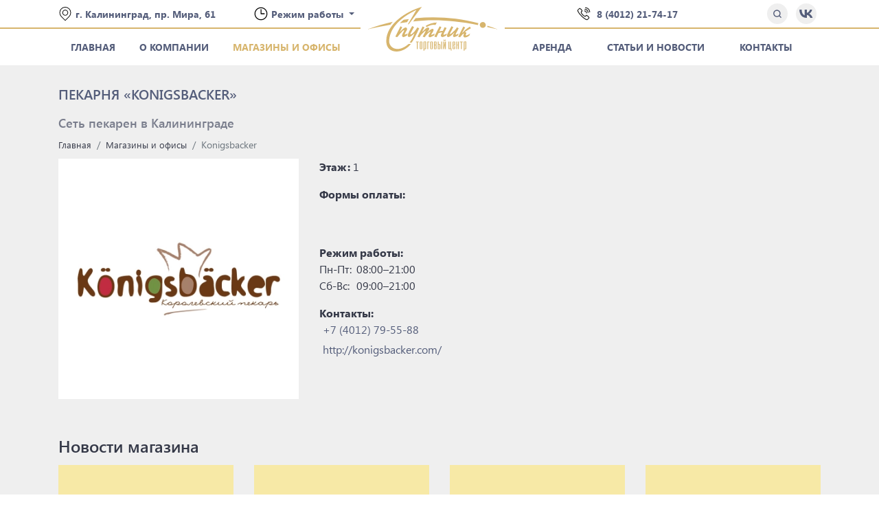

--- FILE ---
content_type: text/html; charset=UTF-8
request_url: https://sputnik-kld.ru/shops/konigsbacker
body_size: 10853
content:
<!DOCTYPE html><html lang="ru"><head><meta name="viewport" content="width=device-width, initial-scale=1, maximum-scale=1"/><meta name="robots" content="index, follow"><meta charset="UTF-8"/><base href="https://sputnik-kld.ru/"><title>Сеть пекарен «Konigsbacker» в Калининграде: адрес, контакты</title><link rel="canonical" href="https://sputnik-kld.ru/shops/konigsbacker"><meta name="description" content="«Konigsbacker» - современная пекарня в Калининграде в ТЦ «Спутник». ✨ Вкус свежего хлеба, приготовленного из натурального сырья талантливым пекарем. ✍ Низкие цены. ⌚ Режим работы. ✅ Контакты. ☎ +7 (4012) 79-55-88."><meta name="keywords" content="пекарня, пекарня калининград, Konigsbacker"><meta name="yandex-verification" content="5f7c443c9ccfacd2" /><meta name='wmail-verification' content='74b5d6970d207afb6e24e576342a5ed2' /><meta name="mailru-domain" content="UHrNN66sxcIbTPcm" /><meta property="og:type" content="article"><meta property="og:title" content="Сеть пекарен «Konigsbacker» в Калининграде: адрес, контакты / ТЦ Спутник"><meta property="og:url" content="https://sputnik-kld.ru/shops/konigsbacker"><meta property="og:image" content="https://sputnik-kld.ru/assets/content/images/konigsbacker/1_1568995713Frame.jpg"><meta property="og:description" content="«Konigsbacker» - современная пекарня в Калининграде в ТЦ «Спутник». ✨ Вкус свежего хлеба, приготовленного из натурального сырья талантливым пекарем. ✍ Низкие цены. ⌚ Режим работы. ✅ Контакты. ☎ +7 (4012) 79-55-88."><meta name="twitter:card" content="summary_large_image"><meta name="twitter:creator" content="@webonlife"><meta name="twitter:title" content="Сеть пекарен «Konigsbacker» в Калининграде: адрес, контакты / ТЦ Спутник"><meta name="twitter:description" content="«Konigsbacker» - современная пекарня в Калининграде в ТЦ «Спутник». ✨ Вкус свежего хлеба, приготовленного из натурального сырья талантливым пекарем. ✍ Низкие цены. ⌚ Режим работы. ✅ Контакты. ☎ +7 (4012) 79-55-88."><meta name="twitter:image" content="https://sputnik-kld.ru/assets/content/images/konigsbacker/1_1568995713Frame.jpg"><link rel="shortcut icon" href="https://sputnik-kld.ru/favicon.ico" type="image/ico"><link rel="shortcut icon" href="https://sputnik-kld.ru/favicon.svg" type="image/svg+xml"><link rel="stylesheet" href="https://stackpath.bootstrapcdn.com/bootstrap/4.3.1/css/bootstrap.min.css" media="not all" onload='if(media!="all") media="all"' integrity="sha384-ggOyR0iXCbMQv3Xipma34MD+dH/1fQ784/j6cY/iJTQUOhcWr7x9JvoRxT2MZw1T" crossorigin="anonymous" rel=preload as="style"><script src="https://ajax.googleapis.com/ajax/libs/jquery/2.1.1/jquery.min.js"></script><script type='application/ld+json'> { "@context": "http://www.schema.org", "@type": "WholesaleStore", "name": "Торговый центр \"Спутник\"", "url": "https://sputnik-kld.ru/", "logo": "https://sputnik-kld.ru/assets/template/images/logo_2.svg", "image": "https://sputnik-kld.ru/assets/template/images/logo_2.svg", "description": "Расположен универмаг в самом престижном районе города. Рядом с магазином - остановки нескольких видов общественного транспорта и место для парковки автомобилей, что делает универмаг удобным местом для покупок. Возведенный на довоенном фундаменте универмаг имеет необычную архитектуру и удобную планировку. Его общая площадь составляет более 3 тыс. кв. м..Универмаг, в котором можно найти все: от булавки до свадебного кольца.", "address": { "@type": "PostalAddress", "streetAddress": "Ул. Пр-т, Мира д.61", "addressLocality": "г. Калининград", "postalCode": "236001", "addressCountry": "Россия" }, "openingHours": "Mo, Tu, We, Th, Fr 10:00-19:00 Sa 10:00-18:00 Su 10:00-17:00", "contactPoint": { "@type": "ContactPoint", "telephone": "+78(4012)21-74-17", "contactType": "sales" } } </script><script async src="https://www.googletagmanager.com/gtag/js?id=AW-975277321"></script><script> window.dataLayer = window.dataLayer || []; function gtag(){ dataLayer.push(arguments);} gtag('js', new Date()); gtag('config', 'AW-975277321'); </script><script> gtag('event', 'conversion', { 'send_to': 'AW-975277321/SjPMCLTs1P0BEImahtED'}); </script><script type="application/ld+json">{ "@context": "http://schema.org", "@type": "Product", "url": "https://hernyologcenter.com/", "name": "Торговый центр «Спутник» в Калининграде", "description": "Ищете крупные торговые центры в Калининграде? Магазины в торговом центре «Спутник» порадуют Вас своим ассортиментом и качеством товаров! Сайт sputnik-kld.ru. 8 (4012) 21-74-17.","sku": "Торговый центр в Калининграде","mpn": "Торговый центр в Калининграде", "aggregateRating": { "@type": "AggregateRating", "ratingValue": "5.0", "ratingCount": "264" },"review": {"@type": "Review","reviewRating": {"@type": "Rating","ratingValue": "5","bestRating": "5"},"author": {"@type": "Person","name": "Спутник"}}, "logo":"https://sputnik-kld.ru/assets/template/images/logo_2.svg", "image":"https://sputnik-kld.ru/assets/template/images/logo_2.svg ", "brand": { "@type": "Brand", "name": "Торговый центр в Калининграде" }, "offers": { "@type": "AggregateOffer", "priceCurrency": "RUB", "availability": "http://schema.org/InStock", "url": "https://sputnik-kld.ru/", "priceValidUntil": "2025-01-01" }}</script><link rel="stylesheet" href="/assets/cache/styles_d124dd232b.min.css" type="text/css" /><link rel="stylesheet" href="/assets/components/ajaxform/css/default.css" type="text/css" /><script src="https://www.google.com/recaptcha/api.js?onload=ReCaptchaCallbackV3&render=6Lcsqp4aAAAAALKFRGqU0kZkzjXzhxhz9i-sLuJX" async></script></head><body><header><div class="top"><div class="container"><div class="row"><div class="col-md-3 col-12"><div class="address"><div class="item"><a href="https://yandex.ru/maps/-/CGWYUDMq" title="" target="_blank" rel="nofollow"><div class="marker"><img src="assets/template/images/icons/address.svg" alt=""></div><div class="text"> г.&nbsp;Калининград, пр.&nbsp;Мира,&nbsp;61 </div></a></div></div></div><div class="col-md-2 col-12"><div class="worktime"><div class="item"><div class="marker"><img src="assets/template/images/icons/worktime.svg" alt=""></div><div class="text"><a class="dropdown-toggle" id="dropdownMenuButton" data-toggle="dropdown" aria-haspopup="true" aria-expanded="false" href=''> Режим работы </a><div class="dropdown-menu dropdown-menu-right" aria-labelledby="dropdownMenuButton"><span class="day">ПН-ПТ:</span> <span class="time">10:00 - 19:00</span><br><span class="day">СБ:</span> <span class="time">10:00 - 18:00</span><br><span class="day">ВС:</span> <span class="time">10:00 - 17:00</span><br></div></div></div></div></div><div class="col-md-2"></div><div class="logo"><a href="/" title=""><img src="assets/template/images/logo_2.svg" alt=""></a></div><div class="col-md-3 col-12"><div class="phone text-center"><a href="tel:8 (4012) 21-74-17" title="8 (4012) 21-74-17"><div class="item"><div class="marker"><img src="assets/template/images/icons/phone.svg" alt=""></div><div class="text"> 8 (4012) 21-74-17 </div></div></a></div></div><div class="col-md-2 col-12"><div class="social text-right"><ul><li><a href="search" title="Поиск по сайту"><svg xmlns="http://www.w3.org/2000/svg" width="34" height="34" fill="none" viewBox="0 0 34 34"><path fill="#545D7A" fill-rule="evenodd" d="M4.238 15.836c0-6.037 4.894-10.931 10.931-10.931 6.038 0 10.932 4.894 10.932 10.93 0 2.936-1.157 5.601-3.04 7.565a2.02 2.02 0 0 0-.327.328 10.895 10.895 0 0 1-7.565 3.04c-6.037 0-10.93-4.895-10.93-10.932Zm19.98 11.877a14.866 14.866 0 0 1-9.049 3.054C6.923 30.767.24 24.082.24 15.836.238 7.59 6.922.905 15.168.905 23.415.905 30.1 7.59 30.1 15.835c0 3.403-1.138 6.54-3.054 9.05l5.7 5.7a2 2 0 0 1-2.828 2.83l-5.7-5.701Z" clip-rule="evenodd"/></svg></a></li><li><a href="https://vk.com/sputnik_kld" target="_blank" rel="nofollow"><svg xmlns="http://www.w3.org/2000/svg" width="33" height="20" fill="none" viewBox="0 0 33 20"><path fill="#000" d="M17.44 19.98C6.5 19.98.26 12.48 0 0h5.48c.18 9.16 4.22 13.04 7.42 13.84V0h5.16v7.9c3.16-.34 6.48-3.94 7.6-7.9h5.16c-.86 4.88-4.46 8.48-7.02 9.96 2.56 1.2 6.66 4.34 8.22 10.02h-5.68c-1.22-3.8-4.26-6.74-8.28-7.14v7.14h-.62Z"/></svg></a></li></ul></div></div></div></div></div><div class="menu"><div class="container"><div class="row"><div class="col-md-5 col-12 left"><nav class="navbar navbar-expand-lg navbar-light"><button class="navbar-toggler" type="button" data-toggle="collapse" data-target="#navbarHeader1" aria-controls="navbarHeader1" aria-expanded="false" aria-label="Toggle navigation"><span class="navbar-toggler-icon"></span></button><div class="collapse navbar-collapse justify-content-between" id="navbarHeader1"><ul class="navbar-nav nav-fill"><li class="nav-item"><a class="nav-link" href="" >Главная</a></li><li class="nav-item"><a class="nav-link" href="about" >О компании</a></li><li class="nav-item active"><a class="nav-link" href="shops/" >Магазины и офисы</a></li></ul> </div></nav></div><div class="col-md-2 col-12"></div><div class="col-md-5 col-12 right"><nav class="navbar navbar-expand-lg navbar-light"><button class="navbar-toggler" type="button" data-toggle="collapse" data-target="#navbarHeader2" aria-controls="navbarHeader2" aria-expanded="false" aria-label="Toggle navigation"><span class="navbar-toggler-icon"></span></button><div class="collapse navbar-collapse justify-content-between" id="navbarHeader2"><ul class="navbar-nav nav-fill"><li class="nav-item"><a class="nav-link" href="rent" >Аренда</a></li><li class="nav-item"><a class="nav-link" href="news/" support>Статьи и новости</a></li><li class="nav-item"><a class="nav-link" href="contacts" >Контакты</a></li></ul> </div></nav></div></div></div></div><div class="phone-mobile"><a href="tel:8 (4012) 21-74-17" title="8 (4012) 21-74-17"><svg xmlns="http://www.w3.org/2000/svg" width="26" height="26" fill="none" viewBox="0 0 26 26"><path fill="#fff" d="M18.309 15.252c-.37 0-.606.158-.739.291l-1.483 1.484c-.012.012-.075.043-.222.043-.817 0-2.553-.909-4.289-2.646-2.334-2.333-2.848-4.266-2.603-4.51l1.484-1.484c.979-.979-.753-3.002-1.872-4.121-.508-.508-2.251-2.163-3.382-2.163-.37 0-.605.158-.738.29l-2.969 2.97c-.89.89-.573 2.62.945 5.139 1.311 2.176 3.383 4.725 5.836 7.178C11.9 21.345 16.7 25 19.257 25c.696 0 1.112-.27 1.338-.496l2.969-2.969c.978-.977-.753-3-1.873-4.12-.507-.508-2.25-2.163-3.382-2.163Zm1.225 8.191c-.021.022-.103.057-.277.057-1.493 0-5.478-2.396-9.92-6.838-2.368-2.369-4.361-4.816-5.611-6.89-1.397-2.32-1.278-3.198-1.17-3.306l2.777-2.777c.37.152 1.2.688 2.191 1.68.994.993 1.529 1.822 1.68 2.192L7.912 8.853c-1.384 1.385.38 4.409 2.604 6.631 1.902 1.904 3.952 3.086 5.35 3.086.66 0 1.06-.261 1.282-.482l1.291-1.292c.37.151 1.199.686 2.192 1.68.992.993 1.528 1.82 1.68 2.191l-2.777 2.776Zm2.933-19.91A8.595 8.595 0 0 0 16.347 1h-.002a.75.75 0 0 0 0 1.5h.002c1.913 0 3.71.743 5.06 2.094A7.108 7.108 0 0 1 23.5 9.655a.75.75 0 0 0 1.5 0 8.595 8.595 0 0 0-2.533-6.122Z"/><path fill="#fff" d="M15.355 5.466h.002A5.15 5.15 0 0 1 19.02 6.98a5.149 5.149 0 0 1 1.514 3.665.75.75 0 0 0 1.5 0A6.632 6.632 0 0 0 20.08 5.92a6.637 6.637 0 0 0-4.723-1.954h-.002a.75.75 0 0 0 0 1.5Zm-.989 2.966h.002c.856 0 1.66.333 2.264.936.604.605.936 1.41.936 2.266a.75.75 0 0 0 1.5 0 4.669 4.669 0 0 0-1.376-3.326 4.666 4.666 0 0 0-3.324-1.376h-.002a.75.75 0 0 0 0 1.5Z"/></svg></a></div><div class="menu-mobile"><nav class="mobile-menu"><input type="checkbox" id="checkbox" class="mobile-menu__checkbox"><label for="checkbox" class="mobile-menu__btn"><span class="mobile-menu__icon"></span></label><div class="mobile-menu__container"><div class="wrapper"><ul class="mobile-menu__list"><li class="mobile-menu__item first"><a class="mobile-menu__link" href="" >Главная</a></li><li class="mobile-menu__item"><a class="mobile-menu__link" href="about" >О компании</a></li><li class="mobile-menu__item active"><a class="mobile-menu__link" href="shops/" >Магазины и офисы</a></li><li class="mobile-menu__item"><a class="mobile-menu__link" href="rent" >Аренда</a></li><li class="mobile-menu__item"><a class="mobile-menu__link" href="news/" support>Статьи и новости</a></li><li class="mobile-menu__item last"><a class="mobile-menu__link" href="contacts" >Контакты</a></li></ul><div class="phone"><a href="tel:8 (4012) 21-74-17" title="8 (4012) 21-74-17"><div class="item"><div class="marker"><img src="assets/template/images/icons/phone.svg" alt=""></div><div class="text"> 8 (4012) 21-74-17 </div></div></a></div><div class="address"><div class="item"><a href="https://yandex.ru/maps/-/CGWYUDMq" title="" target="_blank" rel="nofollow"><div class="marker"><img src="assets/template/images/icons/address.svg" alt=""></div><div class="text"> г.&nbsp;Калининград, пр.&nbsp;Мира,&nbsp;61 </div></a></div></div><div class="worktime"><div class="item"><div class="marker"><img src="assets/template/images/icons/worktime.svg" alt=""></div><div class="text"><a class="dropdown-toggle" id="dropdownMenuButton2" href='' data-toggle="dropdown" aria-haspopup="true" aria-expanded="false"> Режим работы </a><div class="dropdown-menu dropdown-menu-right" aria-labelledby="dropdownMenuButton"><span class="day">ПН-ПТ:</span> <span class="time">10:00 - 19:00</span><br><span class="day">СБ:</span> <span class="time">10:00 - 18:00</span><br><span class="day">ВС:</span> <span class="time">10:00 - 17:00</span><br></div></div></div></div><div class="social"><ul><li><a href="https://vk.com/sputnik_kld" target="_blank" rel="nofollow"><svg xmlns="http://www.w3.org/2000/svg" width="33" height="20" fill="none" viewBox="0 0 33 20"><path fill="#000" d="M17.44 19.98C6.5 19.98.26 12.48 0 0h5.48c.18 9.16 4.22 13.04 7.42 13.84V0h5.16v7.9c3.16-.34 6.48-3.94 7.6-7.9h5.16c-.86 4.88-4.46 8.48-7.02 9.96 2.56 1.2 6.66 4.34 8.22 10.02h-5.68c-1.22-3.8-4.26-6.74-8.28-7.14v7.14h-.62Z"/></svg></a></li></ul></div></div></div></nav></div></header><div itemscope itemtype="http://schema.org/Organization" style="display: none;" ><div itemprop="name"> Торговый центр «Спутник»</div><div itemprop="address" itemscope itemtype="http://schema.org/PostalAddress"><div itemprop="addressCountry">Российская Федерация</div><div itemprop="addressLocality">Калининград</div><div itemprop="streetAddress"> пр. Мира, 61</div></div><div><span itemprop="telephone">+7 (401) 221-74-17</span></div><div><a href="https://sputnik-kld.ru" itemprop="url">sputnik-kld.ru</a></div><div><div itemscope itemtype="http://schema.org/ImageObject" itemprop="logo" ><img src=" https://sputnik-kld.ru/assets/template/images/logo_2.svg" itemprop="contentUrl" alt="Торговый центр «Спутник»" /></div></div></div> <div class="page shop-open"><div class="container"><h1 class="page-title">Пекарня «Konigsbacker»</h1><h2 class="page-subtitle">Сеть пекарен в Калининграде</h2> <nav aria-label="breadcrumb"><ol itemscope="" itemtype="http://schema.org/BreadcrumbList" class="breadcrumb"><li class="breadcrumb-item"><span itemscope="" itemprop="itemListElement" itemtype="http://schema.org/ListItem"><a title="Главная" itemprop="item" href=""><span itemprop="name">Главная</span><meta itemprop="position" content="1"></a></span></li><li class="breadcrumb-item"><span itemscope="" itemprop="itemListElement" itemtype="http://schema.org/ListItem"><a title="Магазины и офисы" itemprop="item" href="shops/"><span itemprop="name">Магазины и офисы</span><meta itemprop="position" content="2"></a></span></li><li class="breadcrumb-item active" aria-current="page"><span itemscope="" itemprop="itemListElement" itemtype="http://schema.org/ListItem"><span itemprop="name">Konigsbacker</span><meta itemprop="position" content="3"></span></li></ol></nav> <div class="row"><div class="col-md-4 col-12 image"><picture><source srcset="/assets/cache/images/content/images/konigsbacker/1_1568995713Frame.7db2aed6.webp" type="image/webp"><img decoding="async" alt="Пекарня «Konigsbacker»" loading="lazy" data-src="/assets/cache/images/content/images/konigsbacker/1_1568995713Frame.9eb00f20.jpg"></picture></div><div class="col-md-3 col-12 info"><p><strong>Этаж:</strong> 1</p><p><strong>Формы оплаты:</strong><br><span class="icon" data-container="body" data-toggle="popover" data-placement="top" data-content="Наличными"><i class="la la-money"></i></span><span class="icon" data-container="body" data-toggle="popover" data-placement="top" data-content="Банковскими картами"><i class="la la-cc-visa"></i></span></p><p><strong>Режим работы:</strong><br><span class="day">Пн-Пт:</span> <span class="time">08:00–21:00</span><br><span class="day">Сб-Вс:</span> <span class="time">09:00–21:00</span><br></p><div><strong>Контакты:</strong></div><div class="contact"><a href="tel:+7 (4012) 79-55-88" title="+7 (4012) 79-55-88"><span class="type"><i class="la la-phone"></i></span> <span class="name">+7 (4012) 79-55-88</span></a></div> <div class="contact"><a href="http://konigsbacker.com/" title="http://konigsbacker.com/" target="_blank" rel="nofollow"><span class="type"><i class="la la-chain"></i></span> <span class="name">http://konigsbacker.com/</span></a></div> </div><div class="col-md-5 col-12 content"></div></div><div class="shopnews"><p class="shopnews_list_title">Новости магазина</p><div class="row shopnews-list"><div class="col-md-3 col-12"><div class="item"><div class="image"><a href="news/kak-vybrat-idealnyy-kostyum-ot-kroya-do-tkani"><div class="nofoto" style=" width: 100%; height: 159.38px; background-color: #f7e9a6;"></div></a></div><div class="body"><a href="news/kak-vybrat-idealnyy-kostyum-ot-kroya-do-tkani" title="Как выбрать идеальный костюм: от кроя до ткани"><div class="type"><span class="blog"> Блог </span></div><div class="descr">Как выбрать идеальный костюм: от кроя до ткани</div><div class="date">08.11.2024</div></a></div></div></div><div class="col-md-3 col-12"><div class="item"><div class="image"><a href="news/trendy-muzhskoy-mody-2024-chto-obyazatelno-dolzhno-byt-v-garderobe"><div class="nofoto" style=" width: 100%; height: 159.38px; background-color: #f7e9a6;"></div></a></div><div class="body"><a href="news/trendy-muzhskoy-mody-2024-chto-obyazatelno-dolzhno-byt-v-garderobe" title="Тренды мужской моды 2024: что обязательно должно быть в гардеробе"><div class="type"><span class="blog"> Блог </span></div><div class="descr">Тренды мужской моды 2024: что обязательно должно быть в гардеробе</div><div class="date">05.07.2024</div></a></div></div></div><div class="col-md-3 col-12"><div class="item"><div class="image"><a href="news/kak-vybrat-idealnyy-muzhskoy-kostyum"><div class="nofoto" style=" width: 100%; height: 159.38px; background-color: #f7e9a6;"></div></a></div><div class="body"><a href="news/kak-vybrat-idealnyy-muzhskoy-kostyum" title="Как выбрать идеальный мужской костюм"><div class="type"><span class="blog"> Блог </span></div><div class="descr">Как выбрать идеальный мужской костюм</div><div class="date">08.03.2024</div></a></div></div></div><div class="col-md-3 col-12"><div class="item"><div class="image"><a href="news/muzhskaya-odezhda-dlya-ofisa-sovety-po-sozdaniyu-obraza"><div class="nofoto" style=" width: 100%; height: 159.38px; background-color: #f7e9a6;"></div></a></div><div class="body"><a href="news/muzhskaya-odezhda-dlya-ofisa-sovety-po-sozdaniyu-obraza" title="Мужская одежда для офиса – советы по созданию образа"><div class="type"><span class="blog"> Блог </span></div><div class="descr">Мужская одежда для офиса – советы по созданию образа</div><div class="date">13.10.2023</div></a></div></div></div> </div></div><div class="row"><div class="content"><p>Konigsbacker — современная пекарня, приоритетной задачей которой является сохранение того главного, что до сих пор входит в список вечных ценностей — вкуса свежего хлеба, приготовленного из натурального сырья талантливым пекарем. </p><p>Для нас честь предлагать нашим гостям качественную выпечку и свежий хлеб ежедневно, делясь историей, традициями и любовью к своему пекарскому ремеслу.</p><h2>Что предлагает наш торговый центр «Спутник» в Калининграде</h2><p>Для предпринимателей и владельцев бизнеса предлагается <a href="rent">аренда нежилого помещения под магазин</a></p><p>Для наших посетителей мы предлагаем:</p><ul><li>различные <a href="shops/goods-house">товары для дома</a></li><li>все для стиля Вас и Вашей семьи: <a href="shops/sputnik-obuv">магазин обуви</a> и <a href="shops/sputnik-clothes">магазины одежды</a></li><li><a href="shops/sputnik-kanctovary">дешевые канцелярские товары</a> для <a href="shops/sputnik-kanctovary/kantselyarskie-tovary-dlya-ofisa">офиса</a> и <a href="shops/sputnik-kanctovary/kantselyarskie-tovary-dlya-shkoly-klassa">школы</a></li><li>оригинальные <a href="shops/sputnik-podarki">подарки и сувениры</a></li><li><a href="shops/galantereya">товары для вязания</a> и многое другое</li></ul> </div></div><div class="social-shared"><p>Поделиться:</p><script src="https://yastatic.net/es5-shims/0.0.2/es5-shims.min.js"></script><script src="https://yastatic.net/share2/share.js"></script><div class="ya-share2" data-services="vkontakte,odnoklassniki,moimir,lj"></div></div></div></div></div></div><section class="news"><div class="container"><div class="row"><div class="col-md-2 col-12 all-news"><a href="news/" title="Все новости и акции"><div class="icon"><i class="la la-calendar"></i></div> Все новости<br>и акции </a></div><div class="col-md-10 col-12 news-slider"><div class="owl-news owl-carousel"><div class="item"><div class="image"><a href="news/modnye-tsveta-2026-goda-obnovlyaem-garderob-v-sootvetstvii-s-trendami"><picture><source srcset="/assets/cache/images/content/news/2026/Screenshot%20at%20Jan%2027%2013-50-12.8c8bd28a.webp" type="image/webp"><img decoding="async" alt="Модные цвета 2026 года: обновляем гардероб в соответствии с трендами" loading="lazy" data-src="/assets/cache/images/content/news/2026/Screenshot%20at%20Jan%2027%2013-50-12.8c8bd28a.webp"></picture></a></div><div class="body"><a href="news/modnye-tsveta-2026-goda-obnovlyaem-garderob-v-sootvetstvii-s-trendami" title="Модные цвета 2026 года: обновляем гардероб в соответствии с трендами"><div class="type"><span class="blog">Блог</span></div><div class="descr">Модные цвета 2026 года: обновляем гардероб в соответствии с трендами</div><div class="date">27.01.2026</div></a></div></div><div class="item"><div class="image"><a href="news/kak-vybrat-chemodan-dlya-puteshestviy"><picture><source srcset="/assets/cache/images/content/news/2026/Screenshot%20at%20Jan%2020%2011-43-33.8c8bd28a.webp" type="image/webp"><img decoding="async" alt="Как выбрать чемодан для путешествий" loading="lazy" data-src="/assets/cache/images/content/news/2026/Screenshot%20at%20Jan%2020%2011-43-33.8c8bd28a.webp"></picture></a></div><div class="body"><a href="news/kak-vybrat-chemodan-dlya-puteshestviy" title="Как выбрать чемодан для путешествий"><div class="type"><span class="blog">Блог</span></div><div class="descr">Как выбрать чемодан для путешествий</div><div class="date">20.01.2026</div></a></div></div><div class="item"><div class="image"><a href="news/professionalnye-sovety-po-uhodu-za-zamshevoy-obuvyu"><picture><source srcset="/assets/cache/images/content/news/2025/Screenshot%20at%20Jan%2013%2014-46-20.8c8bd28a.webp" type="image/webp"><img decoding="async" alt="Профессиональные советы по уходу за замшевой обувью" loading="lazy" data-src="/assets/cache/images/content/news/2025/Screenshot%20at%20Jan%2013%2014-46-20.8c8bd28a.webp"></picture></a></div><div class="body"><a href="news/professionalnye-sovety-po-uhodu-za-zamshevoy-obuvyu" title="Профессиональные советы по уходу за замшевой обувью"><div class="type"><span class="blog">Блог</span></div><div class="descr">Профессиональные советы по уходу за замшевой обувью</div><div class="date">13.01.2026</div></a></div></div><div class="item"><div class="image"><a href="news/printsipy-formirovaniya-kapsulnogo-garderoba"><picture><source srcset="/assets/cache/images/content/news/2025/Screenshot%20at%20Jan%2006%2000-04-27.8c8bd28a.webp" type="image/webp"><img decoding="async" alt="Принципы формирования капсульного гардероба" loading="lazy" data-src="/assets/cache/images/content/news/2025/Screenshot%20at%20Jan%2006%2000-04-27.8c8bd28a.webp"></picture></a></div><div class="body"><a href="news/printsipy-formirovaniya-kapsulnogo-garderoba" title="Принципы формирования капсульного гардероба"><div class="type"><span class="blog">Блог</span></div><div class="descr">Принципы формирования капсульного гардероба</div><div class="date">06.01.2026</div></a></div></div><div class="item"><div class="image"><a href="news/sekrety-uhoda-za-domashnim-tekstilem-i-sohranenie-ego-vneshnego-vida-na-dolgie-gody"><picture><source srcset="/assets/cache/images/content/news/2025/Screenshot%20at%20Dec%2030%2017-29-57.8c8bd28a.webp" type="image/webp"><img decoding="async" alt="Секреты ухода за домашним текстилем и сохранение его внешнего вида на долгие годы" loading="lazy" data-src="/assets/cache/images/content/news/2025/Screenshot%20at%20Dec%2030%2017-29-57.8c8bd28a.webp"></picture></a></div><div class="body"><a href="news/sekrety-uhoda-za-domashnim-tekstilem-i-sohranenie-ego-vneshnego-vida-na-dolgie-gody" title="Секреты ухода за домашним текстилем и сохранение его внешнего вида на долгие годы"><div class="type"><span class="blog">Блог</span></div><div class="descr">Секреты ухода за домашним текстилем и сохранение его внешнего вида на долгие годы</div><div class="date">30.12.2025</div></a></div></div><div class="item"><div class="image"><a href="news/moyushchie-sredstva-dlya-uborki-5-nezamenimyh-puzyrkov-dlya-podderzhaniya-poryadka-v-dome"><picture><source srcset="/assets/cache/images/content/news/2025/Screenshot%20at%20Dec%2027%2019-18-18.8c8bd28a.webp" type="image/webp"><img decoding="async" alt="Моющие средства для уборки: 5 незаменимых пузырьков для поддержания порядка в доме" loading="lazy" data-src="/assets/cache/images/content/news/2025/Screenshot%20at%20Dec%2027%2019-18-18.8c8bd28a.webp"></picture></a></div><div class="body"><a href="news/moyushchie-sredstva-dlya-uborki-5-nezamenimyh-puzyrkov-dlya-podderzhaniya-poryadka-v-dome" title="Моющие средства для уборки: 5 незаменимых пузырьков для поддержания порядка в доме"><div class="type"><span class="blog">Блог</span></div><div class="descr">Моющие средства для уборки: 5 незаменимых пузырьков для поддержания порядка в доме</div><div class="date">27.12.2025</div></a></div></div><div class="item"><div class="image"><a href="news/obuv-na-kabluke-vozvrashchenie-klassiki-v-zhenskom-garderobe"><picture><source srcset="/assets/cache/images/content/news/2025/Screenshot%20at%20Dec%2020%2000-16-27.8c8bd28a.webp" type="image/webp"><img decoding="async" alt="Обувь на каблуке: возвращение классики в женском гардеробе" loading="lazy" data-src="/assets/cache/images/content/news/2025/Screenshot%20at%20Dec%2020%2000-16-27.8c8bd28a.webp"></picture></a></div><div class="body"><a href="news/obuv-na-kabluke-vozvrashchenie-klassiki-v-zhenskom-garderobe" title="Обувь на каблуке: возвращение классики в женском гардеробе"><div class="type"><span class="blog">Блог</span></div><div class="descr">Обувь на каблуке: возвращение классики в женском гардеробе</div><div class="date">20.12.2025</div></a></div></div><div class="item"><div class="image"><a href="news/zimnie-krossovki-kak-brendy-adaptirovali-sportstil-pod-morozy"><picture><source srcset="/assets/cache/images/content/news/2025/Screenshot%20at%20Dec%2015%2019-00-40.8c8bd28a.webp" type="image/webp"><img decoding="async" alt="Зимние кроссовки: как бренды адаптировали спортстиль под морозы" loading="lazy" data-src="/assets/cache/images/content/news/2025/Screenshot%20at%20Dec%2015%2019-00-40.8c8bd28a.webp"></picture></a></div><div class="body"><a href="news/zimnie-krossovki-kak-brendy-adaptirovali-sportstil-pod-morozy" title="Зимние кроссовки: как бренды адаптировали спортстиль под морозы"><div class="type"><span class="blog">Блог</span></div><div class="descr">Зимние кроссовки: как бренды адаптировали спортстиль под морозы</div><div class="date">15.12.2025</div></a></div></div><div class="item"><div class="image"><a href="news/kardigany-snova-v-mode-luchshie-modeli-dlya-povsednevnyh-obrazov"><picture><source srcset="/assets/cache/images/content/news/2025/Screenshot%20at%20Dec%2007%2020-50-22.8c8bd28a.webp" type="image/webp"><img decoding="async" alt="Кардиганы снова в моде: лучшие модели для повседневных образов" loading="lazy" data-src="/assets/cache/images/content/news/2025/Screenshot%20at%20Dec%2007%2020-50-22.8c8bd28a.webp"></picture></a></div><div class="body"><a href="news/kardigany-snova-v-mode-luchshie-modeli-dlya-povsednevnyh-obrazov" title="Кардиганы снова в моде: лучшие модели для повседневных образов"><div class="type"><span class="blog">Блог</span></div><div class="descr">Кардиганы снова в моде: лучшие модели для повседневных образов</div><div class="date">08.12.2025</div></a></div></div><div class="item"><div class="image"><a href="news/domashniy-tekstil-materialy-kotorye-sluzhat-godami"><picture><source srcset="/assets/cache/images/content/news/2025/Screenshot%20at%20Dec%2004%2018-59-20.8c8bd28a.webp" type="image/webp"><img decoding="async" alt="Домашний текстиль: материалы, которые служат годами" loading="lazy" data-src="/assets/cache/images/content/news/2025/Screenshot%20at%20Dec%2004%2018-59-20.8c8bd28a.webp"></picture></a></div><div class="body"><a href="news/domashniy-tekstil-materialy-kotorye-sluzhat-godami" title="Домашний текстиль: материалы, которые служат годами"><div class="type"><span class="blog">Блог</span></div><div class="descr">Домашний текстиль: материалы, которые служат годами</div><div class="date">04.12.2025</div></a></div></div> </div></div></div></div></section><footer><div class="container"><div class="row"><div class="col-md-3 col-6"><p><a href="/" title="" class="logo"><img src="assets/template/images/logo_4.svg" alt=""></a></p><p class="copy">АО "Спутник". 2019 - 2026 г.</p></div><div class="col-md-2 col-12 col-hidden"><div class="item worktime"><div class="marker"><i class="far fa-clock"></i></div><div class="text"><span>Режим работы</span><br><span class="day">ПН-ПТ:</span> <span class="time">10:00 - 19:00</span><br><span class="day">СБ:</span> <span class="time">10:00 - 18:00</span><br><span class="day">ВС:</span> <span class="time">10:00 - 17:00</span><br></div></div></div><div class="col-md-3 col-12 col-hidden menu"><ul class="nav flex-column"><li class="nav-item"><a class="nav-link" href="rent">АРЕНДА</a></li><li class="nav-item"><a class="nav-link" href="shops/">МАГАЗИНЫ И ОФИСЫ</a></li><li class="nav-item"><a class="nav-link" href="news/">НОВОСТИ И АКЦИИ</a></li></ul></div><div class="col-md-2 col-12 col-hidden quest"><p><span>ОБЩИЕ ВОПРОСЫ</span></p><div class="phone"><a href="tel:8 (4012) 21-74-17" title="8 (4012) 21-74-17"><div class="item"><div class="marker"><i class="la la-phone"></i></div><div class="text"> 8 (4012) 21-74-17 </div></div></a></div></div><div class="col-md-2 col-6"><div class="developer"><a href="https://milkandbees.com" target="_blank" title="Разработано и сопровождается" rel="nofollow"><img src="assets/template/images/milkandbees_dark.svg" alt="Разработано и сопровождается" class="devel"></a></div></div><div class="col-12 text-center copy-mobile"> АО "Спутник". 2019 - 2026 г. </div></div></div></footer> <div class="modal fade" id="callbackModal" tabindex="-1" role="dialog" aria-hidden="true"><div class="modal-dialog modal-dialog-centered" role="document"><div class="modal-content"><div class="modal-header"><div class="modal-title" id="callbackModalCenterTitle">Напишите нам сообщение</div><button type="button" class="close" data-dismiss="modal" aria-label="Close"><span aria-hidden="true">&times;</span></button></div><div class="modal-body"><form method="post" class="ajax_form af_example form text-center" id="callback_form"><input type="hidden" name="nospam:blank" value="" /><input type="text" name="pagename" value="Konigsbacker" readonly style="display: none;"><input type="text" name="pageurl" value="shops/konigsbacker" readonly style="display: none;"><div class="form-group"><input type="text" class="form-control" name="name" placeholder="Ваше имя"></div><div class="form-group"><input type="email" class="form-control" name="email" placeholder="Ваш Email" required></div><div class="form-group"><textarea class="form-control" name="text" rows="3"></textarea></div><div class="form-group"><p>Нажимая кнопку "Отправить отзыв" я даю согласие на <a href="agreement" target="_blank" title="Соглашение об обработке персональных данных">обработку персональных данных</a></p></div><div class="form-group text-center"><button type="submit" class="btn btn-dark-outer">Отправить заявку</button></div><span class="error_g-recaptcha-response error"></span><input type="hidden" name="g-recaptcha-response"><input type="hidden" name="af_action" value="6e6f94262853cfb0c8acd3d504405da6" /></form><div id="callback_form_success" style="display: none;" class="alert text-center" role="alert"><strong>Ваше сообщение успешно отправлено!</strong><br>Мы Вам ответим как можно скорее.</div> </div></div></div></div><div class="modal fade" id="rentModal" tabindex="-1" role="dialog" aria-labelledby="rentModalLabel" aria-hidden="true"><div class="modal-dialog modal-dialog-centered" role="document"><div class="modal-content"><div class="modal-header"><div class="modal-title" id="rentModalLabel">Заявка на аренду</div><button type="button" class="close" data-dismiss="modal" aria-label="Close"><span aria-hidden="true">&times;</span></button></div><div class="modal-body"><form method="post" class="ajax_form af_example form text-center" id="rent_form"><input type="hidden" name="nospam:blank" value="" /><input type="text" name="pagename" value="Konigsbacker" readonly style="display: none;"><input type="text" name="pageurl" value="shops/konigsbacker" readonly style="display: none;"><input type="text" class="form-control" name="renta" id="renta" readonly style="display: none;"><div class="form-group"><input type="text" class="form-control" name="name" placeholder="Ваше имя"></div><div class="form-group"><input type="email" class="form-control" name="email" placeholder="Ваш Email" required></div><div class="form-group"><input type="tel" class="form-control" name="phone" placeholder="Ваш телефон" required></div><div class="form-group"><p>Нажимая кнопку "Отправить заявку" я даю согласие на <a href="agreement" target="_blank" title="Соглашение об обработке персональных данных">обработку персональных данных</a></p></div><div class="form-group text-center"><button type="submit" class="btn btn-dark-outer" onclick="ym(55484449, 'reachGoal', 'send-rent'); return true;">Отправить заявку</button></div><span class="error_g-recaptcha-response error"></span><input type="hidden" name="g-recaptcha-response"><input type="hidden" name="af_action" value="6e9ceede729e3fed9a7e83f494d2262d" /></form><div id="rent_form_success" style="display: none;" class="alert text-center" role="alert"><strong>Ваша заявка на аренду успешно отправлена!</strong><br>Мы свяжемся с Вами как можно скорее.</div> </div></div></div></div><div class="exitblock"><div class="fon"></div><div class="modaltext"><form method="post" class="ajax_form af_example form" id="exit_form"><input type="hidden" name="nospam:blank" value="" /><input type="text" name="pagename" value="Konigsbacker" readonly style="display: none;"><input type="text" name="pageurl" value="shops/konigsbacker" readonly style="display: none;"><input type="text" name="remoteip" value="3.137.176.96" readonly style="display: none;"><p><strong>Уже уходите?</strong><br>Расскажите, что не так.</p><label class="radio"><input type="radio" name="why" value="не нашел нужной информации" checked><span>не нашел нужной информации</span></label><label class="radio"><input type="radio" name="why" value="сайт неудобный"><span>сайт неудобный</span></label><label class="radio"><input type="radio" name="why" value="не тот сайт"><span>не тот сайт</span></label><label class="radio"><input type="radio" name="why" value="другое"><span>другое</span></label><div class="form-group text-center"><button type="submit" class="btn btn-yellow-outer">Ухожу</button><a id="exitback" class="btn btn-yellow-outer">Остаюсь</a></div><span class="error_g-recaptcha-response error"></span><input type="hidden" name="g-recaptcha-response"><input type="hidden" name="af_action" value="9ae88d1cbdb5d8480caa6a9906df7e2e" /></form><div id="exit_form_success" style="display: none;" class="alert text-center" role="alert"><strong>Ваш ответ отправлен!</strong><br>Спасибо за помощь в улучшении сайта.</div> </div></div> <script src="https://cdnjs.cloudflare.com/ajax/libs/popper.js/1.14.7/umd/popper.min.js" integrity="sha384-UO2eT0CpHqdSJQ6hJty5KVphtPhzWj9WO1clHTMGa3JDZwrnQq4sF86dIHNDz0W1" crossorigin="anonymous"></script><script src="https://stackpath.bootstrapcdn.com/bootstrap/4.3.1/js/bootstrap.min.js" integrity="sha384-JjSmVgyd0p3pXB1rRibZUAYoIIy6OrQ6VrjIEaFf/nJGzIxFDsf4x0xIM+B07jRM" crossorigin="anonymous"></script><input type="hidden" name="utm_source" value=""><input type="hidden" name="utm_medium" value=""><input type="hidden" name="utm_term" value=""><input type="hidden" name="utm_content" value=""><input type="hidden" name="utm_campaign" value=""><input type="hidden" name="original_ref" value=""><input type="hidden" name="start_page" value="https://sputnik-kld.ru/shops/konigsbacker"><input type="hidden" name="ip" value="3.137.176.96"><input type="hidden" name="url" value="https://sputnik-kld.ru/shops/konigsbacker"><input type="hidden" name="roistat" value=""><input type="hidden" name="roistat_referrer" value=""><input type="hidden" name="roistat_pos" value=""><input type="hidden" name="yclid" value=""><script type="text/javascript" > (function(m,e,t,r,i,k,a){ m[i]=m[i]||function(){ (m[i].a=m[i].a||[]).push(arguments)}; m[i].l=1*new Date();k=e.createElement(t),a=e.getElementsByTagName(t)[0],k.async=1,k.src=r,a.parentNode.insertBefore(k,a)}) (window, document, "script", "https://mc.yandex.ru/metrika/tag.js", "ym"); ym(55484449, "init", { clickmap:true, trackLinks:true, accurateTrackBounce:true, webvisor:true });</script><noscript><div><img src="https://mc.yandex.ru/watch/55484449" style="position:absolute; left:-9999px;" alt="" /></div></noscript><script async src="https://www.googletagmanager.com/gtag/js?id=UA-153897827-6"></script><script> window.dataLayer = window.dataLayer || []; function gtag(){ dataLayer.push(arguments);} gtag('js', new Date()); gtag('config', 'UA-153897827-6');</script><script> if ('loading' in HTMLImageElement.prototype) { const images = document.querySelectorAll('img[loading="lazy"]'); images.forEach(img => { img.src = img.dataset.src; }); } else { // Dynamically import the LazySizes library const script = document.createElement('script'); script.src = 'https://cdnjs.cloudflare.com/ajax/libs/lazysizes/5.1.2/lazysizes.min.js'; document.body.appendChild(script); }</script><script src="/assets/cache/scripts_6dbac06ead.min.js"></script><script src="/assets/components/ajaxform/js/default.js"></script><script>AjaxForm.initialize({"assetsUrl":"\/assets\/components\/ajaxform\/","actionUrl":"\/assets\/components\/ajaxform\/action.php","closeMessage":"\u0437\u0430\u043a\u0440\u044b\u0442\u044c \u0432\u0441\u0435","formSelector":"form.ajax_form","clearFieldsOnSuccess":true,"pageId":42});</script><script> var ReCaptchaCallbackV3 = function() { grecaptcha.ready(function() { grecaptcha.reset = grecaptchaExecute; grecaptcha.reset(); }); }; function grecaptchaExecute() { grecaptcha.execute("6Lcsqp4aAAAAALKFRGqU0kZkzjXzhxhz9i-sLuJX", { action: "callbackform" }).then(function(token) { var fieldsToken = document.querySelectorAll("[name ='g-recaptcha-response']"); Array.prototype.forEach.call(fieldsToken, function(el, i){ el.value = token; }); }); }; // обновляем капчу каждую минуту setInterval(function() { grecaptcha.reset(); }, 60000); </script></body></html>

--- FILE ---
content_type: text/html; charset=utf-8
request_url: https://www.google.com/recaptcha/api2/anchor?ar=1&k=6Lcsqp4aAAAAALKFRGqU0kZkzjXzhxhz9i-sLuJX&co=aHR0cHM6Ly9zcHV0bmlrLWtsZC5ydTo0NDM.&hl=en&v=N67nZn4AqZkNcbeMu4prBgzg&size=invisible&anchor-ms=20000&execute-ms=30000&cb=55ys0pkpl558
body_size: 48646
content:
<!DOCTYPE HTML><html dir="ltr" lang="en"><head><meta http-equiv="Content-Type" content="text/html; charset=UTF-8">
<meta http-equiv="X-UA-Compatible" content="IE=edge">
<title>reCAPTCHA</title>
<style type="text/css">
/* cyrillic-ext */
@font-face {
  font-family: 'Roboto';
  font-style: normal;
  font-weight: 400;
  font-stretch: 100%;
  src: url(//fonts.gstatic.com/s/roboto/v48/KFO7CnqEu92Fr1ME7kSn66aGLdTylUAMa3GUBHMdazTgWw.woff2) format('woff2');
  unicode-range: U+0460-052F, U+1C80-1C8A, U+20B4, U+2DE0-2DFF, U+A640-A69F, U+FE2E-FE2F;
}
/* cyrillic */
@font-face {
  font-family: 'Roboto';
  font-style: normal;
  font-weight: 400;
  font-stretch: 100%;
  src: url(//fonts.gstatic.com/s/roboto/v48/KFO7CnqEu92Fr1ME7kSn66aGLdTylUAMa3iUBHMdazTgWw.woff2) format('woff2');
  unicode-range: U+0301, U+0400-045F, U+0490-0491, U+04B0-04B1, U+2116;
}
/* greek-ext */
@font-face {
  font-family: 'Roboto';
  font-style: normal;
  font-weight: 400;
  font-stretch: 100%;
  src: url(//fonts.gstatic.com/s/roboto/v48/KFO7CnqEu92Fr1ME7kSn66aGLdTylUAMa3CUBHMdazTgWw.woff2) format('woff2');
  unicode-range: U+1F00-1FFF;
}
/* greek */
@font-face {
  font-family: 'Roboto';
  font-style: normal;
  font-weight: 400;
  font-stretch: 100%;
  src: url(//fonts.gstatic.com/s/roboto/v48/KFO7CnqEu92Fr1ME7kSn66aGLdTylUAMa3-UBHMdazTgWw.woff2) format('woff2');
  unicode-range: U+0370-0377, U+037A-037F, U+0384-038A, U+038C, U+038E-03A1, U+03A3-03FF;
}
/* math */
@font-face {
  font-family: 'Roboto';
  font-style: normal;
  font-weight: 400;
  font-stretch: 100%;
  src: url(//fonts.gstatic.com/s/roboto/v48/KFO7CnqEu92Fr1ME7kSn66aGLdTylUAMawCUBHMdazTgWw.woff2) format('woff2');
  unicode-range: U+0302-0303, U+0305, U+0307-0308, U+0310, U+0312, U+0315, U+031A, U+0326-0327, U+032C, U+032F-0330, U+0332-0333, U+0338, U+033A, U+0346, U+034D, U+0391-03A1, U+03A3-03A9, U+03B1-03C9, U+03D1, U+03D5-03D6, U+03F0-03F1, U+03F4-03F5, U+2016-2017, U+2034-2038, U+203C, U+2040, U+2043, U+2047, U+2050, U+2057, U+205F, U+2070-2071, U+2074-208E, U+2090-209C, U+20D0-20DC, U+20E1, U+20E5-20EF, U+2100-2112, U+2114-2115, U+2117-2121, U+2123-214F, U+2190, U+2192, U+2194-21AE, U+21B0-21E5, U+21F1-21F2, U+21F4-2211, U+2213-2214, U+2216-22FF, U+2308-230B, U+2310, U+2319, U+231C-2321, U+2336-237A, U+237C, U+2395, U+239B-23B7, U+23D0, U+23DC-23E1, U+2474-2475, U+25AF, U+25B3, U+25B7, U+25BD, U+25C1, U+25CA, U+25CC, U+25FB, U+266D-266F, U+27C0-27FF, U+2900-2AFF, U+2B0E-2B11, U+2B30-2B4C, U+2BFE, U+3030, U+FF5B, U+FF5D, U+1D400-1D7FF, U+1EE00-1EEFF;
}
/* symbols */
@font-face {
  font-family: 'Roboto';
  font-style: normal;
  font-weight: 400;
  font-stretch: 100%;
  src: url(//fonts.gstatic.com/s/roboto/v48/KFO7CnqEu92Fr1ME7kSn66aGLdTylUAMaxKUBHMdazTgWw.woff2) format('woff2');
  unicode-range: U+0001-000C, U+000E-001F, U+007F-009F, U+20DD-20E0, U+20E2-20E4, U+2150-218F, U+2190, U+2192, U+2194-2199, U+21AF, U+21E6-21F0, U+21F3, U+2218-2219, U+2299, U+22C4-22C6, U+2300-243F, U+2440-244A, U+2460-24FF, U+25A0-27BF, U+2800-28FF, U+2921-2922, U+2981, U+29BF, U+29EB, U+2B00-2BFF, U+4DC0-4DFF, U+FFF9-FFFB, U+10140-1018E, U+10190-1019C, U+101A0, U+101D0-101FD, U+102E0-102FB, U+10E60-10E7E, U+1D2C0-1D2D3, U+1D2E0-1D37F, U+1F000-1F0FF, U+1F100-1F1AD, U+1F1E6-1F1FF, U+1F30D-1F30F, U+1F315, U+1F31C, U+1F31E, U+1F320-1F32C, U+1F336, U+1F378, U+1F37D, U+1F382, U+1F393-1F39F, U+1F3A7-1F3A8, U+1F3AC-1F3AF, U+1F3C2, U+1F3C4-1F3C6, U+1F3CA-1F3CE, U+1F3D4-1F3E0, U+1F3ED, U+1F3F1-1F3F3, U+1F3F5-1F3F7, U+1F408, U+1F415, U+1F41F, U+1F426, U+1F43F, U+1F441-1F442, U+1F444, U+1F446-1F449, U+1F44C-1F44E, U+1F453, U+1F46A, U+1F47D, U+1F4A3, U+1F4B0, U+1F4B3, U+1F4B9, U+1F4BB, U+1F4BF, U+1F4C8-1F4CB, U+1F4D6, U+1F4DA, U+1F4DF, U+1F4E3-1F4E6, U+1F4EA-1F4ED, U+1F4F7, U+1F4F9-1F4FB, U+1F4FD-1F4FE, U+1F503, U+1F507-1F50B, U+1F50D, U+1F512-1F513, U+1F53E-1F54A, U+1F54F-1F5FA, U+1F610, U+1F650-1F67F, U+1F687, U+1F68D, U+1F691, U+1F694, U+1F698, U+1F6AD, U+1F6B2, U+1F6B9-1F6BA, U+1F6BC, U+1F6C6-1F6CF, U+1F6D3-1F6D7, U+1F6E0-1F6EA, U+1F6F0-1F6F3, U+1F6F7-1F6FC, U+1F700-1F7FF, U+1F800-1F80B, U+1F810-1F847, U+1F850-1F859, U+1F860-1F887, U+1F890-1F8AD, U+1F8B0-1F8BB, U+1F8C0-1F8C1, U+1F900-1F90B, U+1F93B, U+1F946, U+1F984, U+1F996, U+1F9E9, U+1FA00-1FA6F, U+1FA70-1FA7C, U+1FA80-1FA89, U+1FA8F-1FAC6, U+1FACE-1FADC, U+1FADF-1FAE9, U+1FAF0-1FAF8, U+1FB00-1FBFF;
}
/* vietnamese */
@font-face {
  font-family: 'Roboto';
  font-style: normal;
  font-weight: 400;
  font-stretch: 100%;
  src: url(//fonts.gstatic.com/s/roboto/v48/KFO7CnqEu92Fr1ME7kSn66aGLdTylUAMa3OUBHMdazTgWw.woff2) format('woff2');
  unicode-range: U+0102-0103, U+0110-0111, U+0128-0129, U+0168-0169, U+01A0-01A1, U+01AF-01B0, U+0300-0301, U+0303-0304, U+0308-0309, U+0323, U+0329, U+1EA0-1EF9, U+20AB;
}
/* latin-ext */
@font-face {
  font-family: 'Roboto';
  font-style: normal;
  font-weight: 400;
  font-stretch: 100%;
  src: url(//fonts.gstatic.com/s/roboto/v48/KFO7CnqEu92Fr1ME7kSn66aGLdTylUAMa3KUBHMdazTgWw.woff2) format('woff2');
  unicode-range: U+0100-02BA, U+02BD-02C5, U+02C7-02CC, U+02CE-02D7, U+02DD-02FF, U+0304, U+0308, U+0329, U+1D00-1DBF, U+1E00-1E9F, U+1EF2-1EFF, U+2020, U+20A0-20AB, U+20AD-20C0, U+2113, U+2C60-2C7F, U+A720-A7FF;
}
/* latin */
@font-face {
  font-family: 'Roboto';
  font-style: normal;
  font-weight: 400;
  font-stretch: 100%;
  src: url(//fonts.gstatic.com/s/roboto/v48/KFO7CnqEu92Fr1ME7kSn66aGLdTylUAMa3yUBHMdazQ.woff2) format('woff2');
  unicode-range: U+0000-00FF, U+0131, U+0152-0153, U+02BB-02BC, U+02C6, U+02DA, U+02DC, U+0304, U+0308, U+0329, U+2000-206F, U+20AC, U+2122, U+2191, U+2193, U+2212, U+2215, U+FEFF, U+FFFD;
}
/* cyrillic-ext */
@font-face {
  font-family: 'Roboto';
  font-style: normal;
  font-weight: 500;
  font-stretch: 100%;
  src: url(//fonts.gstatic.com/s/roboto/v48/KFO7CnqEu92Fr1ME7kSn66aGLdTylUAMa3GUBHMdazTgWw.woff2) format('woff2');
  unicode-range: U+0460-052F, U+1C80-1C8A, U+20B4, U+2DE0-2DFF, U+A640-A69F, U+FE2E-FE2F;
}
/* cyrillic */
@font-face {
  font-family: 'Roboto';
  font-style: normal;
  font-weight: 500;
  font-stretch: 100%;
  src: url(//fonts.gstatic.com/s/roboto/v48/KFO7CnqEu92Fr1ME7kSn66aGLdTylUAMa3iUBHMdazTgWw.woff2) format('woff2');
  unicode-range: U+0301, U+0400-045F, U+0490-0491, U+04B0-04B1, U+2116;
}
/* greek-ext */
@font-face {
  font-family: 'Roboto';
  font-style: normal;
  font-weight: 500;
  font-stretch: 100%;
  src: url(//fonts.gstatic.com/s/roboto/v48/KFO7CnqEu92Fr1ME7kSn66aGLdTylUAMa3CUBHMdazTgWw.woff2) format('woff2');
  unicode-range: U+1F00-1FFF;
}
/* greek */
@font-face {
  font-family: 'Roboto';
  font-style: normal;
  font-weight: 500;
  font-stretch: 100%;
  src: url(//fonts.gstatic.com/s/roboto/v48/KFO7CnqEu92Fr1ME7kSn66aGLdTylUAMa3-UBHMdazTgWw.woff2) format('woff2');
  unicode-range: U+0370-0377, U+037A-037F, U+0384-038A, U+038C, U+038E-03A1, U+03A3-03FF;
}
/* math */
@font-face {
  font-family: 'Roboto';
  font-style: normal;
  font-weight: 500;
  font-stretch: 100%;
  src: url(//fonts.gstatic.com/s/roboto/v48/KFO7CnqEu92Fr1ME7kSn66aGLdTylUAMawCUBHMdazTgWw.woff2) format('woff2');
  unicode-range: U+0302-0303, U+0305, U+0307-0308, U+0310, U+0312, U+0315, U+031A, U+0326-0327, U+032C, U+032F-0330, U+0332-0333, U+0338, U+033A, U+0346, U+034D, U+0391-03A1, U+03A3-03A9, U+03B1-03C9, U+03D1, U+03D5-03D6, U+03F0-03F1, U+03F4-03F5, U+2016-2017, U+2034-2038, U+203C, U+2040, U+2043, U+2047, U+2050, U+2057, U+205F, U+2070-2071, U+2074-208E, U+2090-209C, U+20D0-20DC, U+20E1, U+20E5-20EF, U+2100-2112, U+2114-2115, U+2117-2121, U+2123-214F, U+2190, U+2192, U+2194-21AE, U+21B0-21E5, U+21F1-21F2, U+21F4-2211, U+2213-2214, U+2216-22FF, U+2308-230B, U+2310, U+2319, U+231C-2321, U+2336-237A, U+237C, U+2395, U+239B-23B7, U+23D0, U+23DC-23E1, U+2474-2475, U+25AF, U+25B3, U+25B7, U+25BD, U+25C1, U+25CA, U+25CC, U+25FB, U+266D-266F, U+27C0-27FF, U+2900-2AFF, U+2B0E-2B11, U+2B30-2B4C, U+2BFE, U+3030, U+FF5B, U+FF5D, U+1D400-1D7FF, U+1EE00-1EEFF;
}
/* symbols */
@font-face {
  font-family: 'Roboto';
  font-style: normal;
  font-weight: 500;
  font-stretch: 100%;
  src: url(//fonts.gstatic.com/s/roboto/v48/KFO7CnqEu92Fr1ME7kSn66aGLdTylUAMaxKUBHMdazTgWw.woff2) format('woff2');
  unicode-range: U+0001-000C, U+000E-001F, U+007F-009F, U+20DD-20E0, U+20E2-20E4, U+2150-218F, U+2190, U+2192, U+2194-2199, U+21AF, U+21E6-21F0, U+21F3, U+2218-2219, U+2299, U+22C4-22C6, U+2300-243F, U+2440-244A, U+2460-24FF, U+25A0-27BF, U+2800-28FF, U+2921-2922, U+2981, U+29BF, U+29EB, U+2B00-2BFF, U+4DC0-4DFF, U+FFF9-FFFB, U+10140-1018E, U+10190-1019C, U+101A0, U+101D0-101FD, U+102E0-102FB, U+10E60-10E7E, U+1D2C0-1D2D3, U+1D2E0-1D37F, U+1F000-1F0FF, U+1F100-1F1AD, U+1F1E6-1F1FF, U+1F30D-1F30F, U+1F315, U+1F31C, U+1F31E, U+1F320-1F32C, U+1F336, U+1F378, U+1F37D, U+1F382, U+1F393-1F39F, U+1F3A7-1F3A8, U+1F3AC-1F3AF, U+1F3C2, U+1F3C4-1F3C6, U+1F3CA-1F3CE, U+1F3D4-1F3E0, U+1F3ED, U+1F3F1-1F3F3, U+1F3F5-1F3F7, U+1F408, U+1F415, U+1F41F, U+1F426, U+1F43F, U+1F441-1F442, U+1F444, U+1F446-1F449, U+1F44C-1F44E, U+1F453, U+1F46A, U+1F47D, U+1F4A3, U+1F4B0, U+1F4B3, U+1F4B9, U+1F4BB, U+1F4BF, U+1F4C8-1F4CB, U+1F4D6, U+1F4DA, U+1F4DF, U+1F4E3-1F4E6, U+1F4EA-1F4ED, U+1F4F7, U+1F4F9-1F4FB, U+1F4FD-1F4FE, U+1F503, U+1F507-1F50B, U+1F50D, U+1F512-1F513, U+1F53E-1F54A, U+1F54F-1F5FA, U+1F610, U+1F650-1F67F, U+1F687, U+1F68D, U+1F691, U+1F694, U+1F698, U+1F6AD, U+1F6B2, U+1F6B9-1F6BA, U+1F6BC, U+1F6C6-1F6CF, U+1F6D3-1F6D7, U+1F6E0-1F6EA, U+1F6F0-1F6F3, U+1F6F7-1F6FC, U+1F700-1F7FF, U+1F800-1F80B, U+1F810-1F847, U+1F850-1F859, U+1F860-1F887, U+1F890-1F8AD, U+1F8B0-1F8BB, U+1F8C0-1F8C1, U+1F900-1F90B, U+1F93B, U+1F946, U+1F984, U+1F996, U+1F9E9, U+1FA00-1FA6F, U+1FA70-1FA7C, U+1FA80-1FA89, U+1FA8F-1FAC6, U+1FACE-1FADC, U+1FADF-1FAE9, U+1FAF0-1FAF8, U+1FB00-1FBFF;
}
/* vietnamese */
@font-face {
  font-family: 'Roboto';
  font-style: normal;
  font-weight: 500;
  font-stretch: 100%;
  src: url(//fonts.gstatic.com/s/roboto/v48/KFO7CnqEu92Fr1ME7kSn66aGLdTylUAMa3OUBHMdazTgWw.woff2) format('woff2');
  unicode-range: U+0102-0103, U+0110-0111, U+0128-0129, U+0168-0169, U+01A0-01A1, U+01AF-01B0, U+0300-0301, U+0303-0304, U+0308-0309, U+0323, U+0329, U+1EA0-1EF9, U+20AB;
}
/* latin-ext */
@font-face {
  font-family: 'Roboto';
  font-style: normal;
  font-weight: 500;
  font-stretch: 100%;
  src: url(//fonts.gstatic.com/s/roboto/v48/KFO7CnqEu92Fr1ME7kSn66aGLdTylUAMa3KUBHMdazTgWw.woff2) format('woff2');
  unicode-range: U+0100-02BA, U+02BD-02C5, U+02C7-02CC, U+02CE-02D7, U+02DD-02FF, U+0304, U+0308, U+0329, U+1D00-1DBF, U+1E00-1E9F, U+1EF2-1EFF, U+2020, U+20A0-20AB, U+20AD-20C0, U+2113, U+2C60-2C7F, U+A720-A7FF;
}
/* latin */
@font-face {
  font-family: 'Roboto';
  font-style: normal;
  font-weight: 500;
  font-stretch: 100%;
  src: url(//fonts.gstatic.com/s/roboto/v48/KFO7CnqEu92Fr1ME7kSn66aGLdTylUAMa3yUBHMdazQ.woff2) format('woff2');
  unicode-range: U+0000-00FF, U+0131, U+0152-0153, U+02BB-02BC, U+02C6, U+02DA, U+02DC, U+0304, U+0308, U+0329, U+2000-206F, U+20AC, U+2122, U+2191, U+2193, U+2212, U+2215, U+FEFF, U+FFFD;
}
/* cyrillic-ext */
@font-face {
  font-family: 'Roboto';
  font-style: normal;
  font-weight: 900;
  font-stretch: 100%;
  src: url(//fonts.gstatic.com/s/roboto/v48/KFO7CnqEu92Fr1ME7kSn66aGLdTylUAMa3GUBHMdazTgWw.woff2) format('woff2');
  unicode-range: U+0460-052F, U+1C80-1C8A, U+20B4, U+2DE0-2DFF, U+A640-A69F, U+FE2E-FE2F;
}
/* cyrillic */
@font-face {
  font-family: 'Roboto';
  font-style: normal;
  font-weight: 900;
  font-stretch: 100%;
  src: url(//fonts.gstatic.com/s/roboto/v48/KFO7CnqEu92Fr1ME7kSn66aGLdTylUAMa3iUBHMdazTgWw.woff2) format('woff2');
  unicode-range: U+0301, U+0400-045F, U+0490-0491, U+04B0-04B1, U+2116;
}
/* greek-ext */
@font-face {
  font-family: 'Roboto';
  font-style: normal;
  font-weight: 900;
  font-stretch: 100%;
  src: url(//fonts.gstatic.com/s/roboto/v48/KFO7CnqEu92Fr1ME7kSn66aGLdTylUAMa3CUBHMdazTgWw.woff2) format('woff2');
  unicode-range: U+1F00-1FFF;
}
/* greek */
@font-face {
  font-family: 'Roboto';
  font-style: normal;
  font-weight: 900;
  font-stretch: 100%;
  src: url(//fonts.gstatic.com/s/roboto/v48/KFO7CnqEu92Fr1ME7kSn66aGLdTylUAMa3-UBHMdazTgWw.woff2) format('woff2');
  unicode-range: U+0370-0377, U+037A-037F, U+0384-038A, U+038C, U+038E-03A1, U+03A3-03FF;
}
/* math */
@font-face {
  font-family: 'Roboto';
  font-style: normal;
  font-weight: 900;
  font-stretch: 100%;
  src: url(//fonts.gstatic.com/s/roboto/v48/KFO7CnqEu92Fr1ME7kSn66aGLdTylUAMawCUBHMdazTgWw.woff2) format('woff2');
  unicode-range: U+0302-0303, U+0305, U+0307-0308, U+0310, U+0312, U+0315, U+031A, U+0326-0327, U+032C, U+032F-0330, U+0332-0333, U+0338, U+033A, U+0346, U+034D, U+0391-03A1, U+03A3-03A9, U+03B1-03C9, U+03D1, U+03D5-03D6, U+03F0-03F1, U+03F4-03F5, U+2016-2017, U+2034-2038, U+203C, U+2040, U+2043, U+2047, U+2050, U+2057, U+205F, U+2070-2071, U+2074-208E, U+2090-209C, U+20D0-20DC, U+20E1, U+20E5-20EF, U+2100-2112, U+2114-2115, U+2117-2121, U+2123-214F, U+2190, U+2192, U+2194-21AE, U+21B0-21E5, U+21F1-21F2, U+21F4-2211, U+2213-2214, U+2216-22FF, U+2308-230B, U+2310, U+2319, U+231C-2321, U+2336-237A, U+237C, U+2395, U+239B-23B7, U+23D0, U+23DC-23E1, U+2474-2475, U+25AF, U+25B3, U+25B7, U+25BD, U+25C1, U+25CA, U+25CC, U+25FB, U+266D-266F, U+27C0-27FF, U+2900-2AFF, U+2B0E-2B11, U+2B30-2B4C, U+2BFE, U+3030, U+FF5B, U+FF5D, U+1D400-1D7FF, U+1EE00-1EEFF;
}
/* symbols */
@font-face {
  font-family: 'Roboto';
  font-style: normal;
  font-weight: 900;
  font-stretch: 100%;
  src: url(//fonts.gstatic.com/s/roboto/v48/KFO7CnqEu92Fr1ME7kSn66aGLdTylUAMaxKUBHMdazTgWw.woff2) format('woff2');
  unicode-range: U+0001-000C, U+000E-001F, U+007F-009F, U+20DD-20E0, U+20E2-20E4, U+2150-218F, U+2190, U+2192, U+2194-2199, U+21AF, U+21E6-21F0, U+21F3, U+2218-2219, U+2299, U+22C4-22C6, U+2300-243F, U+2440-244A, U+2460-24FF, U+25A0-27BF, U+2800-28FF, U+2921-2922, U+2981, U+29BF, U+29EB, U+2B00-2BFF, U+4DC0-4DFF, U+FFF9-FFFB, U+10140-1018E, U+10190-1019C, U+101A0, U+101D0-101FD, U+102E0-102FB, U+10E60-10E7E, U+1D2C0-1D2D3, U+1D2E0-1D37F, U+1F000-1F0FF, U+1F100-1F1AD, U+1F1E6-1F1FF, U+1F30D-1F30F, U+1F315, U+1F31C, U+1F31E, U+1F320-1F32C, U+1F336, U+1F378, U+1F37D, U+1F382, U+1F393-1F39F, U+1F3A7-1F3A8, U+1F3AC-1F3AF, U+1F3C2, U+1F3C4-1F3C6, U+1F3CA-1F3CE, U+1F3D4-1F3E0, U+1F3ED, U+1F3F1-1F3F3, U+1F3F5-1F3F7, U+1F408, U+1F415, U+1F41F, U+1F426, U+1F43F, U+1F441-1F442, U+1F444, U+1F446-1F449, U+1F44C-1F44E, U+1F453, U+1F46A, U+1F47D, U+1F4A3, U+1F4B0, U+1F4B3, U+1F4B9, U+1F4BB, U+1F4BF, U+1F4C8-1F4CB, U+1F4D6, U+1F4DA, U+1F4DF, U+1F4E3-1F4E6, U+1F4EA-1F4ED, U+1F4F7, U+1F4F9-1F4FB, U+1F4FD-1F4FE, U+1F503, U+1F507-1F50B, U+1F50D, U+1F512-1F513, U+1F53E-1F54A, U+1F54F-1F5FA, U+1F610, U+1F650-1F67F, U+1F687, U+1F68D, U+1F691, U+1F694, U+1F698, U+1F6AD, U+1F6B2, U+1F6B9-1F6BA, U+1F6BC, U+1F6C6-1F6CF, U+1F6D3-1F6D7, U+1F6E0-1F6EA, U+1F6F0-1F6F3, U+1F6F7-1F6FC, U+1F700-1F7FF, U+1F800-1F80B, U+1F810-1F847, U+1F850-1F859, U+1F860-1F887, U+1F890-1F8AD, U+1F8B0-1F8BB, U+1F8C0-1F8C1, U+1F900-1F90B, U+1F93B, U+1F946, U+1F984, U+1F996, U+1F9E9, U+1FA00-1FA6F, U+1FA70-1FA7C, U+1FA80-1FA89, U+1FA8F-1FAC6, U+1FACE-1FADC, U+1FADF-1FAE9, U+1FAF0-1FAF8, U+1FB00-1FBFF;
}
/* vietnamese */
@font-face {
  font-family: 'Roboto';
  font-style: normal;
  font-weight: 900;
  font-stretch: 100%;
  src: url(//fonts.gstatic.com/s/roboto/v48/KFO7CnqEu92Fr1ME7kSn66aGLdTylUAMa3OUBHMdazTgWw.woff2) format('woff2');
  unicode-range: U+0102-0103, U+0110-0111, U+0128-0129, U+0168-0169, U+01A0-01A1, U+01AF-01B0, U+0300-0301, U+0303-0304, U+0308-0309, U+0323, U+0329, U+1EA0-1EF9, U+20AB;
}
/* latin-ext */
@font-face {
  font-family: 'Roboto';
  font-style: normal;
  font-weight: 900;
  font-stretch: 100%;
  src: url(//fonts.gstatic.com/s/roboto/v48/KFO7CnqEu92Fr1ME7kSn66aGLdTylUAMa3KUBHMdazTgWw.woff2) format('woff2');
  unicode-range: U+0100-02BA, U+02BD-02C5, U+02C7-02CC, U+02CE-02D7, U+02DD-02FF, U+0304, U+0308, U+0329, U+1D00-1DBF, U+1E00-1E9F, U+1EF2-1EFF, U+2020, U+20A0-20AB, U+20AD-20C0, U+2113, U+2C60-2C7F, U+A720-A7FF;
}
/* latin */
@font-face {
  font-family: 'Roboto';
  font-style: normal;
  font-weight: 900;
  font-stretch: 100%;
  src: url(//fonts.gstatic.com/s/roboto/v48/KFO7CnqEu92Fr1ME7kSn66aGLdTylUAMa3yUBHMdazQ.woff2) format('woff2');
  unicode-range: U+0000-00FF, U+0131, U+0152-0153, U+02BB-02BC, U+02C6, U+02DA, U+02DC, U+0304, U+0308, U+0329, U+2000-206F, U+20AC, U+2122, U+2191, U+2193, U+2212, U+2215, U+FEFF, U+FFFD;
}

</style>
<link rel="stylesheet" type="text/css" href="https://www.gstatic.com/recaptcha/releases/N67nZn4AqZkNcbeMu4prBgzg/styles__ltr.css">
<script nonce="plmISu8Mgmm8G8LxCaTuPA" type="text/javascript">window['__recaptcha_api'] = 'https://www.google.com/recaptcha/api2/';</script>
<script type="text/javascript" src="https://www.gstatic.com/recaptcha/releases/N67nZn4AqZkNcbeMu4prBgzg/recaptcha__en.js" nonce="plmISu8Mgmm8G8LxCaTuPA">
      
    </script></head>
<body><div id="rc-anchor-alert" class="rc-anchor-alert"></div>
<input type="hidden" id="recaptcha-token" value="[base64]">
<script type="text/javascript" nonce="plmISu8Mgmm8G8LxCaTuPA">
      recaptcha.anchor.Main.init("[\x22ainput\x22,[\x22bgdata\x22,\x22\x22,\[base64]/[base64]/[base64]/[base64]/[base64]/[base64]/KGcoTywyNTMsTy5PKSxVRyhPLEMpKTpnKE8sMjUzLEMpLE8pKSxsKSksTykpfSxieT1mdW5jdGlvbihDLE8sdSxsKXtmb3IobD0odT1SKEMpLDApO08+MDtPLS0pbD1sPDw4fFooQyk7ZyhDLHUsbCl9LFVHPWZ1bmN0aW9uKEMsTyl7Qy5pLmxlbmd0aD4xMDQ/[base64]/[base64]/[base64]/[base64]/[base64]/[base64]/[base64]\\u003d\x22,\[base64]\\u003d\x22,\x22w5Epw6xkw6LCocOBwq9lw7TCjcKHw6vDq8KnEMOTw7oTQVtmVsKpeUPCvmzChBjDl8Kwc0AxwqtZw6UTw73CgTpfw6XCgcKMwrctE8OZwq/DpCM7woR2QnnCkGgLw4xWGBFERyXDgiFbN2NLw5dHw5Rzw6HCg8Odw6fDpmjDsDdrw6HCkF5WWBHCmcOIeSELw6l0ejbCosO3wrXDsnvDmMKLwrxiw7TDlsO2DMKHw5cqw5PDucO6eMKrAcKyw6/[base64]/[base64]/Dtj8Hw5Ykw69HwqnCkjUkw54OwpRnw6TCjsKFwqtdGzV0IH0OFWTCt1/CisOEwqBaw4pVBcOKwod/[base64]/Cgm1GVARAw6I/F3rCusKuwptKwoo7wpHDs8KTw5MvwppywprDtsKOw4HCpFXDs8KDXDFlDXdxwoZ6wrp2U8O+w6TDklUiAgzDlsK7woJdwrwkVsKsw6teR27Ckw9Hwp0jwq/CpjHDli0nw53Dr0vCnSHCqcOlw7o+OSQ4w61tEsKKYcKJw47Cml7Csx3Cgy/DnsOJw4fDgcKaRcO9FcO/w5d+wo0WH1JXa8OIO8OHwps2eU5sCkY/asKaH2l0axzDh8KDwrAKwo4KLBfDvMOKdcOzFMKpw5XCs8OIOQJTw4fCiiFXwpVrI8KoVsKFwqnCnVfDqsOAZsKiwoJqdA/DkMOuw5xvw7cKw67CpMOdZsK2bnBnYcKCw5nCkcOVwoQ3WMO1wrjCsMKHSmJ3XcKqwr4VwpsbRcOOw7gnw78SccOEw78zwo8wL8Kbwoo/w7HDmQLDlgHCm8KHw6I9worCjxjDqH9YdMKew41DwrjCqMKRw7bCoUXDp8OWw5JaGCHCq8Oxw4zCt03Du8ORwoXDvjXCkMKca8O6V0IWI3DCij7Ct8K1XcK5FsKmPVF1Rw1jw4cAw6DCpsKsH8OBE8Ksw41TZgZUwqVSNQ/[base64]/DkQs0Y8KYOMOabk8Md8Orwr1hwpQNUirDncOYWC90NcKzwqHCkzJ/w7BNKHs4YGDCtGTCqMKPw47DtMKuMAPDl8Kmw6LDp8K3dgt/MkvCn8ORah3CjggOwp9zw5BcC1HDksODwoR+SWpBLMKiw55hIMKYw4V7EVFjHwLDv0RuecKvwqUlwqbDuH/CusO/wrhkYMKHYGRHEF47woXDvcOQQMK4wp/DjmRlT1fDnG8EwqIzw7nCtXkdSDh3w5zCsylHKGQjAsKnBsOcw5khw6vDmwbDpn1Qw7/DnBAyw4XCgF4JMsOZwp1fw4DDnsO9w4TCh8KkDsOZw4fDuXgHw7J2w55OEcKpDMKywqYxdsOpwowRwoQ/bcOow64KMh3DscO8wr0Kw5IYQsKQHMO6wp/CvMOjbRJXcyfCmiLCqQTDg8KVYMOPwqjCoMO3FAQpDTHCuiAwJRNSEMKiw7kYwrodS0UjFMOnwqkDdMO5wrpcRsOJw74pw5vCnAnChihoN8KZworCkMKew4DDi8Ozw4jDlMK2w6bCkcKUwplAw6B9LsOlSMKsw6Jsw47Ckhl5B0EzK8OSMhBdS8K2GzvDhTZHVn0Rwq/CtMOIw4XCncK0RcO5esKvW3Buw5pQwojCq2o+f8K4W3fDllTCqcKIAULCjsKmCcObUy9JFsOvC8OsFFPDsBROw60Ywp0laMOCw4fCs8KMwqrCn8Ojw6oAwrtiw5HCq3DCs8OuwrzCtDHClcOAwrJZWsKFGRXCj8O5M8KdRsKiwpHCkAbCgcK9bMK5JUgHw7/Dn8Kgw7wkDsKow6HCszHDvMKoNcOaw5Juw6LDt8OawoTDhnI+w5IOwovDoMKgHsO1w4/CpcKxXcO6NQJnw4RxwpNewprDjTvCsMOMARg+w5PDrcKLfAsTw43CqsOlw78Jwp/[base64]/ChgfDssOOZsKed0nCmhDDqsOaKgzChgfDtcKXScKdBVQJTlhMYlXDksKVw4kMwqh4ei1Jw6PCncK6w4zDtMK8w7/CgywFBcOpJyHDsBJew4/Cs8OqYMOgwoHDhyDDjsKnwqpVBcKnwo/CssOCPDVPWMKwwrzDoSQkbx9iw7TDvMK4w7U6RzbCmcKvw6/DgMK2wovDmWwkw7ldwq3DlhrCosK7enFjeWkTw6sZdMK5w64pZTbDqMOPwrfDiF54BMKSOsOcw6B/[base64]/[base64]/w544Tnh+MsKSw5Uxw5ZCw54EwrTCv8Kew6zDtkXCox3DncOVckVtHXrDnMO6w7zCrEbDonBJZjvCjMOuX8OawrFpRMKMwqjDt8KmE8OodsORwpgAw7puw4FFwrPCh0PCsUQ0HsOSw4Ujw7pKCH5Cw58AwrvDmsO9wrDDt385ecKOw4XDqlxNw47CoMOHDsOSEXPDuA/[base64]/ZsO4woEJdsKTw7/CvzkmBAQSdsOEB8OTw51UKm/DnAwjNcONw7nDlHvDtz5kw4HDsy7CjsKxw4TDrzwZYnBxLsO4wr5OGMKawo7CqMK9wpHDpkA6w6h1L0ReH8KQw43Ck3puTsKuwrDDl25+Ez3CoTAcGcOKH8OxFBfCgMODMMK4wrQmw4fDiBHDqVFeHBoeMGHDu8KtMUfCvsKrX8KhAE1+HcKbw4JuaMKUw4Raw5/CvgLCm8KxQnrCkjLDl1vDo8KKw7ZyfMKRwr3DmcOiGcOmw4/[base64]/J8KmwqnCqHXCjMOFEMOQwp/CmAbDo8O7wo9/wrM2w6ANAMKiABrDhcKVw6bCt8O9w74xw40GBAzCiUQbR8KVw77CsGbDm8O/d8OhYcOSw7xQw5jDtRDDv31eaMKIT8OWCVFSB8KzZMKmwoMYN8OKX33DjcKuw4PDkcK4UE/[base64]/RjTDszAvw6w4wqjDhlLCohvCi8OJw7zDjAfDs8O0YADDtglswqg9L8O2egfDlVDCqi1pJMOoEGfCixB1wpPCsgYRw7/[base64]/DmsKAeMO0e8OMPhHCuMKMeMOow4l6w6hTImkydsKtwr3DumfDtUHDvEjDlsKlwqZywrd4wp/CqX4oBV9Uw75ccjjCtCQQVyLCujnCsy5pLR8HKnXCocOGOcOBbcO8w4jCniTDocKzAMOBw79lKsO/ZnPCt8Khf09XK8OZIkzDvMO0fyXCksKnw5PDh8OzC8KbCcOYY1NMCWrDssKWJQHCosKZw7vCjsOIWH3CpylPVsKUB13DpMO8w7wucsK0w4B/UMKyGMKBwqvDicKiwoXDscOmw6wOM8K2woAkdg8sw4XDt8OBOg4efFI2w5YYwr5RIsKRUMKLwoxkZ8KYw7Aow6gqw5LCnl8Hw6B9w4QtPng/[base64]/w7bDiyfDp8OVw6zDljUWe8ODw5d1w5wZw758w6A3w6lFwpt8Xmw5GsKAGMKHw69JVMKowqbDt8KBw4PDkcKRJsKdGjDDjMKaeAlQKMO5Z2fDlMKnZMOeOwRkVcOSLFMwwpfDlBMNUsKcw54tw4XCnMKWwpbCgMKfw53CvDHCpV3CscKZDjM+XTJ/wonCk0LCiFrCrRPChsKJw7Qiwrokw5ULdFZ1YTbCunRywqoAw6RNw4TDhwnDoDbDlcKcQlBMw5DDtcOEwqPCqhTCqsKefsKUw4VgwpMhX3JQdMKvw6DDucOFwp3CmcKGPMOFYjHDjx9VwpTDqMO7KMKCw4tzwpt2DcOQwphSZXzCosOcwq1Za8K/[base64]/w4NdasK1wqHCvsK6VHI5w4MJEMOOJcKjw7YGOBvCh0xOwqjCqcK1IFBLXzbClcOULcKMwrnDmcKpZMKXw606aMOxWAzCqGrDosKLE8OzwobCrcObwqFgTnoGw6pJLm3DosO7wr59J3bCvxHCosKaw5xVRDNYw5PCqw15wooyPjHDmsOmw4XChTNEw6J4wr/DuDbDrCFWw5nDhHXDpcKww7o8asKGwrrDikjCpU3DrsKmwpoEUH0dw78fwotNdMODJcOswqPDribDn2PCgMKrWSFIV8O2wq/[base64]/Dp8O7ZcK7w5QKw711E8KRwpTDkS3CjT9Sw5IJXMKPR8KUw6DCvE8Awo1+fU7DscKVw6zDs2/Dm8OFwohdw6U5L3HCpzAnb3HCuEvClsKoWcOPM8KVwrDCncOcwqMrNMOGwpQPaVLDi8O5MxHDpmJGA0/[base64]/w78Vw7bCqT/ChAvCgkfDoMOrO8K9wrXCqgjDk8KOwq7Dq3Jmc8K6GcKgw5vDvUPDrMOhRcKew5nCgsKReV0bwrzDmmPDrjbDu2gnc8Omd1NZDcK0w5XCh8O5YlvDog/CiTPCr8KcwqMow409e8O+w7/DvMOXw7cUwoBoMMKVKUB/wrYsa3bDq8O9esOew7LDjE4LJAbDrhfDjsKzw4TCmMOnwqPDtQ8Ow7rDlWLCp8OOw7M0woTClxhXfsORT8KXw6vCr8K8CiPCoTR1w5bCm8KTwqJYw4zDkW/[base64]/DqEh2CcKywp4YLcOQLsKdGMKjwpoHw7bCiUXCjcOpF0g8Lm/DrULCq2RAwqh/DcOHGXhhfcO6w6rCjFpYw71Kw6bCn1xGw6bDqTENdxzCg8Onwq86QMO6w4fCu8OawpB/J1bDjkMAHTYpVsOyCU9oX33CgsOLFTVUOA9Qw6HCgMKswqLDucOoICMdIcKXwrAnwpkHw6XDksKsIA3DvB91fcOuXjnDkMK3HhnDvMO9GcKow69wwobDgjXDvl7CmjrCrmTCmgPDksKwLQEgw6ZYw44qJ8K2ZcOVOQkQEA3Cmm/DjyHCk2/DulLClcKhwo92wpHCmMKfKlzDqBjCncK9IwrCl1fDrcK4w7ccEMKpEFQZw7jCj3jDjyLDucOzQsOdwpXCpmIyHSTCqCnDiyXChSgCJyvCi8OQw5wXwpHDjMOoX0rCkmZtDjfDoMKqwrDDkE3DssO3FyjDp8OsCiNHw4d0w4XCo8OMbkHCicOEOwwifsKJPRHDtB/DrMKuOznCrTMnAcKNwoDCicK7c8Ouw6nCny52wpdJwp9SFSPCqMOnJsKHwrBPHFF4PR90IsKlJBBCFg/DmD8TPgJ7wqzCmSzClcKCw7jCjMORw5wtOy7DjMKyw4AdAB/DkcOCQDVnwo5CWENfHMObw73DmcKqw6dhw5ksZyLCtFJ4GMKew4t4XsKvwr4wwrF/KsKyw78qDitgwqZmTsO+w6Jcwr3CnsKDGnzCnMKCVAZ5wroew69HBAjCnMKEbXjDpy5OSA8zdi8nwox3ZhvDtxTDlcKCICpjVcOiYcKHwrdgBw7DninDt0wfw6lyVifDh8KIwpHDqD3CiMOfRcO8wrAGCGYIFhfDkGdHwpjDr8OQIT3DkMO4KTQgYMOuwrvCtsO/w7rChgjDssOzchXDm8KAw7gSw7zCmz3CnsKdHcOZwpZlPFUYw5bCgChFMATCigZmVA4Rwr00w4HDp8KAw6BVFmAmKzx5wpjDh1/[base64]/wrjDp8K1egI3w6c4RsKbw4/CvVDDj8KwTlfCj8KXw4TCscOOw4MGw4PCo8OJU3NNw7TCm3XCkTzCo2E4ZRE1dykywonCpMOwwoE4w6rCiMKbRUXDjcOOQjPCl3fDnBbDnw9Vw78ew5rCsTJHwpXCozhmI0/[base64]/w6rDs8KXGyLCusOmHB3DklvDkMOHJlVLwqVcwolNw6tAw47DkQUiw7kgEcKswrMswp/DlFpracO4w6HDvsK5d8KyUw57KEI7TnPCiMOfZsOmM8O7w7M0ScODB8OzRcKFEsKOwpPCrADDg19cRBnCtcK6ZzbDosOBw53CjMOXdi3Dn8OrUA5DRH/DonVawpLCtMOzcMO4asKBw5DDj13DnUtTw4LCvsKwJhXCv1IOdUXCtlQlUyRnUSvCkTNOw4Myw5xXLi5owqN3bcK9d8KINMOXwrDCrMKKwrLCmn3Dnh5Hw7dNw5A8LwHCuE3CpUAjTcK2wrsnfmLCtMOxd8K2DsKhX8KtGsObw5nDgUjCgU/DuStOBMKxQMOpOsO/w4dSDxdvw5JlOjdMZ8KifDgMc8K7OlJew5LCjxUVZklMPsKgwqoSV3TChcOrDsKGwqnDvAtXZsO8w459XcO/OwRywrBLcBbDvMOOTcOewqLCkV/DuBh+w4JdJsOqwoLCv00CbsO5wq41AcOwwpoFw6HCjMKoSizDlMKeG1jDlhdMw4gFT8KGfcO4FcKww5Izw5LCtwV4w4Q6w6Qhw6Qxw4ZqRcK4J3FPwrp8wop/IwrDkcOGw5jCgTEDw4QOXMKiw5nDu8KHUio2w5TChUTCqAjCtMK3aDg7w6rCtG4mwrnCsl4EHETDv8OQw5kOwo3Cs8KOwrgrwohHIsKTw5zDiVXCmsOEwozCmMObwoNfw7UgDRDDjDdYw5NCwpNKWjbCuzZsG8Ofekk+XSfChsKuwp3ClCLCvMO/w4MHHMKuO8KKwrA7w4vDnsK8UMKBw4USw60WwotBXEHCvThEwqhTw5obwrHCqcO+dMO4w4LDuG96wrMiYMOnH1PClyMVw7x3CRxyw57CqltZe8KmasOdc8KCJ8KwQFDCgzHDhMO7PcKEEgvCrXTDvsK5CcKiwqdUXMOeQMKSw4LCocOtwp4NfsOmwozDixjCtsK9wo/[base64]/[base64]/Dkz9Nw6nDscOkcyvCmDzDpMKIJcK4SsO6S8Okwq7DnnVmw7lDwqbDjm/DgcOpDcOAw4/DvsOxw5MgwqNww7wjLhvCtMKYO8KgKcKQVDrDoATDlcKvwpTCrH4vw48Cw7fDu8K/w7VIw7TCjMKpRcKHdMKNG8KHZV3DkQR5wqLCt0dfUwzClcOZXmtRMsKcHsO3w6xHe1nDq8K8O8O1eg3DtXjCqMOOw5rDvlsiwr8AwrEDw4PDrjLDt8KUJwx5wokkwoPCiMKTwrjCrMK7wqtgwrXCkcKLw7PDhcO1wqzDhATDkyFjJTIkwp3DnMOHw7gTQEcUcRbDhH0/OsKswoQRw5TDhMKOw7rDp8Okw7kww4caLcOWwo4aw4JKIsOww4/Ch3jCl8O/[base64]/DgMOAw6fCpsKRwqfDu8KLcMKcPwxBMlsPwpQrWcOEPx3DqMKswrYSw4DCh1JCwp7CicKiwrvClmHDs8OKw63Di8K3wpITwqxAFsOcwrXDksK9YMO4bcKlw6jCtMOYYnvCnh7DjhzCsMOnw69QPmRlXMOZwpxrc8KHwpzDmcKdai3DtcOKcMO/wo/CnsKjYcKtHA0EWgjCicOYcMKheWB5w5DDlyMCY8OQOFoVwp3CnMOqFl3Cq8K0wolzJcKwMcOiwqpIwq16TcODw5RCFw5Zdl1Tb3vCs8K2UcKZC2vDnMKUAMK5HHIvwpTCg8OaZ8OGJxbDtcKTwoMkC8OmwqVYw4gLDCJDJcK9BU7Dp1/CmsOHXMKsMC3Cs8Kvwrdnwpggw7fDmsOAwqXDoVUEw4MMwqoidcKeXMOHQhQJJMKzw5bCvh9rXnbDjMOCShtyDsKhUyQXwrtuVkDDlcKOL8KiUHnDo2vDr1scLsO2wrgGSztUEHTDh8OKHVrCqsOQwoZ/[base64]/NcOQC8OJw5nCmsKvwpjDmx12w6TDqkc4XMOodcK8OMKuDcOGVi9VZsKSw5TClMOnw47Ch8OCaVxwXsK2DWN9wrbDl8K/wo3CvcO/D8KVO1xzWjZ0eD50CsOGYMKsw5rCvsOMwphVw4zCiMKnwoZwOMOARMOxXMOrwpI6wpjCgsOIwobDjsObw6IFK0HDuWbCocOzClzCtcKRwojDhWfDkBfCrsKgwrBRH8OdasOJw7HDmCDDgixHwqTChsKaV8OgwofDtsOPw74lOMO/w6jDrcKSAcKDwrBrR8OeXTrDlMKJw63CmRgdw6bDjsKoaVjDrVXCrcKXw6NEw44jIcKIw5B+JsOsdBHCisKPERfClkbDuwJvQMOucVXDo2HCtnHCqU3Cm17Co3kPa8Kva8Kcwp/DqMKdwpzDpQnDohLCql7Cv8Omw4wlbU7DoxrCskjCjcKqGMOlw4snwoU0VMKeUWpXw61DXnJ4wobCqMODWsKjJA3CvGvCh8KJwoDCuypcwrvDqXTDvXB5AgbDp1M6WjvDp8OzS8O1w7gRw5U/w6cDSxFACy/CrcKsw7DCpE52w5bClWLDvjnDvsKaw5k6NUF2XMKNw6fCg8KXXsOIwoxNwq8iwp1bOsKAwqlkwp00w5tdLMOnPwlOD8KFw6o1wo/DrcO9w7wMw5nDjALDjhzCo8OQClE8GcK8a8OpJWkJwqduwrcLwo0Cwrwww73ChnHDicKIMcKUw7Ibw5PDosKybMKUw67DuSZHZTjDrArCmcKxI8KtT8OZO2lQw40Gw53Ckl8dwpHDk2JSFsOCY3LDqMOYKsOeR3FwE8Oaw7cMw6Abw5/[base64]/[base64]/DvUjDh8OfSMKgHXE7w4vCksKLDEFyMMKEQGdFwr1/wpVawoEXVMKnCgvCocKLw4Q4cMKkdGp2w7YMwr3CoRt3RMO/CWrCnsKCMX/[base64]/Cq1DCmsOQDsKvNjovw7nDs8OUwqrDr2goHMKpMMKaw4rDh2rDoDjCtk3CmQTDiAhWX8OmOENrZA4OwpgfYMO0w5d9FcKyXBA0XmjDgiHCoMKfciLCnFtCH8KXGzLCtsOlBnjDsMO6TsOCGR0hw6fDg8OZRDDCt8OsbR7Dn1U/w4Bpw7tyw4cMw4R9woF5dnPDoVHDvcONA3svMAHCicOowrcwPmvCvcO8NQDCtzbDkMKbLcK+O8KpK8OFw6VgwqLDpUHCkDHDqB4iw7XCtMKZZQNtw71NZcOSF8OPw7JuQsOrOEEVHmJcwq8IOBnDiQDCsMOxMGvDjsO/wrjDpMOeNjEqw73Cl8KQw73Dp1fCgQEiPTs2KMO3NMO5DcK4XsKMw4JCwoDCr8KrccKdfgzCjjMLwr5qWsKswoTCocKxwoMAw4B5EnbDqnXCpATCvkzCuR4Sw50rD2Q+ID87w7JKCMORwojDjF3DpMORKGTCmzHChRbDh1YIbFsydzYsw4tRDcKlK8K/w4BabFzCrMORw57DrhrCrcOhYgRXLDDDoMKRw4Q5w7oxwpLDhVZQacKKLcKeT1nCqHA8wqbDmMOzwpMJwqZZdsOnw5BDwo8KwrsaU8Kfw7rDoMKDHsONVmHChAo5wq7CgADCssKLw4MnQ8Kyw7DDhFI/PmvCt2RlE03DmGpFw5jDl8O1w495aB8NA8OZwpDDvcKXaMKzw54JwpwoO8KvwqsZHsOrDhNhdmhjw5DDq8OawqzCs8O9ORcuwrYVfcKXcyvCpm3CpMKLwqYEFFExwptmwqhkGcO4K8K6w50NQ1hWdDTCjMOlYsOPScKiD8O8w4s/wrgpwo3ClcK8w4YJIHPDjMKnw58LK1HDpcOFw7XCtsO0w6ltwqFmcm3DjwHCgzrCjcO/[base64]/CoTPCtcOoWz7Cs3LDtMOtPUbDvsOPdcKowo/DucOmwrMIwoN2Z1bDl8OJOD8ywqjCj07CngbDgEkfFzJ5wpnDk3seAUTDukbDiMOEWhVew6J5VygRcMKPTcOEFWHClUfDjsOow5wpwqxKV30pw5Y0w7zDpSHCvyVBFsO0F1cHwrN2ecKvNsOvw4nCthVCw65Uw63CpRXCmjPDmcK/EgbDhXrCtHtPwrkafRDCkcKXwpsVS8OQwqbDpC7ClV/Cgh9CRsOXasK9KcOIHiYjLlN1wpcvwrrDqwoxO8OSwqLDr8KpwrlKWsOXacOXw4wNw40WEcKewr7DoSjDpSbCgcKLZC/CmcKVD8Khwo7Cr3E8N1zDsmrClsOVw5VgGsOpNcK4wpNyw5l3RXPCr8K6EcKONB12w6PDu05ow5FWcGjCqTx/wr18wpsqw6dWERjCgjfDtsOGw57ChMKew7vCgGjDmMOpwppewox/w68aJsKPScKUPsKMXCHClMOUw5vDsADCjsKJwq8Cw6zCrlrDq8KRwobDs8OywojCuMOGS8OUCMOQemIEwpwIwp5WO1/ClhbDlzzCuMOZwocsWsOcb3s8wokSIcOZPg9Zw7XCi8KAwrrClsK8w5pQS8OdwrnCkh3DjsOQT8K3MjnCoMO1cjvCp8KZw6RawpHCpMO0wp0ULzXCkMKcbAk3w4PCoAJjw6zDqzJja1kiw4N/wohqU8KnHVHCtgzDo8OlwpvDsQlLwqXCmsKVw5rCs8KEQMO3RETCrcK4wqLCh8OIw7hCwpTCgwUmKER/[base64]/[base64]/CjcKkw7/CpMKLwrlLXAEeBjB2Y2krPsOSwrXCvCfDu3kGwqVdw7jDkcKcw644w5rCusKTWTAcw4ohcMKLeAjCocOhIMKXWSxSw5rDsCDDlMO5Z001BcOIworDhEQxwoLCpsOJw4JNw7/CtQZ7NMKeccOBAELDvMK0H2hhwpxcWMOcHFnDlEd3wqEbwocqw4tyHQbCmiXCom3DjQrDv2jDuMOvCXptcjcUwp3DnF4qw5bCrsORw5IDwqPDn8K7XHIDw6tMwrxfeMKWJ3rClxzDicK/[base64]/[base64]/CuETDjMKWwpvDvSMlw7XCjMKow5srZ8KdwoHDjhHDglfDohE/wrfDqlvDrGkEL8OOPMKRwpvDmQ3DgQjDg8KuwocDwq1JGMOWw4AHw5IZf8OJwpY0LsKlTHRTQMOdL8K0CghBw5c/woDCj8OUwqpNwpTCrBjDqyBoMiLCqSfCg8Khwq9Yw5jDoTDCkG43w4bChcKrw5bCmzQDwoLDlHDCrcKXYcKWwqrCnsK5wpnCm0RrwpEEwovCjsKpRsKfwpLDvmM6Ty0uQ8OowrlcWQwvwpl7bsKyw6nCmMOfCBTDtcOvB8KOGcK4KEoIwqDCr8KpJH/CsMOQJx3ChcKsPMKbwoslRBbCisK+wq3DrsOQQsK3w6IWw4xyWgQSfXBUw6LCg8OgE0RfN8O2w4/CgsOSw704wozDrF4wNMKMw4A8HxbCt8Ouw57Do2rDqzTCmcKIw6RyUTZfw7A1w4jDu8K5w5FqwrLDjhExwonDhMO2DkAnwrVDwrQIw7oOw7w2CMO8w4Bsdm87EEfCsVREO3IOwqvCoWVQCVvDsj7Dn8KAPMOARQnDmTl6CsKZw67CnCEewqjCn2vCrMK0SsKcMn9/[base64]/HGFXw70gBmoUbQfCrmotw4DDtsK4w4TCvsKmT8OAPsOQwrBUwppaKGLDkgFINHAywpvDpjoTw7vDpMOtw5o2RA9kw43Ch8KDYizCncKwF8OkHCjDnzQmHzzCnsOtTUojasKJNDDDtMKVDMOQfRHDvHk0w5zDh8O/[base64]/DosOcw6Auw43DsMOJbkjDgG8ZwprDhVJVZcKkwrtywqPCqw/Crl1VXhIVw5/Dt8Oqw7dowoEkw7fDnsKYCirCqMKewqU+w5cDFsOeYSLChsO5wqXChMOewq7Dr20Nw7rDmQQ/wr0OTR3CpMOKKC9Cezs4OMKaWcO8BjdaEsKYw4HDlFlbwrQgFGnDjnFSw7rCjX/[base64]/fzVcTsKoAxI9w74OccKhwobCmMKYcsKnw6zDr8OKwq7ClA0zwro2w4Vcw5/[base64]/DrwhqRGLCscOhw7l+wrUiBjkYw6nDhsOLD8KxdjHCocOHw7TCmsK1w7nDpMKVwqHCrQzDtMK5wr0pwozCp8K8A37ChylxU8KhwrLDmcOIwopGw65uTMK/[base64]/Zy5sY3IDbMOFfMKLasK5w63CpcOHwog9wpsBdWTDmMOGPhIHwqzDm8K1TSkIc8K/EUHCqHAKwq0bMcORw65TwoBxHVREFj4ew5oOIcK5wqjDsT07JD3DmsKKV1/DvMOAw49AEzhEMHbDi0bChsKWw6/[base64]/DqUPDp3c1WHp1aS54w4lbJsOFwq9Xwo7DslcVJnfCi1Uqw7sgwpZhw5rDrTbCnHc1w63Cq0BiwoDDhHvDlmpFwooGw6UbwrM2ZmvCoMKWe8O8wrrCtMOFwoBlwqhpZjQgaSpydE7CrREyVMOjw4/CtSsPG1XDtgksZMKNw7XDpMKVdsOVw4Zew48hwpfCpxtjw6x6NxxOfQFTDsKBC8OJwrdzwqbDscKpwpdsEsK8woJ5EMOswrAvOmQgwod4wrvCicO1NcKEwpLDrMO7wqTCt8Ogf2kGPAzCtgNQHMOUwrzDiD/DrwrDrQfCqcODw6ExBw3Dp3HDkMKBfMOGw7oWw4JRw7LCoMOJw5lmTgDDkCJIXn4Jw5bDgcOkEMOtwr/DsCYMwrVQBCLDlsOlAcOZMcKtOMKgw77Cg01ew6XCu8OrwrdNwpPChRnDqcK1aMOrw6ZqwpbClhPCgWJ3dxbCusKnw4BJCm/CnmLDrcKNY0nDkgpNOHTDmiTDh8OFw5QHHwAaKsKqw5/CrUwBwp/CsMKgwqkBw6ZGwpJXwpBmbcK0wqbClcOAw6sEFA11XsKTbTnCrMK5CsKow6oxw4gow4ZQSVIUwpPCh8Oxw5LCtn8vw5xMwrl6w6wtwp3CtEPCrBLDuMK1bBPDhsOsQW/Cl8KWbDbDscOifiJHRWk5wq/Drws0wrILw5E4w5YFw7ZqfwnCizkvNcKTwrrDs8OtSsOqWU/DpgIow58Bw4nCiMOQWxhVw4LDp8OvJ2TDrMKYw5vCiWDDk8OVwpgzNMKIw6UXeDjDlsOMwrHDrBPCrWjDu8OOCFnCucO+WiXDusK9w6NmwoTCjCQFwo3Cq0LCowLDicKBwqHDkFJ/wrjDvMOFw7LCgULCsMKKwr7DmsO1ZsOPJVYPR8OebGgGElAbwp1Pw4bDj0DCm0LDuMO9LSjDn1DCqMO0AMKNwoLCmMOEwrIUw7HDugvCsSYrFW8fwqDClwfDqMO4worCqMK2cMKtw6AYDF5EwpgmBhpsMiVZM8ObFSrDocK5Rg8iwo4/[base64]/[base64]/CkcKtcWdrwrNPw7s3U8OnesKjXDxbw78Bw4LCk8OEaDbChsKqwoLDujUELMOHRkA8MsOwNmDClcOYVsKfasO2C27CmzbChMKtehQUGARfwqM9dSV2w7jCgRXCpjzDhw/CnwR3J8OZHXB7w7NywpbDqMOtw6PDqsKKYwR9w6HDuCl2w5A+Rj4EWTnCgzvCm3/CssOMwqg7w5bDgcOSw7JfBE0kScK4wqvCkjLCqnnCvMOaGsKBwoPCk2fCt8KZesKSw4IKNCQIRcOAw4MDIzbDjcOCH8KNw5nDpWoyb37CriEywo9Iw67DiybCrCE/wonDncK/w4Q3wrbCuHQ7CsO2MWEbwpV1McKSZjnCsMOTZU3DlWQ8w4ZCaMO6PMOAw6o/[base64]/Dl8OrwpJtw4wIBBXCiHDDoMKxwr7CmMOZwr/DvsKgw63CsWTDlBQ4BxHCuDJjw4HDo8OdLk0jTSxew6zCjcOtw5gYUsOwQ8OIDE0aworCs8OZwobCkMO9fDfChMKww4FGw7vCizsPDsKGw4hGGz/DncOJHcOZHmHCnkMpF0BWRcOXYMKjwowdBcO4wrvCtCJDw7bCjcO1w6XDlsKrwp/CrsKzR8OEVMOxw4QvRsK3w6APQMOSw4rDvcKxJ8OXw5I8J8KCw4hEwprDksOVKcOTB13DrBgtZMKFw4Yiwq5Tw59uw7EUwo/DhTF+B8K4WcOzwpsdw4nDk8OvKMOPNgrDosOOw5TCiMOxw7wZIsKtwrfDuDgdCsKLwokZXC5kSMOcwo1iSAxOwrEJwp0pwq3DksKtw61Lw61lwpTCuHhMSsOkw7bCgsKAw63DkRfCrMO1Nk8/w7Q+KMKlw7RQLF3CtEPCpE8MwovDuizCuWLDlcKGe8OXwqQCwr/CjE7DoGTDpcK/F3TDqMO1fcKlw4nDgTdLCXXCrMO9P17Cv1hMw6DCucKYDnrDlcOpwo4Hwo4lGMK/esKhRWbCgFPCiiY4woFveVHCgMOKw4zDm8ODw7jChMO/w6sswq1qwq7CncK1woPCq8O0wp4Ow73CtBbCjUpiw4/CsMKDwqPDhsO7wonDvcOuEDbCksOqYV1YdcKyJ8KGXi7CvMORw595w73Cg8OQwrnChR99csKtGsOiwqrCk8KhbhzCmEIDw7TDm8KMw7fDmcKiwpl+w4QswoXCg8OUwrHDi8OYHcKvBGPDiMK/IMORVBrCg8OjFlLDisKYT0TCmcO2e8O6ecKSwoocw4w8woVHwo/DuR/CvsODdcKyw5PDuFTDsQg+VC7Cu0NNf0nDomXCiEzDrm7DlMKnw5Uyw7rChMOcw5snwr0bAX8lwpt2EsOnd8K1MsKDwpdfw7BXw6TDihnDiMKhZsKYw5zCg8OFw5l+TE3CoR/[base64]/CiFxfVhBGw4JawojCpl/DomrDuUNow5nCrmjCgGpQwr5WwoXDkAPCj8Kfw6YcURUcMMKFw7PCp8OGw7LDk8ODwr7CoSUDW8Ogw6hQw7vDr8KSAQ9lwq/Dq1QtIcKYw4fCpMKCCsOVwrF3AcKJCMO4SGQAw5JCWsKvw7jDnznDucOVfAtQZSAFw5nCpTxvwrfDmTped8K6wo1eWcOuw4vDiVnDtsOpwqvDrktpAwDDksKWL3XDmm5oBzjDs8O4woPDmsOkwovCuj/CssKkLxXDp8Kfw44Mw7DDuH9ww6ABA8K+R8K9wqvDk8KCU2tew5/DhCUDdjhcY8Khw4VLTsOQwq3CgAnDkhtpKMOdFh/CjMO0wpTDtcKow7nDp0YHVgYtRRN5HMOkw49YRVzDv8KQG8OYPzrCl03CoDrClMKgw5jCjwHDjsKzwqHChcOxCMKRFcOQFF/[base64]/DjcKEw6knDcOnwoDDh2LDjGXDlsKiKlw5V8ORw5nDqcK2IXEZw5DCr8OJw4RLMMO4w4nDkFdRw7TChwkpwpXDkDolw68NHcK/w68vw4lzXcOcZGTCvShDZMKowovCjsOTw5TDisOlw7d7YTHCg8Oxw63CnSgUJ8Ozw4BbZ8OUw7NaSMOUw7zDmxViw4AzwrvCsCdgbcOqw67DtcOGL8OKwofDusKULcO/wrLCnHJIHWpfS2zCocKow4tlLcKjFy1/w4TDik7CpDjDqEQbQcKjw7IGdsK+wq0Yw6/DtMOdJ2LCpcKMdHrCpEXCksOeTcOuw7DCl3w1wqvCmMO/[base64]/CiTfDmsKNw4jCpcKzwqprw6fDs0vCuCfCkSPCscOqw6nCtsO6wqMSw4knORlubUhzw7/Dh2bDtS3DkD/DocK3YQJqWwlLwr8Cw7MJDMKMw4VOf3vClsOhwpPCrMKASsORQsKsw5TCv8OiwrbDnDfCncOxw5HCisKxGlgbwpDCqcKvwpzDkjJDwqrDh8KLw77CryILw4NCLMKvSD/CosK4w78PRMOmA0vDo3ZZfkJ0VsK6w7FqFifClUDCjCBmHlJnSyvDn8OYwoPCoCzCiyYzWAp+wqA6FXIpwojCmsKpwrtbw7ZJwqnDtsOhwoY3wpgSwovDpS7Cnm/CrcKXwq/DqB/[base64]/DpxPDr8OMwq14wo7DuQ4qw7x7wpRsAsKEwqTCpBXDssK2PMKaaxlWFMOOLQrCg8KQKjV1GsKpLsK/wpFZwp7ClzxON8O1wo0+RQnDr8KNw7TDt8O+wpgnw63Ck2AnXsOzw7l/YhrDlsKrQMKtwpPCr8O7WsOlRMKxwotIYEI3wr/DrDkUZMONwqfClg8XZMKWwpx0wpUMIhITwpUtN2Qxw6dFw5scUBAwwpvDrsKrw4ISwrZHUx7DvMOMZw3DnsKvccObwobDtmsWZ8Kcw7BZw4VIwpdsw4o/d3/[base64]/ClcKBw4d5TMKFw68NLzbDqQoAOlJ8w73CqsKWcSA5w4rDq8KawqPCicOAUMKjw4HDl8OIw7tRw6zCmMOIw6YPwpjChMOWw4bDgjptw7PCtBrDjMKgb2TCoDvCnCHCnT9eVsKKM07CrhtIw49kw6MkwovCrE5Pwpt4woXDiMKMw5tnw5/Ds8KrMgdrO8KGdsOcXMKswr/CkVjCk3nCmj05w6/CrAjDslcRasKhw6/CuMO0wrvCl8KIw43Cr8KcN8KHwrvDmA/DjhbCoMKLfMKhGMOTLRJrwqXDumHDksKJDsOZa8OCNQUsH8OLfsO0JznCjCwGRsKIw7nCrMOCw6fCtTAZw6Qzwrc4w4V/[base64]/DpyXChwhYaw/DocKOcsK3UcOQwo/DuGzDrUtRw7fDtg/Cv8KTwqEUYcOHw5ZMwpFqwqbDssOCwrTDqMKvCMKyKzUJRMKWeiEtX8KVw4bCjjzCj8OdwpLCqsOhLWLClA83UMOpIiLCgcOjB8OKQnbCsMODc8OjKsKLwpDDswM9w7w0wqbDq8OgwrRRah3CmMOfw7gvGBJawoRgF8OfZALDssOLURhLwp/Cp0w+H8OvXEHDvsO4w4vCswHCkEbCjMORw6TCvGwjTMKqNjHCnkzDvMKWw5sywpXCvMOfw7IrNWvDpAQCwqImPsOubGtXfsKpw6F2G8O/wqPDnsOiKGbCkMKKw63CnjTDssK0w5nCiMK2wq44wpZSREpow4/CoBFFfMOmwr3ClMKxXMOVw5bDpcKCwrJlTH90FsKkGsKZwrUhKMOUHMOQFMOqw63DuljCoFDDpcKQwpLCusK/wr9aQMOewo7Dt0UKXwTCnRtnw70VwqV7wo7CjFfDrMOfw73DnHttwojCn8KrG3DCncOiw7h6wo7Dtz5Qwoo0wporw6Uyw4nDnMObDcOxwogLw4RRE8KTXMOoXjXCr0DDrMOILsK4esK5wo1rw59vCMOrw5gDwpBOw7gmGcOaw5/[base64]/w7HDj25fTDx5WTNPIjPDmcOIw5LCgsOybwkAKALCgsK2emtfw45QX25swqMmTx9OIMODw4PCsRQVWMOEaMO9X8Khw4xHw4/CuQ1cw6PDgsO/fcKiQcKjL8OLwpcJARDCmXrCpsKXfcOVfy/[base64]/DmSZiw40VD8K4wqB7RsKtwrrCo8OyZ8K/w44sVkIxw4bDk8OBTj3DmcKBw5FQw5zDvFIgwq5QT8O5wqLCosO6JMKZHxPChAtlDArCjcKjB27DrGLDhsKJwrrDg8Ogw7opaDbDk0/DpnwWwqJoasKEKsKNI2rDosK9wp4qwrZjemfChmfChcK8ODltPwIbDXHCmcKQwqwaw5TCscOMwpkgH3suMEUmZsO1FsKdw4RLbMKWw4VSwq5Ww4HDjF7DmSnCjcKnZ14Yw4HDqwdSw4bDgsK/wo4Uw7NxEsKqwr4LBsKfwqY0w6XDi8OqZMK2w47DuMOqS8KGSsKLVcOxcwPCggjDkn5JwqLCoRFEU3TCicOzccOew6khw60VbsO6w7zDscKSYF7Cl21Uwq7DuwnDlnMWwoZiwqbCvVsoSBQYw4LChENHwoDCh8K/w74ww6Arw7DDh8OrZiYGUSrCgXkPa8O7IMKhXlzCvsKiRFBZwoDDrcOvw6zDgUnCgMKiEnxNwokMwr/CphPCr8O3w4XCvcOgwqHCpMKRw6xJScK0KkBNwqFFXmBnw7EQwpDCrsKZw7V9TcOrUsO/MsOFFUXCt1jCjB4tw5DCvcOQYRQNX2TDmS4lIUDCs8KNQHbDti3DsF/Cg1kfw6txdD/CtcOoGcKnw5fCqMKJw5/[base64]/Ck8OhElBJc0UJw7rChinDp2LDj2R0Z8K0UArCqWBkHsKEKMO5QsOIw6XCg8OAN0gkwrnDk8Oow7coGj9DXCvCoW1pw5jCoMK8QC3CrkEcMk/DqA/Ds8OHCVlSClbDiRxww5kswr3CqcOTwrrDqHzDmsK4AMKjw7vCiBEuwp/[base64]/[base64]/DmD44w691ScOVbDVqV8KQw57DosOgw4/[base64]/[base64]/DjsOsH8KdL1M1wrtEeMOMwp4eK8OWBj5+wobCq8OSw75zw7Ehd07CuFcEworDg8KDwonDpMKgw7J/DibDqcKbEypWwrbDlsKGWgEsI8KbwonDmzPCkMOcVmRcw6rChcKnIsK3F2rCgsKZw4vDmsKmwq/Di2t/w59aWwtPw6sRSEUeR2DDh8OFeG3CiGfCuFDDksOrLkvCh8KCGirDi33CjW54OcOMwqHDq3HDulAcGEHDrTrDg8KCwrkiG0gSTMOMX8KHwr/Ct8OJIi/DpRrDgMOPGsOfwozDssK0f2jDkU/DgR16wrnCq8O8AcOvfSh/[base64]/McKXwr0/[base64]/DnsKUdMKpw64pXWjDq8K0F2A7wrxlw5fCgcKqw7rDiMOtZ8Kkw4FEYT3Dj8OhccK4f8OaWcOwwofCtxPChMKHw4PDuFcgHEMdw6NiYiXCtcO6LlllAX9sw6Z7w6PCjsK4AjHChsOSMF3DocOWwpnDkQ\\u003d\\u003d\x22],null,[\x22conf\x22,null,\x226Lcsqp4aAAAAALKFRGqU0kZkzjXzhxhz9i-sLuJX\x22,0,null,null,null,1,[21,125,63,73,95,87,41,43,42,83,102,105,109,121],[7059694,143],0,null,null,null,null,0,null,0,null,700,1,null,0,\[base64]/76lBhnEnQkZnOKMAhmv8xEZ\x22,0,0,null,null,1,null,0,0,null,null,null,0],\x22https://sputnik-kld.ru:443\x22,null,[3,1,1],null,null,null,1,3600,[\x22https://www.google.com/intl/en/policies/privacy/\x22,\x22https://www.google.com/intl/en/policies/terms/\x22],\x22gNJ7st13lXtAl7zSL/G3pU0weq/iurT+/ZDpLNhVtR8\\u003d\x22,1,0,null,1,1769659159145,0,0,[241,104,44,47,234],null,[142,216,190],\x22RC-nJoOOGpnNdftxQ\x22,null,null,null,null,null,\x220dAFcWeA5sdtDfXOFw9BTTMnb-b-xWd6ospssKYQTF6Nrvyf6SgqPfvs4g-KBAI0-4OjwHJuqNgKJa-iFuU73UTGFaTdhXuUOmow\x22,1769741959261]");
    </script></body></html>

--- FILE ---
content_type: text/css
request_url: https://sputnik-kld.ru/assets/cache/styles_d124dd232b.min.css
body_size: 12359
content:
.owl-carousel{display:none;width:100%;-webkit-tap-highlight-color:transparent;position:relative;z-index:1}.owl-carousel .owl-stage{position:relative;-ms-touch-action:pan-Y;touch-action:manipulation;-moz-backface-visibility:hidden}.owl-carousel .owl-stage:after{content:".";display:block;clear:both;visibility:hidden;line-height:0;height:0}.owl-carousel .owl-stage-outer{position:relative;overflow:hidden;-webkit-transform:translate3d(0px,0px,0px)}.owl-carousel .owl-wrapper,.owl-carousel .owl-item{-webkit-backface-visibility:hidden;-moz-backface-visibility:hidden;-ms-backface-visibility:hidden;-webkit-transform:translate3d(0,0,0);-moz-transform:translate3d(0,0,0);-ms-transform:translate3d(0,0,0)}.owl-carousel .owl-item{position:relative;min-height:1px;float:left;-webkit-backface-visibility:hidden;-webkit-tap-highlight-color:transparent;-webkit-touch-callout:none}.owl-carousel .owl-item img{display:block;width:100%}.owl-carousel .owl-nav.disabled,.owl-carousel .owl-dots.disabled{display:none}.owl-carousel .owl-nav .owl-prev,.owl-carousel .owl-nav .owl-next,.owl-carousel .owl-dot{cursor:pointer;-webkit-user-select:none;-khtml-user-select:none;-moz-user-select:none;-ms-user-select:none;user-select:none}.owl-carousel .owl-nav button.owl-prev,.owl-carousel .owl-nav button.owl-next,.owl-carousel button.owl-dot{background:0 0;color:inherit;border:none;padding:0 !important;font:inherit}.owl-carousel.owl-loaded{display:block}.owl-carousel.owl-loading{opacity:0;display:block}.owl-carousel.owl-hidden{opacity:0}.owl-carousel.owl-refresh .owl-item{visibility:hidden}.owl-carousel.owl-drag .owl-item{touch-action:pan-y;-webkit-user-select:none;-moz-user-select:none;-ms-user-select:none;user-select:none}.owl-carousel.owl-grab{cursor:move;cursor:grab}.owl-carousel.owl-rtl{direction:rtl}.owl-carousel.owl-rtl .owl-item{float:right}.no-js .owl-carousel{display:block}.owl-carousel .animated{animation-duration:1s;animation-fill-mode:both}.owl-carousel .owl-animated-in{z-index:0}.owl-carousel .owl-animated-out{z-index:1}.owl-carousel .fadeOut{animation-name:fadeOut}@keyframes fadeOut{0%{opacity:1}100%{opacity:0}}.owl-height{transition:height .5s ease-in-out}.owl-carousel .owl-item .owl-lazy{opacity:0;transition:opacity .4s ease}.owl-carousel .owl-item .owl-lazy[src^=""],.owl-carousel .owl-item .owl-lazy:not([src]){max-height:0}.owl-carousel .owl-item img.owl-lazy{transform-style:preserve-3d}.owl-carousel .owl-video-wrapper{position:relative;height:100%;background:#000}.owl-carousel .owl-video-play-icon{position:absolute;height:80px;width:80px;left:50%;top:50%;margin-left:-40px;margin-top:-40px;background:url("/assets/template/scss/owlcarousel/owl.video.play.png") no-repeat;cursor:pointer;z-index:1;-webkit-backface-visibility:hidden;transition:transform .1s ease}.owl-carousel .owl-video-play-icon:hover{transform:scale(1.3,1.3)}.owl-carousel .owl-video-playing .owl-video-tn,.owl-carousel .owl-video-playing .owl-video-play-icon{display:none}.owl-carousel .owl-video-tn{opacity:0;height:100%;background-position:center center;background-repeat:no-repeat;background-size:contain;transition:opacity .4s ease}.owl-carousel .owl-video-frame{position:relative;z-index:1;height:100%;width:100%}
@font-face{font-family:"lightcase";src:url("/assets/template/fonts/lightcase.eot?55356177");src:url("/assets/template/fonts/lightcase.eot?55356177#iefix") format("embedded-opentype"),url("/assets/template/fonts/lightcase.woff?55356177") format("woff"),url("/assets/template/fonts/lightcase.ttf?55356177") format("truetype"),url("/assets/template/fonts/lightcase.svg?55356177#lightcase") format("svg");font-weight:400;font-style:normal}[class*=lightcase-icon-]:before{font-family:"lightcase",sans-serif;font-style:normal;font-weight:400;speak:none;display:inline-block;text-decoration:inherit;width:1em;text-align:center;font-variant:normal;text-transform:none;line-height:1em}.lightcase-icon-play:before{content:""}.lightcase-icon-pause:before{content:""}.lightcase-icon-close:before{content:""}.lightcase-icon-prev:before{content:""}.lightcase-icon-next:before{content:""}.lightcase-icon-spin:before{content:""}@-webkit-keyframes lightcase-spin{0%{-webkit-transform:rotate(0deg);-moz-transform:rotate(0deg);-o-transform:rotate(0deg);transform:rotate(0deg)}100%{-webkit-transform:rotate(359deg);-moz-transform:rotate(359deg);-o-transform:rotate(359deg);transform:rotate(359deg)}}@-moz-keyframes lightcase-spin{0%{-webkit-transform:rotate(0deg);-moz-transform:rotate(0deg);-o-transform:rotate(0deg);transform:rotate(0deg)}100%{-webkit-transform:rotate(359deg);-moz-transform:rotate(359deg);-o-transform:rotate(359deg);transform:rotate(359deg)}}@-o-keyframes lightcase-spin{0%{-webkit-transform:rotate(0deg);-moz-transform:rotate(0deg);-o-transform:rotate(0deg);transform:rotate(0deg)}100%{-webkit-transform:rotate(359deg);-moz-transform:rotate(359deg);-o-transform:rotate(359deg);transform:rotate(359deg)}}@-ms-keyframes lightcase-spin{0%{-webkit-transform:rotate(0deg);-moz-transform:rotate(0deg);-o-transform:rotate(0deg);transform:rotate(0deg)}100%{-webkit-transform:rotate(359deg);-moz-transform:rotate(359deg);-o-transform:rotate(359deg);transform:rotate(359deg)}}@keyframes lightcase-spin{0%{-webkit-transform:rotate(0deg);-moz-transform:rotate(0deg);-o-transform:rotate(0deg);transform:rotate(0deg)}100%{-webkit-transform:rotate(359deg);-moz-transform:rotate(359deg);-o-transform:rotate(359deg);transform:rotate(359deg)}}#lightcase-case{display:none;position:fixed;z-index:2002;top:50%;left:50%;font-family:arial,sans-serif;font-size:13px;line-height:1.5;text-align:left;text-shadow:0 0 10px rgba(0,0,0,.5)}@media screen and (max-width:640px){html[data-lc-type=inline] #lightcase-case,html[data-lc-type=ajax] #lightcase-case{position:fixed !important;top:0 !important;left:0 !important;right:0 !important;bottom:0 !important;margin:0 !important;padding:55px 0 70px;width:100% !important;height:100% !important;overflow:auto !important}}@media screen and (min-width:641px){html:not([data-lc-type=error]) #lightcase-content{position:relative;z-index:1;text-shadow:none;background-color:#fff;-webkit-box-shadow:0 0 30px rgba(0,0,0,.5);-moz-box-shadow:0 0 30px rgba(0,0,0,.5);-o-box-shadow:0 0 30px rgba(0,0,0,.5);box-shadow:0 0 30px rgba(0,0,0,.5);-webkit-backface-visibility:hidden}}@media screen and (min-width:641px){html[data-lc-type=image] #lightcase-content,html[data-lc-type=video] #lightcase-content{background-color:#333}}html[data-lc-type=inline] #lightcase-content,html[data-lc-type=ajax] #lightcase-content,html[data-lc-type=error] #lightcase-content{-webkit-box-shadow:none;-moz-box-shadow:none;-o-box-shadow:none;box-shadow:none}@media screen and (max-width:640px){html[data-lc-type=inline] #lightcase-content,html[data-lc-type=ajax] #lightcase-content,html[data-lc-type=error] #lightcase-content{position:relative !important;top:auto !important;left:auto !important;width:auto !important;height:auto !important;margin:0 !important;padding:0 !important;border:none !important;background:0 0 !important}}html[data-lc-type=inline] #lightcase-content .lightcase-contentInner,html[data-lc-type=ajax] #lightcase-content .lightcase-contentInner,html[data-lc-type=error] #lightcase-content .lightcase-contentInner{-webkit-box-sizing:border-box;-moz-box-sizing:border-box;-o-box-sizing:border-box;box-sizing:border-box}@media screen and (max-width:640px){html[data-lc-type=inline] #lightcase-content .lightcase-contentInner,html[data-lc-type=ajax] #lightcase-content .lightcase-contentInner,html[data-lc-type=error] #lightcase-content .lightcase-contentInner{padding:15px}html[data-lc-type=inline] #lightcase-content .lightcase-contentInner,html[data-lc-type=ajax] #lightcase-content .lightcase-contentInner,html[data-lc-type=error] #lightcase-content .lightcase-contentInner,html[data-lc-type=inline] #lightcase-content .lightcase-contentInner>*,html[data-lc-type=ajax] #lightcase-content .lightcase-contentInner>*,html[data-lc-type=error] #lightcase-content .lightcase-contentInner>*{width:100% !important;max-width:none !important}html[data-lc-type=inline] #lightcase-content .lightcase-contentInner>*:not(iframe),html[data-lc-type=ajax] #lightcase-content .lightcase-contentInner>*:not(iframe),html[data-lc-type=error] #lightcase-content .lightcase-contentInner>*:not(iframe){height:auto !important;max-height:none !important}}@media screen and (max-width:640px){html.lightcase-isMobileDevice[data-lc-type=iframe] #lightcase-content .lightcase-contentInner iframe{overflow:auto;-webkit-overflow-scrolling:touch}}@media screen and (max-width:640px) and (min-width:641px){html[data-lc-type=image] #lightcase-content .lightcase-contentInner,html[data-lc-type=video] #lightcase-content .lightcase-contentInner{line-height:.75}}html[data-lc-type=image] #lightcase-content .lightcase-contentInner{position:relative;overflow:hidden !important}@media screen and (max-width:640px){html[data-lc-type=inline] #lightcase-content .lightcase-contentInner .lightcase-inlineWrap,html[data-lc-type=ajax] #lightcase-content .lightcase-contentInner .lightcase-inlineWrap,html[data-lc-type=error] #lightcase-content .lightcase-contentInner .lightcase-inlineWrap{position:relative !important;top:auto !important;left:auto !important;width:auto !important;height:auto !important;margin:0 !important;padding:0 !important;border:none !important;background:0 0 !important}}@media screen and (min-width:641px){html:not([data-lc-type=error]) #lightcase-content .lightcase-contentInner .lightcase-inlineWrap{padding:30px;overflow:auto;-webkit-box-sizing:border-box;-moz-box-sizing:border-box;-o-box-sizing:border-box;box-sizing:border-box}}@media screen and (max-width:640px){#lightcase-content h1,#lightcase-content h2,#lightcase-content h3,#lightcase-content h4,#lightcase-content h5,#lightcase-content h6,#lightcase-content p{color:#aaa}}@media screen and (min-width:641px){#lightcase-content h1,#lightcase-content h2,#lightcase-content h3,#lightcase-content h4,#lightcase-content h5,#lightcase-content h6,#lightcase-content p{color:#333}}#lightcase-case p.lightcase-error{margin:0;font-size:17px;text-align:center;white-space:nowrap;overflow:hidden;text-overflow:ellipsis;color:#aaa}@media screen and (max-width:640px){#lightcase-case p.lightcase-error{padding:30px 0}}@media screen and (min-width:641px){#lightcase-case p.lightcase-error{padding:0}}.lightcase-open body{overflow:hidden}.lightcase-isMobileDevice .lightcase-open body{max-width:100%;max-height:100%}#lightcase-info{position:absolute;padding-top:15px}#lightcase-info #lightcase-title,#lightcase-info #lightcase-caption{margin:0;padding:0;line-height:1.5;font-weight:400;text-overflow:ellipsis}#lightcase-info #lightcase-title{font-size:17px;color:#aaa}@media screen and (max-width:640px){#lightcase-info #lightcase-title{position:fixed;top:10px;left:0;max-width:87.5%;padding:5px 15px;background:#333}}#lightcase-info #lightcase-caption{clear:both;font-size:13px;color:#aaa}#lightcase-info #lightcase-sequenceInfo{font-size:11px;color:#aaa}@media screen and (max-width:640px){.lightcase-fullScreenMode #lightcase-info{padding-left:15px;padding-right:15px}html:not([data-lc-type=image]):not([data-lc-type=video]):not([data-lc-type=flash]):not([data-lc-type=error]) #lightcase-info{position:static}}#lightcase-loading{position:fixed;position:fixed;z-index:9999;z-index:2001;width:1.123em;height:auto;font-size:38px;font-size:32px;line-height:1;text-align:center;text-shadow:none;text-shadow:0 0 15px #fff;top:50%;left:50%;margin-top:-.5em;margin-left:-.5em;opacity:1;-moz-transform-origin:50% 53%;-webkit-animation:lightcase-spin .5s infinite linear;-moz-animation:lightcase-spin .5s infinite linear;-o-animation:lightcase-spin .5s infinite linear;animation:lightcase-spin .5s infinite linear}#lightcase-loading,#lightcase-loading:focus{text-decoration:none;color:#fff;-webkit-tap-highlight-color:rgba(0,0,0,0);-webkit-transition:color,opacity,ease-in-out .25s;-moz-transition:color,opacity,ease-in-out .25s;-o-transition:color,opacity,ease-in-out .25s;transition:color,opacity,ease-in-out .25s}#lightcase-loading>span{display:inline-block;text-indent:-9999px}a[class*=lightcase-icon-]{position:fixed;z-index:9999;width:1.123em;height:auto;font-size:38px;line-height:1;text-align:center;text-shadow:none;outline:none;cursor:pointer}a[class*=lightcase-icon-],a[class*=lightcase-icon-]:focus{text-decoration:none;color:rgba(255,255,255,.6);-webkit-tap-highlight-color:rgba(0,0,0,0);-webkit-transition:color,opacity,ease-in-out .25s;-moz-transition:color,opacity,ease-in-out .25s;-o-transition:color,opacity,ease-in-out .25s;transition:color,opacity,ease-in-out .25s}a[class*=lightcase-icon-]>span{display:inline-block;text-indent:-9999px}a[class*=lightcase-icon-]:hover{color:rgba(255,255,255,1);text-shadow:0 0 15px rgba(255,255,255,1)}.lightcase-isMobileDevice a[class*=lightcase-icon-]:hover{color:#aaa;text-shadow:none}a[class*=lightcase-icon-].lightcase-icon-close{position:fixed;top:15px;right:15px;bottom:auto;margin:0;opacity:0;outline:none}a[class*=lightcase-icon-].lightcase-icon-prev{left:15px}a[class*=lightcase-icon-].lightcase-icon-next{right:15px}a[class*=lightcase-icon-].lightcase-icon-pause,a[class*=lightcase-icon-].lightcase-icon-play{left:50%;margin-left:-.5em}@media screen and (min-width:641px){a[class*=lightcase-icon-].lightcase-icon-pause,a[class*=lightcase-icon-].lightcase-icon-play{opacity:0}}@media screen and (max-width:640px){a[class*=lightcase-icon-]{bottom:15px;font-size:24px}}@media screen and (min-width:641px){a[class*=lightcase-icon-]{bottom:50%;margin-bottom:-.5em}a[class*=lightcase-icon-]:hover,#lightcase-case:hover~a[class*=lightcase-icon-]{opacity:1}}#lightcase-overlay{display:none;width:100%;min-height:100%;position:fixed;z-index:2000;top:-9999px;bottom:-9999px;left:0;background:#333}@media screen and (max-width:640px){#lightcase-overlay{opacity:1 !important}}
@font-face{font-family:"Segoe UI";src:url("/assets/template/fonts/SegoeUI-Light.eot");src:local("../fonts/Segoe UI Light"),local("../fonts/SegoeUI-Light"),url("/assets/template/fonts/SegoeUI-Light.eot?#iefix") format("embedded-opentype"),url("/assets/template/fonts/SegoeUI-Light.woff") format("woff"),url("/assets/template/fonts/SegoeUI-Light.ttf") format("truetype");font-weight:300;font-style:normal}@font-face{font-family:"Segoe UI";src:url("/assets/template/fonts/SegoeUI-BoldItalic.eot");src:local("../fonts/Segoe UI Bold Italic"),local("../fonts/SegoeUI-BoldItalic"),url("/assets/template/fonts/SegoeUI-BoldItalic.eot?#iefix") format("embedded-opentype"),url("/assets/template/fonts/SegoeUI-BoldItalic.woff") format("woff"),url("/assets/template/fonts/SegoeUI-BoldItalic.ttf") format("truetype");font-weight:700;font-style:italic}@font-face{font-family:"Segoe UI";src:url("/assets/template/fonts/SegoeUI-SemiBold.eot");src:local("../fonts/Segoe UI Semibold"),local("../fonts/SegoeUI-SemiBold"),url("/assets/template/fonts/SegoeUI-SemiBold.eot?#iefix") format("embedded-opentype"),url("/assets/template/fonts/SegoeUI-SemiBold.woff") format("woff"),url("/assets/template/fonts/SegoeUI-SemiBold.ttf") format("truetype");font-weight:600;font-style:normal}@font-face{font-family:"Segoe UI";src:url("/assets/template/fonts/SegoeUI.eot");src:local("../fonts/Segoe UI"),local("../fonts/SegoeUI"),url("/assets/template/fonts/SegoeUI.eot?#iefix") format("embedded-opentype"),url("/assets/template/fonts/SegoeUI.woff") format("woff"),url("/assets/template/fonts/SegoeUI.ttf") format("truetype");font-weight:400;font-style:normal}@font-face{font-family:"Segoe UI";src:url("/assets/template/fonts/SegoeUI-Bold.eot");src:local("../fonts/Segoe UI Bold"),local("../fonts/SegoeUI-Bold"),url("/assets/template/fonts/SegoeUI-Bold.eot?#iefix") format("embedded-opentype"),url("/assets/template/fonts/SegoeUI-Bold.woff") format("woff"),url("/assets/template/fonts/SegoeUI-Bold.ttf") format("truetype");font-weight:700;font-style:normal}@font-face{font-family:"Segoe UI";src:url("/assets/template/fonts/SegoeUI-Italic.eot");src:local("../fonts/Segoe UI Italic"),local("../fonts/SegoeUI-Italic"),url("/assets/template/fonts/SegoeUI-Italic.eot?#iefix") format("embedded-opentype"),url("/assets/template/fonts/SegoeUI-Italic.woff") format("woff"),url("/assets/template/fonts/SegoeUI-Italic.ttf") format("truetype");font-weight:400;font-style:italic}@font-face{font-display:swap;font-family:"Akzidenz-Grotesk Pro Super";src:url("/assets/template/fonts/AkzidenzGroteskPro-SuperItalic.eot");src:local("../fonts/Akzidenz-Grotesk Pro SuperIt"),local("../fonts/AkzidenzGroteskPro-SuperItalic"),url("/assets/template/fonts/AkzidenzGroteskPro-SuperItalic.eot?#iefix") format("embedded-opentype"),url("/assets/template/fonts/AkzidenzGroteskPro-SuperItalic.woff") format("woff"),url("/assets/template/fonts/AkzidenzGroteskPro-SuperItalic.ttf") format("truetype");font-weight:400;font-style:italic}@font-face{font-display:swap;font-family:"Akzidenz-Grotesk Pro Med Cnd";src:url("/assets/template/fonts/AkzidenzGroteskPro-MdCnIt.eot");src:local("../fonts/Akzidenz-Grotesk Pro MedCndIt"),local("../fonts/AkzidenzGroteskPro-MdCnIt"),url("/assets/template/fonts/AkzidenzGroteskPro-MdCnIt.eot?#iefix") format("embedded-opentype"),url("/assets/template/fonts/AkzidenzGroteskPro-MdCnIt.woff") format("woff"),url("/assets/template/fonts/AkzidenzGroteskPro-MdCnIt.ttf") format("truetype");font-weight:500;font-style:italic}@font-face{font-display:swap;font-family:"Akzidenz-Grotesk Pro Ext";src:url("/assets/template/fonts/AkzidenzGroteskPro-ExtItalic.eot");src:local("../fonts/Akzidenz-Grotesk Pro ExtItalic"),local("../fonts/AkzidenzGroteskPro-ExtItalic"),url("/assets/template/fonts/AkzidenzGroteskPro-ExtItalic.eot?#iefix") format("embedded-opentype"),url("/assets/template/fonts/AkzidenzGroteskPro-ExtItalic.woff") format("woff"),url("/assets/template/fonts/AkzidenzGroteskPro-ExtItalic.ttf") format("truetype");font-weight:400;font-style:italic}@font-face{font-display:swap;font-family:"Akzidenz-Grotesk Pro";src:url("/assets/template/fonts/AkzidenzGroteskPro-LightIt.eot");src:local("../fonts/Akzidenz-Grotesk Pro LightIt"),local("../fonts/AkzidenzGroteskPro-LightIt"),url("/assets/template/fonts/AkzidenzGroteskPro-LightIt.eot?#iefix") format("embedded-opentype"),url("/assets/template/fonts/AkzidenzGroteskPro-LightIt.woff") format("woff"),url("/assets/template/fonts/AkzidenzGroteskPro-LightIt.ttf") format("truetype");font-weight:300;font-style:italic}@font-face{font-display:swap;font-family:"Akzidenz-Grotesk Pro Med Cnd";src:url("/assets/template/fonts/AkzidenzGroteskPro-MdCn.eot");src:local("../fonts/Akzidenz-Grotesk Pro Med Cnd"),local("../fonts/AkzidenzGroteskPro-MdCn"),url("/assets/template/fonts/AkzidenzGroteskPro-MdCn.eot?#iefix") format("embedded-opentype"),url("/assets/template/fonts/AkzidenzGroteskPro-MdCn.woff") format("woff"),url("/assets/template/fonts/AkzidenzGroteskPro-MdCn.ttf") format("truetype");font-weight:500;font-style:normal}@font-face{font-display:swap;font-family:"Akzidenz-Grotesk Pro";src:url("/assets/template/fonts/AkzidenzGroteskPro-Bold.eot");src:local("../fonts/Akzidenz-Grotesk Pro Bold"),local("../fonts/AkzidenzGroteskPro-Bold"),url("/assets/template/fonts/AkzidenzGroteskPro-Bold.eot?#iefix") format("embedded-opentype"),url("/assets/template/fonts/AkzidenzGroteskPro-Bold.woff") format("woff"),url("/assets/template/fonts/AkzidenzGroteskPro-Bold.ttf") format("truetype");font-weight:700;font-style:normal}@font-face{font-display:swap;font-family:"Akzidenz-Grotesk Pro Cnd";src:url("/assets/template/fonts/AkzidenzGroteskPro-Cn.eot");src:local("../fonts/Akzidenz-Grotesk Pro Cnd"),local("../fonts/AkzidenzGroteskPro-Cn"),url("/assets/template/fonts/AkzidenzGroteskPro-Cn.eot?#iefix") format("embedded-opentype"),url("/assets/template/fonts/AkzidenzGroteskPro-Cn.woff") format("woff"),url("/assets/template/fonts/AkzidenzGroteskPro-Cn.ttf") format("truetype");font-weight:400;font-style:normal}@font-face{font-display:swap;font-family:"Akzidenz-Grotesk Pro Bold Cnd";src:url("/assets/template/fonts/AkzidenzGroteskPro-BoldCnIt.eot");src:local("../fonts/Akzidenz-Grotesk Pro BoldCndIt"),local("../fonts/AkzidenzGroteskPro-BoldCnIt"),url("/assets/template/fonts/AkzidenzGroteskPro-BoldCnIt.eot?#iefix") format("embedded-opentype"),url("/assets/template/fonts/AkzidenzGroteskPro-BoldCnIt.woff") format("woff"),url("/assets/template/fonts/AkzidenzGroteskPro-BoldCnIt.ttf") format("truetype");font-weight:700;font-style:italic}@font-face{font-display:swap;font-family:"Akzidenz-Grotesk Pro Cnd";src:url("/assets/template/fonts/AkzidenzGroteskPro-CnIt.eot");src:local("../fonts/Akzidenz-Grotesk Pro CndIt"),local("../fonts/AkzidenzGroteskPro-CnIt"),url("/assets/template/fonts/AkzidenzGroteskPro-CnIt.eot?#iefix") format("embedded-opentype"),url("/assets/template/fonts/AkzidenzGroteskPro-CnIt.woff") format("woff"),url("/assets/template/fonts/AkzidenzGroteskPro-CnIt.ttf") format("truetype");font-weight:400;font-style:italic}@font-face{font-display:swap;font-family:"Akzidenz-Grotesk Pro Med";src:url("/assets/template/fonts/AkzidenzGroteskPro-Md.eot");src:local("../fonts/Akzidenz-Grotesk Pro Med"),local("../fonts/AkzidenzGroteskPro-Md"),url("/assets/template/fonts/AkzidenzGroteskPro-Md.eot?#iefix") format("embedded-opentype"),url("/assets/template/fonts/AkzidenzGroteskPro-Md.woff") format("woff"),url("/assets/template/fonts/AkzidenzGroteskPro-Md.ttf") format("truetype");font-weight:500;font-style:normal}@font-face{font-display:swap;font-family:"Akzidenz-Grotesk Pro Med Ext";src:url("/assets/template/fonts/AkzidenzGroteskPro-MdEx.eot");src:local("../fonts/Akzidenz-Grotesk Pro Med Ext"),local("../fonts/AkzidenzGroteskPro-MdEx"),url("/assets/template/fonts/AkzidenzGroteskPro-MdEx.eot?#iefix") format("embedded-opentype"),url("/assets/template/fonts/AkzidenzGroteskPro-MdEx.woff") format("woff"),url("/assets/template/fonts/AkzidenzGroteskPro-MdEx.ttf") format("truetype");font-weight:500;font-style:normal}@font-face{font-display:swap;font-family:"Akzidenz-Grotesk Pro";src:url("/assets/template/fonts/AkzidenzGroteskPro-BoldIt.eot");src:local("../fonts/Akzidenz-Grotesk Pro BoldIt"),local("../fonts/AkzidenzGroteskPro-BoldIt"),url("/assets/template/fonts/AkzidenzGroteskPro-BoldIt.eot?#iefix") format("embedded-opentype"),url("/assets/template/fonts/AkzidenzGroteskPro-BoldIt.woff") format("woff"),url("/assets/template/fonts/AkzidenzGroteskPro-BoldIt.ttf") format("truetype");font-weight:700;font-style:italic}@font-face{font-display:swap;font-family:"Akzidenz-Grotesk Pro Light Cnd";src:url("/assets/template/fonts/AkzidenzGroteskPro-LightCn.eot");src:local("../fonts/Akzidenz-Grotesk Pro Light Cnd"),local("../fonts/AkzidenzGroteskPro-LightCn"),url("/assets/template/fonts/AkzidenzGroteskPro-LightCn.eot?#iefix") format("embedded-opentype"),url("/assets/template/fonts/AkzidenzGroteskPro-LightCn.woff") format("woff"),url("/assets/template/fonts/AkzidenzGroteskPro-LightCn.ttf") format("truetype");font-weight:300;font-style:normal}@font-face{font-display:swap;font-family:"Akzidenz-Grotesk Pro";src:url("/assets/template/fonts/AkzidenzGroteskPro-XBdIt.eot");src:local("../fonts/Akzidenz-Grotesk Pro ExtraBldIt"),local("../fonts/AkzidenzGroteskPro-XBdIt"),url("/assets/template/fonts/AkzidenzGroteskPro-XBdIt.eot?#iefix") format("embedded-opentype"),url("/assets/template/fonts/AkzidenzGroteskPro-XBdIt.woff") format("woff"),url("/assets/template/fonts/AkzidenzGroteskPro-XBdIt.ttf") format("truetype");font-weight:800;font-style:italic}@font-face{font-display:swap;font-family:"Akzidenz-Grotesk Pro XBd Cnd";src:url("/assets/template/fonts/AkzidenzGroteskPro-XBdCn.eot");src:local("../fonts/Akzidenz-Grotesk Pro XBd Cnd"),local("../fonts/AkzidenzGroteskPro-XBdCn"),url("/assets/template/fonts/AkzidenzGroteskPro-XBdCn.eot?#iefix") format("embedded-opentype"),url("/assets/template/fonts/AkzidenzGroteskPro-XBdCn.woff") format("woff"),url("/assets/template/fonts/AkzidenzGroteskPro-XBdCn.ttf") format("truetype");font-weight:800;font-style:normal}@font-face{font-display:swap;font-family:"Akzidenz-Grotesk Pro Ext";src:url("/assets/template/fonts/AkzidenzGroteskPro-Ext.eot");src:local("../fonts/Akzidenz-Grotesk Pro Ext"),local("../fonts/AkzidenzGroteskPro-Ext"),url("/assets/template/fonts/AkzidenzGroteskPro-Ext.eot?#iefix") format("embedded-opentype"),url("/assets/template/fonts/AkzidenzGroteskPro-Ext.woff") format("woff"),url("/assets/template/fonts/AkzidenzGroteskPro-Ext.ttf") format("truetype");font-weight:400;font-style:normal}@font-face{font-display:swap;font-family:"Akzidenz-Grotesk Pro Bold Ext";src:url("/assets/template/fonts/AkzidenzGroteskPro-BoldExIt.eot");src:local("../fonts/Akzidenz-Grotesk Pro BoldExtIt"),local("../fonts/AkzidenzGroteskPro-BoldExIt"),url("/assets/template/fonts/AkzidenzGroteskPro-BoldExIt.eot?#iefix") format("embedded-opentype"),url("/assets/template/fonts/AkzidenzGroteskPro-BoldExIt.woff") format("woff"),url("/assets/template/fonts/AkzidenzGroteskPro-BoldExIt.ttf") format("truetype");font-weight:700;font-style:italic}@font-face{font-display:swap;font-family:"Akzidenz-Grotesk Pro";src:url("/assets/template/fonts/AkzidenzGroteskPro-Light.eot");src:local("../fonts/Akzidenz-Grotesk Pro Light"),local("../fonts/AkzidenzGroteskPro-Light"),url("/assets/template/fonts/AkzidenzGroteskPro-Light.eot?#iefix") format("embedded-opentype"),url("/assets/template/fonts/AkzidenzGroteskPro-Light.woff") format("woff"),url("/assets/template/fonts/AkzidenzGroteskPro-Light.ttf") format("truetype");font-weight:300;font-style:normal}@font-face{font-display:swap;font-family:"Akzidenz-Grotesk Pro Med";src:url("/assets/template/fonts/AkzidenzGroteskPro-MdIt.eot");src:local("../fonts/Akzidenz-Grotesk Pro MedItal"),local("../fonts/AkzidenzGroteskPro-MdIt"),url("/assets/template/fonts/AkzidenzGroteskPro-MdIt.eot?#iefix") format("embedded-opentype"),url("/assets/template/fonts/AkzidenzGroteskPro-MdIt.woff") format("woff"),url("/assets/template/fonts/AkzidenzGroteskPro-MdIt.ttf") format("truetype");font-weight:500;font-style:italic}@font-face{font-display:swap;font-family:"Akzidenz-Grotesk Pro XBd Cnd";src:url("/assets/template/fonts/AkzidenzGroteskPro-XBdCnIt.eot");src:local("../fonts/Akzidenz-Grotesk Pro XBdCndIt"),local("../fonts/AkzidenzGroteskPro-XBdCnIt"),url("/assets/template/fonts/AkzidenzGroteskPro-XBdCnIt.eot?#iefix") format("embedded-opentype"),url("/assets/template/fonts/AkzidenzGroteskPro-XBdCnIt.woff") format("woff"),url("/assets/template/fonts/AkzidenzGroteskPro-XBdCnIt.ttf") format("truetype");font-weight:800;font-style:italic}@font-face{font-display:swap;font-family:"Akzidenz-Grotesk Pro Super";src:url("/assets/template/fonts/AkzidenzGroteskPro-Super.eot");src:local("../fonts/Akzidenz-Grotesk Pro Super"),local("../fonts/AkzidenzGroteskPro-Super"),url("/assets/template/fonts/AkzidenzGroteskPro-Super.eot?#iefix") format("embedded-opentype"),url("/assets/template/fonts/AkzidenzGroteskPro-Super.woff") format("woff"),url("/assets/template/fonts/AkzidenzGroteskPro-Super.ttf") format("truetype");font-weight:400;font-style:normal}@font-face{font-display:swap;font-family:"Akzidenz-Grotesk Pro Light Ext";src:url("/assets/template/fonts/AkzidenzGroteskPro-LigExtIt.eot");src:local("../fonts/Akzidenz-Grotesk Pro LightExtIt"),local("../fonts/AkzidenzGroteskPro-LigExtIt"),url("/assets/template/fonts/AkzidenzGroteskPro-LigExtIt.eot?#iefix") format("embedded-opentype"),url("/assets/template/fonts/AkzidenzGroteskPro-LigExtIt.woff") format("woff"),url("/assets/template/fonts/AkzidenzGroteskPro-LigExtIt.ttf") format("truetype");font-weight:300;font-style:italic}@font-face{font-display:swap;font-family:"Akzidenz-Grotesk Pro";src:url("/assets/template/fonts/AkzidenzGroteskPro-It.eot");src:local("../fonts/Akzidenz-Grotesk Pro Italic"),local("../fonts/AkzidenzGroteskPro-It"),url("/assets/template/fonts/AkzidenzGroteskPro-It.eot?#iefix") format("embedded-opentype"),url("/assets/template/fonts/AkzidenzGroteskPro-It.woff") format("woff"),url("/assets/template/fonts/AkzidenzGroteskPro-It.ttf") format("truetype");font-weight:400;font-style:italic}@font-face{font-display:swap;font-family:"Akzidenz-Grotesk Pro Bold Ext";src:url("/assets/template/fonts/AkzidenzGroteskPro-BoldEx.eot");src:local("../fonts/Akzidenz-Grotesk Pro Bold Ext"),local("../fonts/AkzidenzGroteskPro-BoldEx"),url("/assets/template/fonts/AkzidenzGroteskPro-BoldEx.eot?#iefix") format("embedded-opentype"),url("/assets/template/fonts/AkzidenzGroteskPro-BoldEx.woff") format("woff"),url("/assets/template/fonts/AkzidenzGroteskPro-BoldEx.ttf") format("truetype");font-weight:700;font-style:normal}@font-face{font-display:swap;font-family:"Akzidenz-Grotesk Pro Med Ext";src:url("/assets/template/fonts/AkzidenzGroteskPro-MedExtIt.eot");src:local("../fonts/Akzidenz-Grotesk Pro MedExtIt"),local("../fonts/AkzidenzGroteskPro-MedExtIt"),url("/assets/template/fonts/AkzidenzGroteskPro-MedExtIt.eot?#iefix") format("embedded-opentype"),url("/assets/template/fonts/AkzidenzGroteskPro-MedExtIt.woff") format("woff"),url("/assets/template/fonts/AkzidenzGroteskPro-MedExtIt.ttf") format("truetype");font-weight:500;font-style:italic}@font-face{font-display:swap;font-family:"Akzidenz-Grotesk Pro Bold Cnd";src:url("/assets/template/fonts/AkzidenzGroteskPro-BoldCn.eot");src:local("../fonts/Akzidenz-Grotesk Pro Bold Cnd"),local("../fonts/AkzidenzGroteskPro-BoldCn"),url("/assets/template/fonts/AkzidenzGroteskPro-BoldCn.eot?#iefix") format("embedded-opentype"),url("/assets/template/fonts/AkzidenzGroteskPro-BoldCn.woff") format("woff"),url("/assets/template/fonts/AkzidenzGroteskPro-BoldCn.ttf") format("truetype");font-weight:700;font-style:normal}@font-face{font-display:swap;font-family:"Akzidenz-Grotesk Pro";src:url("/assets/template/fonts/AkzidenzGroteskPro-XBd.eot");src:local("../fonts/Akzidenz-Grotesk Pro ExtraBold"),local("../fonts/AkzidenzGroteskPro-XBd"),url("/assets/template/fonts/AkzidenzGroteskPro-XBd.eot?#iefix") format("embedded-opentype"),url("/assets/template/fonts/AkzidenzGroteskPro-XBd.woff") format("woff"),url("/assets/template/fonts/AkzidenzGroteskPro-XBd.ttf") format("truetype");font-weight:800;font-style:normal}@font-face{font-display:swap;font-family:"Akzidenz-Grotesk Pro Light Ext";src:url("/assets/template/fonts/AkzidenzGroteskPro-LightEx.eot");src:local("../fonts/Akzidenz-Grotesk Pro Light Ext"),local("../fonts/AkzidenzGroteskPro-LightEx"),url("/assets/template/fonts/AkzidenzGroteskPro-LightEx.eot?#iefix") format("embedded-opentype"),url("/assets/template/fonts/AkzidenzGroteskPro-LightEx.woff") format("woff"),url("/assets/template/fonts/AkzidenzGroteskPro-LightEx.ttf") format("truetype");font-weight:300;font-style:normal}@font-face{font-display:swap;font-family:"Akzidenz-Grotesk Pro";src:url("/assets/template/fonts/AkzidenzGroteskPro-Regular.eot");src:local("../fonts/Akzidenz-Grotesk Pro Regular"),local("../fonts/AkzidenzGroteskPro-Regular"),url("/assets/template/fonts/AkzidenzGroteskPro-Regular.eot?#iefix") format("embedded-opentype"),url("/assets/template/fonts/AkzidenzGroteskPro-Regular.woff") format("woff"),url("/assets/template/fonts/AkzidenzGroteskPro-Regular.ttf") format("truetype");font-weight:400;font-style:normal}@font-face{font-display:swap;font-family:"Akzidenz-Grotesk Pro Light Cnd";src:url("/assets/template/fonts/AkzidenzGroteskPro-LightCnItalic.eot");src:local("../fonts/Akzidenz-Grotesk Pro LightCndIt"),local("../fonts/AkzidenzGroteskPro-LightCnItalic"),url("/assets/template/fonts/AkzidenzGroteskPro-LightCnItalic.eot?#iefix") format("embedded-opentype"),url("/assets/template/fonts/AkzidenzGroteskPro-LightCnItalic.woff") format("woff"),url("/assets/template/fonts/AkzidenzGroteskPro-LightCnItalic.ttf") format("truetype");font-weight:300;font-style:italic}body{font-family:"Segoe UI";font-size:14px;font-display:swap}.form-control:focus,button:focus{outline:0;box-shadow:0 0 0 0 rgba(255,255,255,0)}#close-button:focus{outline:0;box-shadow:0 0 0 0 rgba(255,255,255,0)}.btn:focus{outline:0;box-shadow:0 0 0 0 rgba(255,255,255,0)}a:focus{outline:0;box-shadow:0 0 0 0 rgba(255,255,255,0)}.radius{border-radius:6px;-webkit-border-radius:6px;-moz-border-radius:6px}.justifyright{text-align:right}.justifyfull{text-align:justify}.grecaptcha-badge{display:none}a{text-decoration:none}a:hover{text-decoration:none}.btn-light-outer{background-color:transparent;color:#fff;text-decoration:none;border:2px solid #fff;border-radius:0;font-weight:600;-moz-transition:all .3s ease-out;-o-transition:all .3s ease-out;-webkit-transition:all .3s ease-out}.btn-light-outer:hover{color:#d7b56d;border:2px solid #d7b56d;text-decoration:none;-moz-transition:all .3s ease-out;-o-transition:all .3s ease-out;-webkit-transition:all .3s ease-out}.btn-dark-outer{background-color:transparent;color:#545d7a;font-weight:600;text-decoration:none;border:2px solid #545d7a;border-radius:0;-moz-transition:all .3s ease-out;-o-transition:all .3s ease-out;-webkit-transition:all .3s ease-out}.btn-dark-outer:hover{color:#d7b56d;border:2px solid #d7b56d;text-decoration:none;-moz-transition:all .3s ease-out;-o-transition:all .3s ease-out;-webkit-transition:all .3s ease-out}.btn-yellow-outer{background-color:transparent;color:#d7b56d;font-weight:600;text-decoration:none;border:2px solid #d7b56d;border-radius:0;-moz-transition:all .3s ease-out;-o-transition:all .3s ease-out;-webkit-transition:all .3s ease-out}.btn-yellow-outer:hover{color:#545d7a;border:2px solid #545d7a;text-decoration:none;-moz-transition:all .3s ease-out;-o-transition:all .3s ease-out;-webkit-transition:all .3s ease-out}header .top{background-color:#fff;padding:5px 0;font-weight:800;font-size:14px;height:40px;color:#545d7a}header .top .item{width:auto}header .top .item .marker{float:left;font-weight:400;line-height:.2}header .top .item .marker img{height:20px}header .top .item .text{padding-left:25px}header .top .item .text .dropdown-toggle{background:0 0;border:none;cursor:pointer}header .top .item .text .dropdown-menu{font-weight:400;padding:10px;border-radius:0;font-size:13px}header .top .logo{position:absolute;top:0;left:50%;margin-left:-115px;padding:10px;background-color:#fff;z-index:999}header .top .logo a{height:100%;display:block}header .top .logo a img{height:65px}header .top .address{margin-top:5px;-moz-transition:all .3s ease-out;-o-transition:all .3s ease-out;-webkit-transition:all .3s ease-out}header .top .address .marker{-moz-transition:all .3s ease-out;-o-transition:all .3s ease-out;-webkit-transition:all .3s ease-out}header .top .address .text{-moz-transition:all .3s ease-out;-o-transition:all .3s ease-out;-webkit-transition:all .3s ease-out}header .top .address:hover{text-decoration:none}header .top .address:hover .marker{color:#d7b56d;-moz-transition:all .3s ease-out;-o-transition:all .3s ease-out;-webkit-transition:all .3s ease-out}header .top .address:hover .text{color:#d7b56d;-moz-transition:all .3s ease-out;-o-transition:all .3s ease-out;-webkit-transition:all .3s ease-out}header .top .worktime{margin-top:5px;color:#545d7a}header .top .worktime .marker{-moz-transition:all .3s ease-out;-o-transition:all .3s ease-out;-webkit-transition:all .3s ease-out}header .top .worktime .text a{-moz-transition:all .3s ease-out;-o-transition:all .3s ease-out;-webkit-transition:all .3s ease-out}header .top .worktime:hover{text-decoration:none}header .top .worktime:hover .marker{color:#d7b56d;-moz-transition:all .3s ease-out;-o-transition:all .3s ease-out;-webkit-transition:all .3s ease-out}header .top .worktime:hover .text a{color:#d7b56d;-moz-transition:all .3s ease-out;-o-transition:all .3s ease-out;-webkit-transition:all .3s ease-out}header .top .worktime .dropdown-menu{text-transform:uppercase;text-align:right;z-index:900}header .top .worktime .dropdown-menu .day{font-size:11px}header .top .worktime .dropdown-menu .time{font-size:14px}header .top .social ul{list-style:none;padding:0;display:flex;justify-content:flex-end;margin-bottom:0}header .top .social ul a{text-decoration:none;width:30px;height:30px;display:flex;align-items:center;justify-content:center;border-radius:50%;margin:0 6px;font-size:12px;overflow:hidden;position:relative;color:#a9b0bf;background-color:#efefef;font-weight:100;transition:all .2s linear 0s}header .top .social ul a:after{content:"";display:block;width:100%;height:100%;top:-100%;left:0;right:0;margin:auto;position:absolute;background-color:#d7b56d;border-radius:50%;transition:all .2s linear 0s}header .top .social ul a svg{position:relative;z-index:1;height:12px}header .top .social ul a svg path{fill:#545d7a;transition:all .2s linear 0s}header .top .social ul a:hover{color:#fff;transition:all .2s linear 0s}header .top .social ul a:hover svg path{fill:#fff;transition:all .2s linear 0s}header .top .social ul a:hover:after{top:0;transition:all .2s linear 0s}header .top .phone{margin-top:5px;-moz-transition:all .3s ease-out;-o-transition:all .3s ease-out;-webkit-transition:all .3s ease-out}header .top .phone .item{margin-left:90px;width:150px}header .top .phone .text{-moz-transition:all .3s ease-out;-o-transition:all .3s ease-out;-webkit-transition:all .3s ease-out}header .top .phone:hover .text{color:#d7b56d;-moz-transition:all .3s ease-out;-o-transition:all .3s ease-out;-webkit-transition:all .3s ease-out}header .top a{color:#545d7a;-moz-transition:all .3s ease-out;-o-transition:all .3s ease-out;-webkit-transition:all .3s ease-out}header .top a .marker{font-size:24px;line-height:24px;-moz-transition:all .3s ease-out;-o-transition:all .3s ease-out;-webkit-transition:all .3s ease-out}header .top a:hover{text-decoration:none;color:#545d7a;-moz-transition:all .3s ease-out;-o-transition:all .3s ease-out;-webkit-transition:all .3s ease-out}header .top a:hover .marker{color:#d7b56d;-moz-transition:all .3s ease-out;-o-transition:all .3s ease-out;-webkit-transition:all .3s ease-out}header .menu-mobile{display:none}header .phone-mobile{display:none}header .menu{background-color:#fff;border-top:2px solid #d7b56d;text-transform:uppercase;font-weight:900}header .menu .navbar .navbar-nav{width:100%}header .menu .navbar .nav-item .nav-link{padding-right:1rem;padding-left:1rem;text-decoration:none;color:#545d7a;-moz-transition:all .3s ease-out;-o-transition:all .3s ease-out;-webkit-transition:all .3s ease-out}header .menu .navbar .nav-item .nav-link:hover{color:#d7b56d;text-decoration:none;-moz-transition:all .3s ease-out;-o-transition:all .3s ease-out;-webkit-transition:all .3s ease-out}header .menu .navbar .nav-item.active .nav-link{color:#d7b56d}header .menu .navbar:first-child{padding-left:0}header .menu .navbar .dropdown-menu{width:300px}header .menu .navbar .dropdown-menu .nav-item .nav-link{text-decoration:none;color:#000;text-align:left;-moz-transition:all .3s ease-out;-o-transition:all .3s ease-out;-webkit-transition:all .3s ease-out}header .menu .navbar .dropdown-menu .nav-item .nav-link:hover{opacity:.7;text-decoration:none;-moz-transition:all .3s ease-out;-o-transition:all .3s ease-out;-webkit-transition:all .3s ease-out}header .menu .navbar .dropdown-menu .nav-item.active .nav-link{opacity:.7}header .menu .navbar .dropdown-menu .nav-item:hover{background-color:#e2e2e2;-moz-transition:all .3s ease-out;-o-transition:all .3s ease-out;-webkit-transition:all .3s ease-out}@media (max-width:1024px){header .top{font-size:11px}header .menu{font-size:11px}}@media (max-width:576px){body{padding-top:70px}header{height:70px;position:fixed;top:0;left:0;width:100%;z-index:9998;background-color:#fff}header .top .address{display:none}header .top .worktime{display:none}header .top .logo{position:absolute;top:0;left:0;margin-left:0;padding:10px;background-color:#fff;z-index:999}header .top .logo a{height:100%;display:block}header .top .logo a img{height:50px}header .top .phone{display:none}header .top .social{display:none}header .menu{display:none}header .menu-mobile{display:block}header .phone-mobile{display:flex;justify-content:center;align-items:center;position:fixed;top:15px;right:100px;width:40px;height:40px;border-radius:50%;background-color:#545d7a}header .phone-mobile a{display:inline-block;color:#fff}header .phone-mobile a svg{height:24px}header .phone-mobile a svg path{fill:#fff}header .mobile-menu{position:fixed;top:15px;background-color:#545d7a;border-radius:30px;right:15px;z-index:9999999}header .mobile-menu .mobile-menu__btn{margin-bottom:0}header .mobile-menu__btn{position:relative;display:flex;align-items:center;justify-content:center;width:40px;height:40px;cursor:pointer;transition:.4s}header .mobile-menu__icon{display:block;position:relative;background:rgba(255,255,255,1);width:16px;height:2px;transition:.4s}header .mobile-menu__icon:after,header .mobile-menu__icon:before{content:"";display:block;position:absolute;background:rgba(255,255,255,1);width:100%;height:2px;transition:.4s}header .mobile-menu__icon:after{top:6px}header .mobile-menu__icon:before{top:-6px}header .mobile-menu__container{position:fixed;text-align:left;top:70px;right:0;z-index:100;width:100%;height:0;opacity:1;transition:.5s;transition-delay:.2s;overflow:hidden;background-color:rgba(0,0,0,.7)}header .mobile-menu__container .wrapper{position:absolute;right:0;top:0;z-index:110;width:90%;height:100%;background-color:#fff}header .mobile-menu__container .wrapper a{color:#545d7a;-moz-transition:all .3s ease-out;-o-transition:all .3s ease-out;-webkit-transition:all .3s ease-out}header .mobile-menu__container .wrapper a .marker{line-height:24px;-moz-transition:all .3s ease-out;-o-transition:all .3s ease-out;-webkit-transition:all .3s ease-out}header .mobile-menu__container .wrapper a .marker img{height:20px}header .mobile-menu__container .wrapper a:hover{text-decoration:none;color:#545d7a;-moz-transition:all .3s ease-out;-o-transition:all .3s ease-out;-webkit-transition:all .3s ease-out}header .mobile-menu__container .wrapper a:hover .marker{color:#d7b56d;-moz-transition:all .3s ease-out;-o-transition:all .3s ease-out;-webkit-transition:all .3s ease-out}header .mobile-menu__container .wrapper .cont{padding:20px}header .mobile-menu__container .wrapper .cont .phone{font-size:20px;font-weight:600;padding-bottom:10px;display:block}header .mobile-menu__container .wrapper .cont .phone span{font-size:18px;font-weight:400}header .mobile-menu__container .wrapper .cont .btn{padding:15px 60px}header .mobile-menu__container .wrapper .item{width:auto;padding:10px 20px}header .mobile-menu__container .wrapper .item .marker{float:left;font-weight:400;line-height:.2}header .mobile-menu__container .wrapper .item .marker img{height:20px}header .mobile-menu__container .wrapper .item .text{padding-left:25px}header .mobile-menu__container .wrapper .item .text .dropdown-toggle{background:0 0;border:none;cursor:pointer}header .mobile-menu__container .wrapper .item .text .dropdown-menu{font-weight:400;padding:10px;border-radius:0;font-size:13px}header .mobile-menu__container .wrapper .address{margin-top:5px}header .mobile-menu__container .wrapper .address .marker{-moz-transition:all .3s ease-out;-o-transition:all .3s ease-out;-webkit-transition:all .3s ease-out}header .mobile-menu__container .wrapper .address:hover{text-decoration:none;color:#545d7a;-moz-transition:all .3s ease-out;-o-transition:all .3s ease-out;-webkit-transition:all .3s ease-out}header .mobile-menu__container .wrapper .address:hover .marker{color:#d7b56d;-moz-transition:all .3s ease-out;-o-transition:all .3s ease-out;-webkit-transition:all .3s ease-out}header .mobile-menu__container .wrapper .worktime{margin-top:5px;color:#545d7a;-moz-transition:all .3s ease-out;-o-transition:all .3s ease-out;-webkit-transition:all .3s ease-out}header .mobile-menu__container .wrapper .worktime .marker{-moz-transition:all .3s ease-out;-o-transition:all .3s ease-out;-webkit-transition:all .3s ease-out}header .mobile-menu__container .wrapper .worktime:hover{text-decoration:none;color:#545d7a;-moz-transition:all .3s ease-out;-o-transition:all .3s ease-out;-webkit-transition:all .3s ease-out}header .mobile-menu__container .wrapper .worktime:hover .marker{color:#d7b56d;-moz-transition:all .3s ease-out;-o-transition:all .3s ease-out;-webkit-transition:all .3s ease-out}header .mobile-menu__container .wrapper .worktime .dropdown-menu{text-transform:uppercase;text-align:right}header .mobile-menu__container .wrapper .worktime .dropdown-menu .day{font-size:11px}header .mobile-menu__container .wrapper .worktime .dropdown-menu .time{font-size:14px}header .mobile-menu__container .wrapper .social ul{list-style:none;padding:15px;display:flex;justify-content:flex-start;margin-bottom:0}header .mobile-menu__container .wrapper .social ul a{text-decoration:none;width:40px;height:40px;display:flex;align-items:center;justify-content:center;border-radius:50%;margin:0 6px;font-size:12px;overflow:hidden;position:relative;color:#a9b0bf;background-color:#efefef;font-weight:100;transition:all .2s linear 0s}header .mobile-menu__container .wrapper .social ul a:after{content:"";display:block;width:100%;height:100%;top:-100%;left:0;right:0;margin:auto;position:absolute;background-color:#d7b56d;border-radius:50%;transition:all .2s linear 0s}header .mobile-menu__container .wrapper .social ul a svg{position:relative;z-index:1;height:16px}header .mobile-menu__container .wrapper .social ul a svg path{fill:#545d7a;transition:all .2s linear 0s}header .mobile-menu__container .wrapper .social ul a:hover{color:#fff;transition:all .2s linear 0s}header .mobile-menu__container .wrapper .social ul a:hover svg path{fill:#fff;transition:all .2s linear 0s}header .mobile-menu__container .wrapper .social ul a:hover:after{top:0;transition:all .2s linear 0s}header .mobile-menu__list{transition:.5s;transition-delay:.5s;list-style:none;padding:0 20px;margin-top:20px}header .mobile-menu__item{font-size:18px;padding-bottom:20px;font-weight:600}header .mobile-menu .mobile-menu__item.active .mobile-menu__link{color:#d7b56d}header .mobile-menu__link{text-decoration:none;color:#000}header .mobile-menu__checkbox{display:none}header .mobile-menu__checkbox:checked~.mobile-menu__nav{opacity:1;transition-delay:0s}header .mobile-menu__checkbox:checked~.mobile-menu__container{height:100%;transition-delay:0s}header .mobile-menu__checkbox:checked~.mobile-menu__btn .mobile-menu__icon{background:0 0}header .mobile-menu__checkbox:checked~.mobile-menu__btn .mobile-menu__icon:before,header .mobile-menu__checkbox:checked~.mobile-menu__btn .mobile-menu__icon:after{top:0}header .mobile-menu__checkbox:checked~.mobile-menu__btn .mobile-menu__icon:after{transform:rotate(-45deg);-webkit-transform:rotate(-45deg)}header .mobile-menu__checkbox:checked~.mobile-menu__btn .mobile-menu__icon:before{transform:rotate(45deg);-webkit-transform:rotate(45deg)}}.slider{background-color:#efefef;padding:15px 0}.slider .col-md-7{padding-right:0}.slider .owl-slider .owl-nav{display:block}.slider .owl-slider .owl-nav .owl-prev{color:#d7b56d;left:10px;margin-top:-50px;font-size:40px;top:100%}.slider .owl-slider .owl-nav .owl-next{color:#d7b56d;right:10px;margin-top:-50px;font-size:40px;top:100%}.slider .owl-slider .item{height:360px;background-repeat:no-repeat;background-size:cover;background-position:center center;position:relative;font-family:"Akzidenz-Grotesk Pro"}.slider .owl-slider .item a{display:block;width:100%;height:100%}.slider .sections .slide{height:360px;padding:5px 5px 5px 0}.slider .sections .slide .item{height:350px}.slider .sections .arenda{padding:5px 5px 5px 0}.slider .sections .arenda .text{background-color:#d7b56d;background-position:center center;background-size:cover;background-repeat:no-repeat;width:100%;height:170px}.slider .sections .arenda .text a{display:block;width:100%;height:100%}.slider .sections .item{height:180px;color:#343847;text-align:center;line-height:1;text-transform:uppercase;padding:5px}.slider .sections .item .brd{width:100%;height:100%;min-height:100px;padding:5px;background-color:#545d7a;color:#fff}.slider .sections .item .brd.b_5{padding-top:35px}.slider .sections .item .brd.b_6{padding-top:35px}.slider .sections .item .brd.b_7{padding-top:35px}.slider .sections .item .brd.b_8{padding-top:35px}.slider .sections .item .brd.b_9{padding-top:35px}.slider .sections .item .brd.b_10{padding-top:35px}.slider .sections .item .brd:before,.slider .sections .item .brd:after,.slider .sections .item .brd>:first-child:before,.slider .sections .item .brd>:first-child:after{position:absolute;content:"";width:100px;height:100px;border-color:#d7b56d;border-style:solid}.slider .sections .item .brd:before{top:9px;left:9px;border-width:2px 0 0 2px}.slider .sections .item .brd:after{top:9px;right:9px;border-width:2px 2px 0 0}.slider .sections .item .brd>:first-child:before{bottom:9px;right:9px;border-width:0 2px 2px 0}.slider .sections .item .brd>:first-child:after{bottom:9px;left:9px;border-width:0 0 2px 2px}.slider .sections .item .f_16{font-size:16px;font-weight:700}.slider .sections .item .f_20{font-size:20px;line-height:35px;font-weight:700}.slider .sections .item .f_28{font-size:28px;line-height:35px;font-weight:700}.slider .sections .item .f_40{font-size:40px;line-height:35px;font-weight:700}.slider .sections .item .f_60{font-size:60px;font-weight:600;line-height:70px}.slider .sections111 .item{font-family:"Akzidenz-Grotesk Pro";height:180px;color:#343847;text-align:center;line-height:1;text-transform:uppercase}.slider .sections111 .item:nth-child(1){background-color:#ffe68f;padding-top:30px}.slider .sections111 .item:nth-child(2){background-color:#dba6f7;padding-top:50px}.slider .sections111 .item:nth-child(3){padding-top:50px;background-color:#99ff9a}.slider .sections111 .item:nth-child(4){background-color:#ff99ef;padding-top:30px}.slider .sections111 .item:nth-child(5){background-color:#9eeaff;padding-top:70px}.slider .sections111 .item:nth-child(6){background-color:#efb98e;padding-top:50px}.slider .sections111 .item .f_16{font-size:16px;font-weight:700}.slider .sections111 .item .f_20{font-size:20px;line-height:35px;font-weight:700}.slider .sections111 .item .f_28{font-size:28px;line-height:35px;font-weight:700}.slider .sections111 .item .f_82{font-size:82px;font-weight:100}@media (max-width:576px){.slider{padding:0}.slider .col-12,.slider .col-md-7{padding-left:0;padding-right:0}.slider .sections{margin:0}.slider .sections .arenda{padding:5px 0 0}.slider .sections .arenda .text{background-color:#d7b56d;background-position:center center;background-size:cover;background-repeat:no-repeat;width:100%;height:80px}.slider .sections .arenda .text a{display:block;width:100%;height:100%;padding:0}.slider .sections .slide{padding:0;height:auto}.slider .sections .slide .item{height:170px}.slider .sections.blocks .item{height:110px;margin-bottom:5px}.slider .sections.blocks .item .f_16{font-size:12px;font-weight:700}.slider .sections.blocks .item .f_20{font-size:16px;line-height:35px;font-weight:700}.slider .sections.blocks .item .f_28{font-size:18px;line-height:35px;font-weight:700}.slider .sections.blocks .item .f_40{font-size:20px;line-height:35px;font-weight:700}.slider .sections.blocks .item .f_60{font-size:40px;font-weight:600;line-height:40px}.slider .sections.blocks .item .brd{width:100%;height:100%;min-height:90px;padding:5px;background-color:#545d7a;color:#fff}.slider .sections.blocks .item .brd.b_5{padding-top:20px}.slider .sections.blocks .item .brd.b_6{padding-top:15px}.slider .sections.blocks .item .brd.b_7{padding-top:15px}.slider .sections.blocks .item .brd.b_8{padding-top:20px}.slider .sections.blocks .item .brd.b_9{padding-top:20px}.slider .sections.blocks .item .brd.b_10{padding-top:20px}.slider .sections.blocks .item .brd:before,.slider .sections.blocks .item .brd:after,.slider .sections.blocks .item .brd>:first-child:before,.slider .sections.blocks .item .brd>:first-child:after{position:absolute;content:"";width:70px;height:70px;border-color:#d7b56d;border-style:solid}.slider .sections.blocks .item .brd:before{top:9px;left:9px;border-width:2px 0 0 2px}.slider .sections.blocks .item .brd:after{top:9px;right:9px;border-width:2px 2px 0 0}.slider .sections.blocks .item .brd>:first-child:before{bottom:9px;right:9px;border-width:0 2px 2px 0}.slider .sections.blocks .item .brd>:first-child:after{bottom:9px;left:9px;border-width:0 0 2px 2px}.slider .owl-slider .owl-nav{display:block}.slider .owl-slider .owl-nav .owl-prev{color:#d7b56d;left:20px;margin-top:-60px;font-size:40px;top:100%}.slider .owl-slider .owl-nav .owl-next{color:#d7b56d;right:20px;margin-top:-60px;font-size:40px;top:100%}.slider .owl-slider .item{height:100px;background-repeat:no-repeat;background-size:cover;background-position:center center;position:relative;font-family:"Akzidenz-Grotesk Pro"}.slider .owl-slider .item a{display:block;width:100%;height:100%}}img{max-width:100%}h1{font-size:2em}h2{font-size:1.7em;font-weight:600}h3{font-size:1.5em}@media (max-width:992px){h1,h2,h3,h4,h5,h6{text-align:left}}.breadcrumb{background-color:transparent;padding:10px 0;margin-bottom:0}.breadcrumb a{color:#343847;font-size:13px}.pull-full img{width:100%}.meta{margin:15px 0}.social-shared{margin:15px 0;padding-left:0}.social-shared p{margin-bottom:5px;font-size:13px}.column{margin:30px 0;text-align:justify;-webkit-column-count:2;-moz-column-count:2;column-count:2;-webkit-column-gap:40px;-moz-column-gap:40px;column-gap:40px}blockquote{border-left:5px solid #d7b56d;font-style:italic;padding:10px 15px;margin:0 5px}.owl-carousel .owl-stage-outer{z-index:222}.owl-carousel .owl-nav button.owl-prev,.owl-carousel .owl-nav button.owl-next,.owl-carousel button.owl-dot{background:100% 100%}.owl-carousel .owl-nav{width:100%;font-size:20px;line-height:1}.owl-carousel .owl-nav .owl-prev,.owl-carousel .owl-nav .owl-next{position:absolute;color:#d7b56d;top:50%;margin-top:-50px;z-index:222;line-height:1;-moz-transition:all .3s ease-out;-o-transition:all .3s ease-out;-webkit-transition:all .3s ease-out}.owl-carousel .owl-nav .owl-prev:hover,.owl-carousel .owl-nav .owl-next:hover{background-color:transparent;color:#fff;opacity:1;-moz-transition:all .3s ease-out;-o-transition:all .3s ease-out;-webkit-transition:all .3s ease-out}.owl-carousel .owl-dots{display:none}section.text{padding:30px 0;text-align:justify}section.text details{position:relative;transition:min-height .15s linear,max-height .5s linear;-webkit-transition:min-height .15s linear,max-height .5s linear;padding-left:1.5em}section.text details summary{display:inline-block;margin-bottom:15px;cursor:pointer;outline:0;transition:color .12s;-webkit-transition:color .12s;-webkit-transition:all .3s ease-out;-moz-transition:all .3s ease-out;-o-transition:all .3s ease-out}section.text details summary::-webkit-details-marker{display:none}section.text details summary::-moz-list-bullet{list-style-type:none}section.text details summary:before{content:"";left:0;top:.4em;position:absolute;background:url("[data-uri]") no-repeat 50% 50%/1em 1em;width:1em;height:1em;transition:transform .1s linear;-webkit-transition:transform .1s linear}section.text details summary:hover{color:#d7b56d;-moz-transition:all .3s ease-out;-o-transition:all .3s ease-out;-webkit-transition:all .3s ease-out}section.text details summary~*{opacity:0;transition:opacity .15s linear;-webkit-transition:opacity .15s linear}section.text details[open] summary~*{opacity:1}section.text details[open] summary:before{transform:rotate(90deg);-webkit-transform:rotate(90deg);-moz-transform:rotate(90deg)}@media screen and (-ms-high-contrast:active),(-ms-high-contrast:none){section.text details{max-height:100% summary}section.text details~*{max-height:0;overflow:hidden;position:absolute}section.text details:focus:before{transform:rotate(90deg);-ms-transform:rotate(90deg)}section.text details:focus~*{position:static;opacity:1}}@supports (-ms-ime-align:auto){section.text details{max-height:100% summary}section.text details~*{max-height:0;overflow:hidden;position:absolute}section.text details:focus:before{transform:rotate(90deg);-ms-transform:rotate(90deg)}section.text details:focus~*{position:static;opacity:1}}section.text p img{float:left;width:3.25rem;margin:.25rem .5rem .25rem 0;opacity:.75}section.bankomats{margin-top:30px;padding:30px;background-color:#fff}section.bankomats .row{padding:0 15px}section.bankomats .title{color:#545d7a;font-size:20px;font-weight:600;margin-bottom:30px;text-transform:uppercase}section.bankomats .item{margin-bottom:20px;font-size:16px}section.bankomats .item .image{position:relative;float:left;border:2px solid #a9b0bf;margin-right:20px;border-radius:50%;-moz-transition:all .3s ease-out;-o-transition:all .3s ease-out;-webkit-transition:all .3s ease-out}section.bankomats .item .image img{border-radius:50%}section.bankomats .item .text .name{font-weight:700}section.bankomats .item:hover .image{border:2px solid #d7b56d;-moz-transition:all .3s ease-out;-o-transition:all .3s ease-out;-webkit-transition:all .3s ease-out}section.gallery{padding:20px 0}section.gallery .owl-gallery{padding:0 30px}section.gallery .owl-gallery .item a{display:block;width:100%;height:100%;position:relative}section.gallery .owl-gallery .item a .cursor{opacity:.5;font-size:30px;position:absolute;top:50%;left:50%;z-index:100;color:#fff;margin-left:-15px;margin-top:-15px;-moz-transition:all .3s ease-out;-o-transition:all .3s ease-out;-webkit-transition:all .3s ease-out}section.gallery .owl-gallery .item a img{opacity:1;-moz-transition:all .3s ease-out;-o-transition:all .3s ease-out;-webkit-transition:all .3s ease-out}section.gallery .owl-gallery .item a:hover .cursor{opacity:1;-moz-transition:all .3s ease-out;-o-transition:all .3s ease-out;-webkit-transition:all .3s ease-out}section.gallery .owl-gallery .item a:hover img{opacity:.6;-moz-transition:all .3s ease-out;-o-transition:all .3s ease-out;-webkit-transition:all .3s ease-out}section.gallery .owl-gallery .owl-nav{display:block}section.gallery .owl-gallery .owl-nav .owl-prev{left:0;margin-top:-15px;font-size:30px;-moz-transition:all .3s ease-out;-o-transition:all .3s ease-out;-webkit-transition:all .3s ease-out}section.gallery .owl-gallery .owl-nav .owl-prev:hover{color:#d7b56d;-moz-transition:all .3s ease-out;-o-transition:all .3s ease-out;-webkit-transition:all .3s ease-out}section.gallery .owl-gallery .owl-nav .owl-next{right:0;margin-top:-15px;font-size:30px;-moz-transition:all .3s ease-out;-o-transition:all .3s ease-out;-webkit-transition:all .3s ease-out}section.gallery .owl-gallery .owl-nav .owl-next:hover{color:#d7b56d;-moz-transition:all .3s ease-out;-o-transition:all .3s ease-out;-webkit-transition:all .3s ease-out}section.shops{padding:20px 0}section.shops h2{font-size:24px;font-weight:700}section.shops .owl-shops{padding:0 30px}section.shops .owl-shops .item{margin-bottom:20px}section.shops .owl-shops .item a{position:relative;width:100%;height:100%;display:block;-moz-transition:all .3s ease-out;-o-transition:all .3s ease-out;-webkit-transition:all .3s ease-out}section.shops .owl-shops .item a .build{position:absolute;top:10px;right:0;padding:5px 10px;color:#fff;font-size:13px;font-weight:600;background-color:#d7b56d}section.shops .owl-shops .item a .name{width:100%;height:100%;padding:20px;text-align:center;text-align:center;background-color:#fff;color:#343847;display:-webkit-flex;display:flex;-webkit-align-items:center;align-items:center;justify-content:center;-webkit-flex-direction:column;flex-direction:column;-moz-transition:all .3s ease-out;-o-transition:all .3s ease-out;-webkit-transition:all .3s ease-out}section.shops .owl-shops .item a .name .title{margin-bottom:10px;text-transform:uppercase;font-size:18px;font-weight:700}section.shops .owl-shops .item a .name .sfera{font-size:16px;font-weight:600}section.shops .owl-shops .item a .body{position:absolute;top:2%;left:2%;width:96%;height:96%;opacity:0;padding:20px;background-color:rgba(0,0,0,.5);border:2px solid #d7b56d;color:#fff;font-size:20px;text-align:center;font-weight:600;display:-webkit-flex;display:flex;-webkit-align-items:center;align-items:center;justify-content:center;-webkit-flex-direction:column;flex-direction:column;-moz-transition:all .3s ease-out;-o-transition:all .3s ease-out;-webkit-transition:all .3s ease-out}section.shops .owl-shops .item a .body .title{margin-bottom:10px}section.shops .owl-shops .item a:hover{-moz-transition:all .3s ease-out;-o-transition:all .3s ease-out;-webkit-transition:all .3s ease-out}section.shops .owl-shops .item a:hover .body{opacity:1;-moz-transition:all .3s ease-out;-o-transition:all .3s ease-out;-webkit-transition:all .3s ease-out}section.shops .owl-shops .owl-nav{display:block}section.shops .owl-shops .owl-nav .owl-prev{left:0;margin-top:-15px;font-size:30px;-moz-transition:all .3s ease-out;-o-transition:all .3s ease-out;-webkit-transition:all .3s ease-out}section.shops .owl-shops .owl-nav .owl-prev:hover{color:#d7b56d;-moz-transition:all .3s ease-out;-o-transition:all .3s ease-out;-webkit-transition:all .3s ease-out}section.shops .owl-shops .owl-nav .owl-next{right:0;margin-top:-15px;font-size:30px;-moz-transition:all .3s ease-out;-o-transition:all .3s ease-out;-webkit-transition:all .3s ease-out}section.shops .owl-shops .owl-nav .owl-next:hover{color:#d7b56d;-moz-transition:all .3s ease-out;-o-transition:all .3s ease-out;-webkit-transition:all .3s ease-out}.news{background-color:#545d7a;color:#a9b0bf;padding:40px 0}.news .all-news{background-color:#4b5164;text-align:center;height:304px;padding:0;display:flex;justify-content:center;align-items:center}.news .all-news a{display:block;color:#fff;font-weight:700;text-transform:uppercase}.news .all-news a .icon{font-size:70px;font-style:normal;-moz-transition:all .3s ease-out;-o-transition:all .3s ease-out;-webkit-transition:all .3s ease-out}.news .all-news a:hover .icon{color:#d7b56d;-moz-transition:all .3s ease-out;-o-transition:all .3s ease-out;-webkit-transition:all .3s ease-out}.news .news-slider .owl-news{padding:0 20px}.news .news-slider .owl-news .owl-nav{display:block}.news .news-slider .owl-news .owl-nav .owl-prev{left:-10px;margin-top:-15px;font-size:30px}.news .news-slider .owl-news .owl-nav .owl-next{right:-10px;margin-top:-15px;font-size:30px}.news .news-slider .owl-news .item{border-radius:0;border:0;background-color:#fff}.news .news-slider .owl-news .item .image{background-color:#343847}.news .news-slider .owl-news .item .image img{opacity:1;-moz-transition:all .3s ease-out;-o-transition:all .3s ease-out;-webkit-transition:all .3s ease-out}.news .news-slider .owl-news .item:hover .image img{opacity:.6;-moz-transition:all .3s ease-out;-o-transition:all .3s ease-out;-webkit-transition:all .3s ease-out}.news .news-slider .owl-news .item .body{padding:10px}.news .news-slider .owl-news .item .body a{color:#343847}.news .news-slider .owl-news .item .body .type{margin-bottom:10px}.news .news-slider .owl-news .item .body .type span{color:#343847;padding:5px 10px;font-weight:600}.news .news-slider .owl-news .item .body .type span.post{background-color:#dc3545;color:#fff}.news .news-slider .owl-news .item .body .type span.blog{background-color:#f7e9a6}.news .news-slider .owl-news .item .body .type span.news{background-color:#8cc793}.news .news-slider .owl-news .item .body .type span.post{background-color:#dc3545;color:#fff}.news .news-slider .owl-news .item .body .type span.akcies{background-color:#ef8686}.news .news-slider .owl-news .item .body .type span.ads{background-color:#ffee7f}.news .news-slider .owl-news .item .body .title{font-weight:600;font-size:16px;height:23px;overflow:hidden;margin-bottom:10px}.news .news-slider .owl-news .item .body .descr{font-size:14px;height:40px;overflow:hidden}.news .news-slider .owl-news .item .body .date{font-size:12px;padding:10px 0;color:#4b5164}@media (max-width:640px){.news{background-color:#545d7a;color:#a9b0bf;padding:20px 0}.news .all-news{background-color:#4b5164;height:auto;text-align:left;padding:15px 0;margin-bottom:20px}.news .all-news a{display:block;color:#fff;padding-top:0;width:180px;margin:0 auto;height:100%;font-weight:700;text-transform:uppercase}.news .all-news a .icon{font-size:50px;font-style:normal;line-height:1;float:left;margin-right:20px;-moz-transition:all .3s ease-out;-o-transition:all .3s ease-out;-webkit-transition:all .3s ease-out}.news .all-news a:hover .icon{color:#d7b56d;-moz-transition:all .3s ease-out;-o-transition:all .3s ease-out;-webkit-transition:all .3s ease-out}.news .news-slider .owl-news{padding:0 20px}.news .news-slider .owl-news .owl-nav{display:block}.news .news-slider .owl-news .owl-nav .owl-prev{left:-10px;margin-top:-15px;font-size:30px}.news .news-slider .owl-news .owl-nav .owl-next{right:-10px;margin-top:-15px;font-size:30px}.news .news-slider .owl-news .item{height:auto;border-radius:0;border:0;background-color:#fff}.news .news-slider .owl-news .item .image{background-color:#343847}.news .news-slider .owl-news .item .image img{opacity:1;-moz-transition:all .3s ease-out;-o-transition:all .3s ease-out;-webkit-transition:all .3s ease-out}.news .news-slider .owl-news .item:hover .image img{opacity:.6;-moz-transition:all .3s ease-out;-o-transition:all .3s ease-out;-webkit-transition:all .3s ease-out}.news .news-slider .owl-news .item .body{padding:10px}.news .news-slider .owl-news .item .body a{color:#343847}.news .news-slider .owl-news .item .body .type{margin-bottom:10px}.news .news-slider .owl-news .item .body .type span{color:#343847;padding:5px 10px;font-weight:600}.news .news-slider .owl-news .item .body .type span.news{background-color:#8cc793}.news .news-slider .owl-news .item .body .type span.post{background-color:#dc3545;color:#fff}.news .news-slider .owl-news .item .body .type span.akcies{background-color:#ef8686}.news .news-slider .owl-news .item .body .type span.ads{background-color:#ffee7f}.news .news-slider .owl-news .item .body .title{font-weight:600;font-size:16px;height:23px;overflow:hidden;margin-bottom:10px}.news .news-slider .owl-news .item .body .descr{font-size:14px;height:63px;overflow:hidden;margin-bottom:10px}.news .news-slider .owl-news .item .body .date{font-size:12px;color:#4b5164}}.page{background-color:#efefef;color:#343847;padding-top:30px;margin-bottom:0;padding-bottom:0;min-height:calc(100vh - 204px)}.page .page-title{color:#545d7a;font-size:20px;line-height:1.2;font-weight:600;margin-bottom:20px;text-transform:uppercase}.page .page-subtitle{color:#797d8c;font-size:18px;margin-bottom:20px}.page .content{font-size:14px}.page .content img{max-width:100%;height:auto}.page .content .floatleft{float:left;margin-right:30px}.page .content .floatleft img{width:400px;height:auto}.page .content .floatright{float:right;margin-left:30px}.page .content .floatright img{width:400px;height:auto}.page .content ul{list-style-type:none;padding-inline-start:0;display:flex;flex-direction:column}.page .content ul li{position:relative;padding-left:30px}.page .content ul li:not(:last-child){margin-bottom:10px}.page .content ul li:before{position:absolute;top:5px;left:0;width:16px;height:16px;content:"";background-image:url("/assets/template/images/icons/check-square.svg");background-position:center cneter;background-size:contain;background-repeat:no-repeat}.page .content a{color:#d7b56d;font-weight:600;-moz-transition:all .3s ease-out;-o-transition:all .3s ease-out;-webkit-transition:all .3s ease-out}.page .content a:hover{color:#343847;-moz-transition:all .3s ease-out;-o-transition:all .3s ease-out;-webkit-transition:all .3s ease-out}.page details{position:relative;margin-bottom:.5rem;min-height:1rem;max-height:3rem;transition:min-height .15s linear,max-height .5s linear;-webkit-transition:min-height .15s linear,max-height .15s linear;overflow:hidden;font-weight:600}.page details summary{display:inline-block;padding-left:1em;cursor:pointer;outline:0;transition:color .12s;-webkit-transition:color .12s}.page details summary::-webkit-details-marker{display:none}.page details summary::-moz-list-bullet{list-style-type:none}.page details summary span{border-bottom:1px currentColor dotted}.page details summary:hover{color:#d7b56d}.page details summary:before{content:"";left:-3px;top:.3em;position:absolute;background:url("[data-uri]") no-repeat 50% 50%/1em 1em;width:1em;height:1em;transition:transform .1s linear;-webkit-transition:transform .1s linear}.page details summary~*{margin-top:15px;padding-left:15px;font-weight:400;opacity:0;transition:opacity .15s linear;-webkit-transition:opacity .15s linear}.page details[open]{min-height:2em;max-height:50em}.page details[open] summary{color:#d7b56d}.page details[open] summary~*{opacity:1}.page details[open] summary:before{color:#d7b56d;transform:rotate(90deg);-webkit-transform:rotate(90deg);-moz-transform:rotate(90deg)}.page .rent{margin-bottom:20px}.page .rent .title{color:#545d7a;font-size:20px;font-weight:600;margin-bottom:30px;text-transform:uppercase}.page .rent .item{margin-bottom:20px;font-size:16px}.page .rent .item .image{background-color:#343847;margin-bottom:20px;position:relative}.page .rent .item .image .cursor{opacity:0;font-size:30px;position:absolute;top:50%;left:50%;color:#fff;margin-left:-15px;margin-top:-15px;-moz-transition:all .3s ease-out;-o-transition:all .3s ease-out;-webkit-transition:all .3s ease-out}.page .rent .item .image:hover .cursor{opacity:1;-moz-transition:all .3s ease-out;-o-transition:all .3s ease-out;-webkit-transition:all .3s ease-out}.page .rent .item .image img{opacity:1;-moz-transition:all .3s ease-out;-o-transition:all .3s ease-out;-webkit-transition:all .3s ease-out}.page .rent .item .image img:hover{opacity:.6;-moz-transition:all .3s ease-out;-o-transition:all .3s ease-out;-webkit-transition:all .3s ease-out}.page .rent .item .text{font-weight:700}.page .rent .item .text span{font-weight:400}.page .rent .item .text .order{margin-top:15px}.page .simplesearch-search-form{margin-bottom:20px;display:flex}.page .simplesearch-search-form #search{margin-right:15px;padding:7px;width:100%;border:2px solid #343847;background-color:transparent;border-radius:0;-moz-transition:all .3s ease-out;-o-transition:all .3s ease-out;-webkit-transition:all .3s ease-out}.page .simplesearch-search-form #search:hover,.page .simplesearch-search-form #search:focus,.page .simplesearch-search-form #search:focus-visible,.page .simplesearch-search-form #search:active{border:2px solid #d7b56d;outline:none;border-radius:0;-moz-transition:all .3s ease-out;-o-transition:all .3s ease-out;-webkit-transition:all .3s ease-out}.page .simplesearch-search-form input[type=submit]{border:2px solid #343847;background-color:#fff;border-radius:0;font-weight:700;padding:7px 20px;-moz-transition:all .3s ease-out;-o-transition:all .3s ease-out;-webkit-transition:all .3s ease-out}.page .simplesearch-search-form input[type=submit]:hover{border:2px solid #d7b56d;background-color:#fff;color:#d7b56d;-moz-transition:all .3s ease-out;-o-transition:all .3s ease-out;-webkit-transition:all .3s ease-out}.page.search .simplesearch-search-form{width:100%;display:flex}.page.search .simplesearch-search-form #search{width:100%}.page.search .simplesearch-paging{padding-bottom:30px}.page.search .simplesearch-paging a{color:#d7b56d}.page.search .simplesearch-results-list .simplesearch-result{margin-bottom:15px}.page.search .simplesearch-results-list .simplesearch-result h3{font-size:14px}.page.search .simplesearch-results-list .simplesearch-result h3 a{font-size:18px;color:#d7b56d;font-weight:700}.page.search .news-list .item{border-radius:0;border:0;background-color:#fff;margin-bottom:30px}.page.search .news-list .item .image{background-color:#343847}.page.search .news-list .item .image img{opacity:1;-moz-transition:all .3s ease-out;-o-transition:all .3s ease-out;-webkit-transition:all .3s ease-out}.page.search .news-list .item:hover .image img{opacity:.6;-moz-transition:all .3s ease-out;-o-transition:all .3s ease-out;-webkit-transition:all .3s ease-out}.page.search .news-list .item .body{padding:0 10px}.page.search .news-list .item .body a{color:#343847}.page.search .news-list .item .body .type{margin:10px 0}.page.search .news-list .item .body .type span{color:#343847;padding:5px 10px;font-weight:600}.page.search .news-list .item .body .type span.news{background-color:#8cc793}.page.search .news-list .item .body .type span.post{background-color:#dc3545;color:#fff}.page.search .news-list .item .body .type span.blog{background-color:#f7e9a6}.page.search .news-list .item .body .type span.akcies{background-color:#ef8686}.page.search .news-list .item .body .type span.ads{background-color:#ffee7f}.page.search .news-list .item .body .title{font-weight:600;font-size:16px;height:23px;overflow:hidden;margin-bottom:10px}.page.search .news-list .item .body .descr{font-size:14px;height:40px;overflow:hidden}.page.search .news-list .item .body .date{font-size:12px;padding:10px 0;color:#4b5164}.page.about .content{padding:0 15px}.page.about .image{margin-bottom:15px}.page.about .info-akcioners{margin-left:15px;margin-bottom:20px}.page.about .rent{margin-top:20px;margin-bottom:0;padding:20px 0;background-color:#fff}.page.about .rent .title{color:#545d7a;font-size:20px;font-weight:600;margin-bottom:20px;text-transform:uppercase}.page.about .rent .owl-rent{padding:0 15px}.page.about .news{margin:0}.page.news .news-list .item{border-radius:0;border:0;background-color:#fff;margin-bottom:30px}.page.news .news-list .item .image{background-color:#343847}.page.news .news-list .item .image img{opacity:1;-moz-transition:all .3s ease-out;-o-transition:all .3s ease-out;-webkit-transition:all .3s ease-out}.page.news .news-list .item:hover .image img{opacity:.6;-moz-transition:all .3s ease-out;-o-transition:all .3s ease-out;-webkit-transition:all .3s ease-out}.page.news .news-list .item .body{padding:0 10px}.page.news .news-list .item .body a{color:#343847}.page.news .news-list .item .body .type{margin:10px 0}.page.news .news-list .item .body .type span{color:#343847;padding:5px 10px;font-weight:600}.page.news .news-list .item .body .type span.news{background-color:#8cc793}.page.news .news-list .item .body .type span.post{background-color:#dc3545;color:#fff}.page.news .news-list .item .body .type span.blog{background-color:#f7e9a6}.page.news .news-list .item .body .type span.akcies{background-color:#ef8686}.page.news .news-list .item .body .type span.ads{background-color:#ffee7f}.page.news .news-list .item .body .title{font-weight:600;font-size:16px;height:23px;overflow:hidden;margin-bottom:10px}.page.news .news-list .item .body .descr{font-size:14px;height:40px;overflow:hidden}.page.news .news-list .item .body .date{font-size:12px;padding:10px 0;color:#4b5164}.page.news #pdopage{padding-bottom:30px}.page.news #pdopage .pagination .page-item .page-link{color:#4b5164}.page.news #pdopage .pagination .page-item .page-link:focus{outline:0;box-shadow:0 0 0 0 rgba(255,255,255,0)}.page.news #pdopage .pagination .page-item.active .page-link{color:#fff;background-color:#4b5164;border-color:#4b5164}@media (max-width:640px){.page .page{min-height:calc(100vh - 170px)}.page.news .news-list .item{height:auto;margin-bottom:20px}.page.news .news-list .item .body{padding:10px}}.page.news-open .page-title{margin-bottom:20px}.page.news-open .image{width:100%;margin-bottom:30px}.page.news-open .image .shop{width:100%;padding:30px;margin-bottom:20px;background-color:#fff;border:1px solid #d8d8d8}.page.news-open .image .shop .shop_img{margin-right:15px;width:100px}.page.news-open .image .shop .shop_name{font-size:16px}.page.news-open .image .shop .shop_name a{font-weight:700;color:#d7b56d}.page.news-open .image .shop .shop_name a .marker{font-size:20px;font-weight:400;line-height:.2;color:#343847}.page.news-open .image .shop .shop_name .desr{color:#4b5164}.page.news-open .image .shop .worktime .day{display:inline-block}.page.news-open .image .shop .info .icon{margin-right:10px;display:inline-block}.page.news-open .image .shop .info .icon img{height:35px}.page.news-open .content{padding-top:0;text-align:justify}.page.news-open .content h2{margin-top:30px}.page.news-open .content img{text-align:center;height:auto;margin:15px auto}.page.news-open .meta{color:#4b5164;font-size:14px;width:100%;display:flex;flex-direction:column}.page.news-open .meta .item{margin-bottom:20px;width:100%}.page.news-open .meta .item .marker{font-size:20px;float:left;font-weight:400;line-height:.2}.page.news-open .meta .item .text{padding-left:25px}.page.news-open .meta .item .text a{color:#d7b56d;font-weight:700}.page.news-open .neighbors{margin-top:20px}.page.news-open .neighbors .item{padding:10px;width:100%;margin-bottom:5px;-moz-transition:all .3s ease-out;-o-transition:all .3s ease-out;-webkit-transition:all .3s ease-out}.page.news-open .neighbors .item.neighbors-prev{text-align:left}.page.news-open .neighbors .item.neighbors-next{text-align:right}.page.news-open .neighbors .item a{width:100%;display:block;color:#545d7a;-moz-transition:all .3s ease-out;-o-transition:all .3s ease-out;-webkit-transition:all .3s ease-out}.page.news-open .neighbors .item a .link{font-weight:600;-moz-transition:all .3s ease-out;-o-transition:all .3s ease-out;-webkit-transition:all .3s ease-out}.page.news-open .neighbors .item a .icon-chevron-left{font-size:50px;font-weight:400;float:left;-moz-transition:all .3s ease-out;-o-transition:all .3s ease-out;-webkit-transition:all .3s ease-out}.page.news-open .neighbors .item a .icon-chevron-right{font-size:50px;font-weight:400;float:right;-moz-transition:all .3s ease-out;-o-transition:all .3s ease-out;-webkit-transition:all .3s ease-out}.page.news-open .neighbors .item a:hover{color:#4b5164;text-decoration:none;-moz-transition:all .3s ease-out;-o-transition:all .3s ease-out;-webkit-transition:all .3s ease-out}.page.news-open .neighbors .item a:hover .link{font-weight:600;color:#d7b56d;-moz-transition:all .3s ease-out;-o-transition:all .3s ease-out;-webkit-transition:all .3s ease-out}.page.news-open .neighbors .item a:hover .icon-chevron-left{color:#d7b56d;-moz-transition:all .3s ease-out;-o-transition:all .3s ease-out;-webkit-transition:all .3s ease-out}.page.news-open .neighbors .item a:hover .icon-chevron-right{color:#d7b56d;-moz-transition:all .3s ease-out;-o-transition:all .3s ease-out;-webkit-transition:all .3s ease-out}.page.news-open .neighbors .item:hover{-moz-transition:all .3s ease-out;-o-transition:all .3s ease-out;-webkit-transition:all .3s ease-out}@media (max-width:640px){.page.news-open img{width:100%;margin:10px 0}.page.news-open .meta{display:flex;flex-direction:row}.page.news-open .meta .item{width:auto;margin-right:20px}.page.news-open .content img{max-width:100%;width:100%}.page.news-open .neighbors{margin-top:0;padding-bottom:10px}.page.news-open .neighbors .item{padding:10px 0;width:100%;margin-bottom:5px}.page.news-open .neighbors .item.neighbors-prev{border-right:0;text-align:center}.page.news-open .neighbors .item.neighbors-next{border-left:0;text-align:center}.page.news-open .neighbors .item a{width:100%;display:block;color:#545d7a;-moz-transition:all .3s ease-out;-o-transition:all .3s ease-out;-webkit-transition:all .3s ease-out}.page.news-open .neighbors .item a .link{font-weight:600;-moz-transition:all .3s ease-out;-o-transition:all .3s ease-out;-webkit-transition:all .3s ease-out}.page.news-open .neighbors .item a .icon-chevron-left{font-size:50px;font-weight:400;float:left;-moz-transition:all .3s ease-out;-o-transition:all .3s ease-out;-webkit-transition:all .3s ease-out}.page.news-open .neighbors .item a .icon-chevron-right{font-size:50px;font-weight:400;float:right;-moz-transition:all .3s ease-out;-o-transition:all .3s ease-out;-webkit-transition:all .3s ease-out}.page.news-open .neighbors .item a:hover{color:#4b5164;text-decoration:none;-moz-transition:all .3s ease-out;-o-transition:all .3s ease-out;-webkit-transition:all .3s ease-out}.page.news-open .neighbors .item a:hover .link{font-weight:600;color:#d7b56d;-moz-transition:all .3s ease-out;-o-transition:all .3s ease-out;-webkit-transition:all .3s ease-out}.page.news-open .neighbors .item a:hover .icon-chevron-left{color:#d7b56d;-moz-transition:all .3s ease-out;-o-transition:all .3s ease-out;-webkit-transition:all .3s ease-out}.page.news-open .neighbors .item a:hover .icon-chevron-right{color:#d7b56d;-moz-transition:all .3s ease-out;-o-transition:all .3s ease-out;-webkit-transition:all .3s ease-out}.page.news-open .neighbors .item .link{height:20px;overflow:hidden}.page.news-open .neighbors .item .link a{color:#545d7a;font-weight:600;width:100%;-moz-transition:all .3s ease-out;-o-transition:all .3s ease-out;-webkit-transition:all .3s ease-out}.page.news-open .neighbors .item .link a:hover{color:#4b5164;-moz-transition:all .3s ease-out;-o-transition:all .3s ease-out;-webkit-transition:all .3s ease-out;text-decoration:none}}.page.news-open-test .page-title{margin-bottom:15px;font-size:26px}.page.news-open-test .image{width:100%}.page.news-open-test .shop{width:100%;padding:30px;margin-bottom:20px;background-color:#fff;border:1px solid #d8d8d8}.page.news-open-test .shop .shop_img{margin-right:15px;width:100px}.page.news-open-test .shop .shop_name{font-size:16px}.page.news-open-test .shop .shop_name a{font-weight:700;color:#d7b56d}.page.news-open-test .shop .shop_name a .marker{font-size:20px;font-weight:400;line-height:.2;color:#343847}.page.news-open-test .shop .shop_name .desr{color:#4b5164}.page.news-open-test .shop .worktime{margin-left:15px}.page.news-open-test .shop .worktime .day{display:inline-block;width:50px}.page.news-open-test .shop .info{margin-left:15px}.page.news-open-test .shop .info .icon{margin-right:10px;display:inline-block}.page.news-open-test .shop .info .icon img{height:35px}.page.news-open-test .meta{color:#4b5164;font-size:14px;width:100%;display:flex}.page.news-open-test .meta .item{margin-right:20px}.page.news-open-test .meta .item .marker{font-size:20px;float:left;font-weight:400;line-height:.2}.page.news-open-test .meta .item .text{padding-left:25px}.page.news-open-test .meta .item .text a{font-weight:700;color:#d7b56d}.page.news-open-test .content{padding-top:0;text-align:justify}.page.news-open-test .content h2{margin:30px 0;margin-bottom:15px}.page.news-open-test .neighbors{margin-top:20px}.page.news-open-test .neighbors .item{padding:10px;width:100%;margin-bottom:5px;-moz-transition:all .3s ease-out;-o-transition:all .3s ease-out;-webkit-transition:all .3s ease-out}.page.news-open-test .neighbors .item.neighbors-prev{text-align:left}.page.news-open-test .neighbors .item.neighbors-next{text-align:right}.page.news-open-test .neighbors .item a{width:100%;display:block;color:#545d7a;-moz-transition:all .3s ease-out;-o-transition:all .3s ease-out;-webkit-transition:all .3s ease-out}.page.news-open-test .neighbors .item a .link{font-weight:600;-moz-transition:all .3s ease-out;-o-transition:all .3s ease-out;-webkit-transition:all .3s ease-out}.page.news-open-test .neighbors .item a .icon-chevron-left{font-size:50px;font-weight:400;float:left;-moz-transition:all .3s ease-out;-o-transition:all .3s ease-out;-webkit-transition:all .3s ease-out}.page.news-open-test .neighbors .item a .icon-chevron-right{font-size:50px;font-weight:400;float:right;-moz-transition:all .3s ease-out;-o-transition:all .3s ease-out;-webkit-transition:all .3s ease-out}.page.news-open-test .neighbors .item a:hover{color:#4b5164;text-decoration:none;-moz-transition:all .3s ease-out;-o-transition:all .3s ease-out;-webkit-transition:all .3s ease-out}.page.news-open-test .neighbors .item a:hover .link{font-weight:600;color:#d7b56d;-moz-transition:all .3s ease-out;-o-transition:all .3s ease-out;-webkit-transition:all .3s ease-out}.page.news-open-test .neighbors .item a:hover .icon-chevron-left{color:#d7b56d;-moz-transition:all .3s ease-out;-o-transition:all .3s ease-out;-webkit-transition:all .3s ease-out}.page.news-open-test .neighbors .item a:hover .icon-chevron-right{color:#d7b56d;-moz-transition:all .3s ease-out;-o-transition:all .3s ease-out;-webkit-transition:all .3s ease-out}.page.news-open-test .neighbors .item:hover{-moz-transition:all .3s ease-out;-o-transition:all .3s ease-out;-webkit-transition:all .3s ease-out}@media (max-width:640px){.page.news-open-test .page-title{margin-bottom:15px;font-size:16px}.page.news-open-test .image{width:100%}.page.news-open-test .shop{width:100%;padding:30px;margin-bottom:20px;background-color:#fff;border:1px solid #d8d8d8;display:flex;flex-direction:column;justify-content:space-between}.page.news-open-test .shop img{width:100%;margin:10px 0}.page.news-open-test .shop .worktime{margin-left:0}.page.news-open-test .shop .worktime .day{display:inline-block;width:50px}.page.news-open-test .shop .info{margin-left:0}.page.news-open-test .shop .info .icon{margin-right:10px}.page.news-open-test .shop .info .icon img{height:35px}.page.news-open-test .neighbors{margin-top:0;padding-bottom:10px}.page.news-open-test .neighbors .item{padding:10px 0;width:100%;margin-bottom:5px}.page.news-open-test .neighbors .item.neighbors-prev{border-right:0;text-align:center}.page.news-open-test .neighbors .item.neighbors-next{border-left:0;text-align:center}.page.news-open-test .neighbors .item a{width:100%;display:block;color:#545d7a;-moz-transition:all .3s ease-out;-o-transition:all .3s ease-out;-webkit-transition:all .3s ease-out}.page.news-open-test .neighbors .item a .link{font-weight:600;-moz-transition:all .3s ease-out;-o-transition:all .3s ease-out;-webkit-transition:all .3s ease-out}.page.news-open-test .neighbors .item a .icon-chevron-left{font-size:50px;font-weight:400;float:left;-moz-transition:all .3s ease-out;-o-transition:all .3s ease-out;-webkit-transition:all .3s ease-out}.page.news-open-test .neighbors .item a .icon-chevron-right{font-size:50px;font-weight:400;float:right;-moz-transition:all .3s ease-out;-o-transition:all .3s ease-out;-webkit-transition:all .3s ease-out}.page.news-open-test .neighbors .item a:hover{color:#4b5164;text-decoration:none;-moz-transition:all .3s ease-out;-o-transition:all .3s ease-out;-webkit-transition:all .3s ease-out}.page.news-open-test .neighbors .item a:hover .link{font-weight:600;color:#d7b56d;-moz-transition:all .3s ease-out;-o-transition:all .3s ease-out;-webkit-transition:all .3s ease-out}.page.news-open-test .neighbors .item a:hover .icon-chevron-left{color:#d7b56d;-moz-transition:all .3s ease-out;-o-transition:all .3s ease-out;-webkit-transition:all .3s ease-out}.page.news-open-test .neighbors .item a:hover .icon-chevron-right{color:#d7b56d;-moz-transition:all .3s ease-out;-o-transition:all .3s ease-out;-webkit-transition:all .3s ease-out}.page.news-open-test .neighbors .item .link{height:20px;overflow:hidden}.page.news-open-test .neighbors .item .link a{color:#545d7a;font-weight:600;width:100%;-moz-transition:all .3s ease-out;-o-transition:all .3s ease-out;-webkit-transition:all .3s ease-out}.page.news-open-test .neighbors .item .link a:hover{color:#4b5164;-moz-transition:all .3s ease-out;-o-transition:all .3s ease-out;-webkit-transition:all .3s ease-out;text-decoration:none}}.page.shops .build{background-image:url("/assets/template/images/icons/build.svg");background-position:top left;background-size:contain;background-repeat:no-repeat;padding-left:20px;font-size:16px;font-weight:600;margin-bottom:15px}.page.shops .build_photo{margin-bottom:15px}.page.shops .nav-tabs{border:0}.page.shops .nav-tabs .nav-item{margin-right:5px}.page.shops .nav-tabs .nav-item .nav-link{padding:.5rem 2rem;color:#545d7a;border-radius:0;border:2px solid transparent;border-bottom:2px solid #a9b0bf;text-transform:uppercase;font-weight:600;-moz-transition:all .3s ease-out;-o-transition:all .3s ease-out;-webkit-transition:all .3s ease-out}.page.shops .nav-tabs .nav-item .nav-link:hover{border-bottom:2px solid #d7b56d;color:#d7b56d;-moz-transition:all .3s ease-out;-o-transition:all .3s ease-out;-webkit-transition:all .3s ease-out}.page.shops .nav-tabs .nav-item .nav-link.active{border:2px solid #d7b56d;color:#d7b56d}.page.shops .brd-left{border-left:2px solid #d7b56d}.page.shops .shop-list{margin:15px -15px}.page.shops .shop-list .item{margin-bottom:20px}.page.shops .shop-list .item a{position:relative;width:100%;height:100%;display:block;-moz-transition:all .3s ease-out;-o-transition:all .3s ease-out;-webkit-transition:all .3s ease-out}.page.shops .shop-list .item a .build{position:absolute;top:10px;right:0;padding:5px 10px;color:#fff;font-size:13px;font-weight:600;background-color:#d7b56d}.page.shops .shop-list .item a .name{width:100%;height:100%;padding:20px;text-align:center;text-align:center;background-color:#fff;color:#343847;display:-webkit-flex;display:flex;-webkit-align-items:center;align-items:center;justify-content:center;-webkit-flex-direction:column;flex-direction:column;-moz-transition:all .3s ease-out;-o-transition:all .3s ease-out;-webkit-transition:all .3s ease-out}.page.shops .shop-list .item a .name .title{margin-bottom:10px;text-transform:uppercase;font-size:18px;font-weight:700}.page.shops .shop-list .item a .name .sfera{font-size:16px;font-weight:600}.page.shops .shop-list .item a .body{position:absolute;top:2%;left:2%;width:96%;height:96%;opacity:0;padding:20px;background-color:rgba(0,0,0,.5);border:2px solid #d7b56d;color:#fff;font-size:20px;text-align:center;font-weight:600;display:-webkit-flex;display:flex;-webkit-align-items:center;align-items:center;justify-content:center;-webkit-flex-direction:column;flex-direction:column;-moz-transition:all .3s ease-out;-o-transition:all .3s ease-out;-webkit-transition:all .3s ease-out}.page.shops .shop-list .item a .body .title{margin-bottom:10px}.page.shops .shop-list .item a:hover{-moz-transition:all .3s ease-out;-o-transition:all .3s ease-out;-webkit-transition:all .3s ease-out}.page.shops .shop-list .item a:hover .body{opacity:1;-moz-transition:all .3s ease-out;-o-transition:all .3s ease-out;-webkit-transition:all .3s ease-out}@media (max-width:576px){.page.shops .nav-tabs{border:0}.page.shops .nav-tabs .nav-item{margin-right:5px}.page.shops .nav-tabs .nav-item .nav-link{padding:.5rem;color:#545d7a;border-radius:0;border:2px solid transparent;border-bottom:2px solid #a9b0bf;text-transform:uppercase;font-weight:600;-moz-transition:all .3s ease-out;-o-transition:all .3s ease-out;-webkit-transition:all .3s ease-out}.page.shops .nav-tabs .nav-item .nav-link:hover{border-bottom:2px solid #d7b56d;color:#d7b56d;-moz-transition:all .3s ease-out;-o-transition:all .3s ease-out;-webkit-transition:all .3s ease-out}.page.shops .nav-tabs .nav-item .nav-link.active{border:2px solid #d7b56d;color:#d7b56d}.page.shops .brd-left{border-left:none}.page.shops .shop-list .item{margin-bottom:20px}.page.shops .shop-list .item a{position:relative;width:100%;height:100%;display:block;-moz-transition:all .3s ease-out;-o-transition:all .3s ease-out;-webkit-transition:all .3s ease-out}.page.shops .shop-list .item a .name{width:100%;height:100%;padding:20px;text-align:center;text-align:center;background-color:#fff;color:#343847;display:-webkit-flex;display:flex;-webkit-align-items:center;align-items:center;justify-content:center;-webkit-flex-direction:column;flex-direction:column;-moz-transition:all .3s ease-out;-o-transition:all .3s ease-out;-webkit-transition:all .3s ease-out}.page.shops .shop-list .item a .name .title{margin-bottom:10px;text-transform:uppercase;font-size:18px;font-weight:700}.page.shops .shop-list .item a .name .sfera{font-size:16px;font-weight:600}.page.shops .shop-list .item a .body{position:absolute;top:5px;left:2%;width:96%;height:96%;opacity:0;padding:20px;background-color:rgba(0,0,0,.5);border:2px solid #d7b56d;color:#fff;font-size:20px;text-align:center;font-weight:600;display:-webkit-flex;display:flex;-webkit-align-items:center;align-items:center;justify-content:center;-webkit-flex-direction:column;flex-direction:column;-moz-transition:all .3s ease-out;-o-transition:all .3s ease-out;-webkit-transition:all .3s ease-out}.page.shops .shop-list .item a:hover{-moz-transition:all .3s ease-out;-o-transition:all .3s ease-out;-webkit-transition:all .3s ease-out}.page.shops .shop-list .item a:hover .body{opacity:1;-moz-transition:all .3s ease-out;-o-transition:all .3s ease-out;-webkit-transition:all .3s ease-out}}@media only screen (max-width :640px){.page.shops .shop-list .item{margin-bottom:20px}}.page.shop-open{padding-bottom:30px}.page.shop-open .page-subtitle{margin-bottom:0}.page.shop-open .image{margin-bottom:30px}.page.shop-open .subshop_list .subshop_list_title{font-size:24px;font-weight:600;margin-top:20px;margin-bottom:10px}.page.shop-open .subshop_list .shop-list .item{margin-bottom:20px}.page.shop-open .subshop_list .shop-list .item a{position:relative;width:100%;height:100%;display:block;-moz-transition:all .3s ease-out;-o-transition:all .3s ease-out;-webkit-transition:all .3s ease-out}.page.shop-open .subshop_list .shop-list .item a .name{width:100%;height:100%;padding:20px;text-align:center;text-align:center;background-color:#fff;color:#343847;display:-webkit-flex;display:flex;-webkit-align-items:center;align-items:center;justify-content:center;-webkit-flex-direction:column;flex-direction:column;-moz-transition:all .3s ease-out;-o-transition:all .3s ease-out;-webkit-transition:all .3s ease-out}.page.shop-open .subshop_list .shop-list .item a .name .title{margin-bottom:10px;text-transform:uppercase;font-size:18px;font-weight:700}.page.shop-open .subshop_list .shop-list .item a .name .sfera{font-size:16px;font-weight:600}.page.shop-open .subshop_list .shop-list .item a .body{position:absolute;top:5px;left:2%;width:96%;height:96%;opacity:0;padding:20px;background-color:rgba(0,0,0,.5);border:2px solid #d7b56d;color:#fff;font-size:20px;text-align:center;font-weight:600;display:-webkit-flex;display:flex;-webkit-align-items:center;align-items:center;justify-content:center;-webkit-flex-direction:column;flex-direction:column;-moz-transition:all .3s ease-out;-o-transition:all .3s ease-out;-webkit-transition:all .3s ease-out}.page.shop-open .subshop_list .shop-list .item a:hover{-moz-transition:all .3s ease-out;-o-transition:all .3s ease-out;-webkit-transition:all .3s ease-out}.page.shop-open .subshop_list .shop-list .item a:hover .body{opacity:1;-moz-transition:all .3s ease-out;-o-transition:all .3s ease-out;-webkit-transition:all .3s ease-out}.page.shop-open .shopnews .shopnews_list_title{font-size:24px;font-weight:600;margin-top:20px;margin-bottom:10px}.page.shop-open .shopnews .shopnews-list .item{border-radius:0;border:0;background-color:#fff;margin-bottom:30px}.page.shop-open .shopnews .shopnews-list .item .image{background-color:#343847}.page.shop-open .shopnews .shopnews-list .item .image img{opacity:1;-moz-transition:all .3s ease-out;-o-transition:all .3s ease-out;-webkit-transition:all .3s ease-out}.page.shop-open .shopnews .shopnews-list .item:hover .image img{opacity:.6;-moz-transition:all .3s ease-out;-o-transition:all .3s ease-out;-webkit-transition:all .3s ease-out}.page.shop-open .shopnews .shopnews-list .item .body{padding:0 10px}.page.shop-open .shopnews .shopnews-list .item .body a{color:#343847}.page.shop-open .shopnews .shopnews-list .item .body .type{margin:10px 0}.page.shop-open .shopnews .shopnews-list .item .body .type span{color:#343847;padding:5px 10px;font-weight:600}.page.shop-open .shopnews .shopnews-list .item .body .type span.news{background-color:#8cc793}.page.shop-open .shopnews .shopnews-list .item .body .type span.post{background-color:#dc3545;color:#fff}.page.shop-open .shopnews .shopnews-list .item .body .type span.blog{background-color:#f7e9a6}.page.shop-open .shopnews .shopnews-list .item .body .type span.akcies{background-color:#ef8686}.page.shop-open .shopnews .shopnews-list .item .body .type span.ads{background-color:#ffee7f}.page.shop-open .shopnews .shopnews-list .item .body .title{font-weight:600;font-size:16px;height:23px;overflow:hidden;margin-bottom:10px}.page.shop-open .shopnews .shopnews-list .item .body .descr{font-size:14px;height:40px;overflow:hidden}.page.shop-open .shopnews .shopnews-list .item .body .date{font-size:12px;padding:10px 0;color:#4b5164}.page.shop-open .content{padding:0 15px}.page.shop-open .info{font-size:16px}.page.shop-open .info .day{display:inline-block;width:50px}.page.shop-open .info .icon{font-size:30px;margin-right:10px}.page.shop-open .info .contact{margin-bottom:5px}.page.shop-open .info .contact a{color:#545d7a;font-size:16px;word-break:break-all;-moz-transition:all .3s ease-out;-o-transition:all .3s ease-out;-webkit-transition:all .3s ease-out}.page.shop-open .info .contact a .type{margin-right:5px}.page.shop-open .info .contact a:hover .type{color:#d7b56d;-moz-transition:all .3s ease-out;-o-transition:all .3s ease-out;-webkit-transition:all .3s ease-out}.page.shop-open .owl-gallery .item{position:relative;background-color:#000}.page.shop-open .owl-gallery .item .cursor{opacity:0;font-size:30px;position:absolute;top:50%;left:50%;color:#fff;margin-left:-15px;margin-top:-15px;-moz-transition:all .3s ease-out;-o-transition:all .3s ease-out;-webkit-transition:all .3s ease-out}.page.shop-open .owl-gallery .item img{opacity:1;-moz-transition:all .3s ease-out;-o-transition:all .3s ease-out;-webkit-transition:all .3s ease-out}.page.shop-open .owl-gallery .item:hover .cursor{opacity:1;-moz-transition:all .3s ease-out;-o-transition:all .3s ease-out;-webkit-transition:all .3s ease-out}.page.shop-open .owl-gallery .item:hover img{opacity:.7;-moz-transition:all .3s ease-out;-o-transition:all .3s ease-out;-webkit-transition:all .3s ease-out}@media (max-width:640px){.page.shop-open .image{margin-bottom:20px}.page.shop-open .info{margin-bottom:20px}}.page.contacts .item{width:auto;color:#545d7a;margin-bottom:20px}.page.contacts .item a{color:#545d7a;-moz-transition:all .3s ease-out;-o-transition:all .3s ease-out;-webkit-transition:all .3s ease-out}.page.contacts .item a:hover{-moz-transition:all .3s ease-out;-o-transition:all .3s ease-out;-webkit-transition:all .3s ease-out}.page.contacts .item .day{font-size:11px}.page.contacts .item .marker{float:left;font-weight:400;line-height:.2;-moz-transition:all .3s ease-out;-o-transition:all .3s ease-out;-webkit-transition:all .3s ease-out}.page.contacts .item .marker img{height:20px}.page.contacts .item .text{padding-left:25px}.page.contacts .item:hover{text-decoration:none;color:#545d7a;-moz-transition:all .3s ease-out;-o-transition:all .3s ease-out;-webkit-transition:all .3s ease-out}.page.contacts .item:hover .marker{color:#d7b56d;-moz-transition:all .3s ease-out;-o-transition:all .3s ease-out;-webkit-transition:all .3s ease-out}.page.contacts a{color:#545d7a;-moz-transition:all .3s ease-out;-o-transition:all .3s ease-out;-webkit-transition:all .3s ease-out}.page.contacts a:hover{-moz-transition:all .3s ease-out;-o-transition:all .3s ease-out;-webkit-transition:all .3s ease-out}.page.contacts .social{margin-bottom:20px}.page.contacts .social ul{list-style:none;padding:0;display:flex;justify-content:flex-start;margin-bottom:0}.page.contacts .social ul a{text-decoration:none;width:30px;height:30px;display:flex;align-items:center;justify-content:center;border-radius:50%;margin:0 6px;font-size:12px;overflow:hidden;position:relative;color:#a9b0bf;background-color:#fff;font-weight:100;transition:all .2s linear 0s}.page.contacts .social ul a:after{content:"";display:block;width:100%;height:100%;top:-100%;left:0;right:0;margin:auto;position:absolute;background-color:#d7b56d;border-radius:50%;transition:all .2s linear 0s}.page.contacts .social ul a svg{position:relative;z-index:1;height:12px}.page.contacts .social ul a svg path{fill:#545d7a;transition:all .2s linear 0s}.page.contacts .social ul a:hover{color:#fff;transition:all .2s linear 0s}.page.contacts .social ul a:hover svg path{fill:#fff;transition:all .2s linear 0s}.page.contacts .social ul a:hover:after{top:0;transition:all .2s linear 0s}.page.contacts .taxi{margin-bottom:20px}.page.contacts iframe{margin-bottom:-5px}@media (max-width:640px){.page.contacts form{margin-bottom:20px}}textarea{height:115px;min-height:115px;max-height:115px}.form-control{border-radius:0;border:2px solid #545d7a;margin-bottom:10px;-moz-transition:all .3s ease-out;-o-transition:all .3s ease-out;-webkit-transition:all .3s ease-out}.form-control:hover{border:2px solid #d7b56d;-moz-transition:all .3s ease-out;-o-transition:all .3s ease-out;-webkit-transition:all .3s ease-out}.form-control:focus{border:2px solid #d7b56d}.modal-content{border:2px solid #545d7a;border-radius:0}.modal-content .modal-header{text-transform:uppercase;font-family:"Akzidenz-Grotesk Pro";font-size:20px;font-weight:600}.modal-content a{color:#545d7a}.modal-header .close:hover{color:#d7b56d}@media (max-width:640px){a[class*=lightcase-icon-].lightcase-icon-close{position:fixed;top:90px;right:15px;bottom:auto;margin:0;opacity:0;outline:none}}#jGrowl{display:none}.exitblock{display:none;position:fixed;left:0;top:0;width:100%;height:100%;z-index:100000}.exitblock .fon{background:#f6fcff;opacity:.8;position:fixed;width:100%;height:100%}.exitblock .modaltext{box-sizing:border-box;padding:20px 30px;border:2px solid #d7b56d;background:#f6fcff;position:fixed;top:80px;left:50%;margin-left:-10%;width:370px}.exitblock .modaltext p{text-align:center;font-size:16px;font-weight:600}.exitblock .modaltext button{margin-top:10px;margin-right:5px}.exitblock .modaltext .radio{margin:10px 0;display:block;cursor:pointer}.exitblock .modaltext .radio input{display:none}.exitblock .modaltext .radio input+span{line-height:16px;height:16px;padding-left:16px;display:block;position:relative}.exitblock .modaltext .radio input+span:not(:empty){padding-left:24px}.exitblock .modaltext .radio input+span:before,.exitblock .modaltext .radio input+span:after{content:"";width:16px;height:16px;display:block;border-radius:50%;left:0;top:0;position:absolute}.exitblock .modaltext .radio input+span:before{background:#d7b56d;transition:background .2s ease,transform .4s cubic-bezier(.175,.885,.32,2)}.exitblock .modaltext .radio input+span:after{background:#fff;transform:scale(.78);transition:transform .6s cubic-bezier(.175,.885,.32,1.4)}.exitblock .modaltext .radio input:checked+span:before{transform:scale(1.04);background:#d7b56d}.exitblock .modaltext .radio input:checked+span:after{transform:scale(.4);transition:transform .3s ease}.exitblock .modaltext .radio:hover input+span:before{transform:scale(.92)}.exitblock .modaltext .radio:hover input+span:after{transform:scale(.74)}.exitblock .modaltext .radio:hover input:checked+span:after{transform:scale(.4)}.exitblock .modaltext .others{margin-top:10px}.exitblock .modaltext #exitback{margin-top:10px;margin-left:5px}.alert{margin-bottom:0}.article h1.page-title{font-size:2.5em;margin:10px 0 30px}.article h2{font-size:26px;font-weight:600}.article h3{font-size:20px;font-weight:600}.article .last-articles-block{margin-bottom:20px}.article .last-articles-block a{display:block;padding:10px 0;border-bottom:1px solid #d8d8d8;color:inherit}.article .last-articles-block a .article-title{font-size:1.2em;line-height:1.2}.article .last-articles-block a .article-title:hover{color:#d7b56d}.article .last-articles-block a .article-date{margin-top:10px;color:#a3a1a1}.article .last-articles-block-title{font-size:1.5em;text-transform:uppercase;font-weight:600}.article .meta{margin-bottom:20px;color:#4b5164;font-size:14px;width:100%;height:20px;display:flex;flex-direction:row;justify-content:space-between}.article .meta .item{display:inline;width:auto}.article .meta .item .marker{font-size:20px;float:left;font-weight:400;line-height:.2}.article .meta .item .text{margin:0 10px}.article .meta .item .ya-share2__icon{background-color:#d8d8d8}.article .meta .item .ya-share2__icon:hover{background-color:inherit}.article .meta .item>div,.article .meta .ya-share2,.article .meta .ya-share2>div{display:inline}.article .shop{width:100%;margin-bottom:55px;padding:10px;background-color:#fff;border:1px solid #d8d8d8}.article .shop a{color:#d7b56d;font-weight:400}.article .shop a:hover{font-weight:600}.article .shop .shop_name{font-size:14px}.article .shop .shop_name .desr{color:#4b5164}.article .shop .day{display:inline-block}.article .shop .icon{margin-right:10px;display:inline-block}@media screen and (max-width:575px){.article .shop .shop_name,.article .shop .worktime,.article .shop .info{display:flex;flex-direction:row;flex-wrap:wrap;justify-content:flex-start}.article .shop .shop_name p,.article .shop .worktime p,.article .shop .info p{margin-right:20px}.article .shop .shop_name .day,.article .shop .worktime .day,.article .shop .info .day{margin-right:5px}.article .shop .shop_name .time,.article .shop .worktime .time,.article .shop .info .time{margin-right:20px}}.article .right-flex-block{display:flex;flex-direction:column;justify-content:space-between}.article .content{margin-bottom:30px}.article .other-articles-block{display:flex;padding:50px 0;flex-direction:row;flex-wrap:wrap;justify-content:space-between}.article .other-articles-block .other-articles-block-title{width:100%;font-size:1.5em;text-transform:uppercase;font-weight:600;margin-bottom:10px}.article .other-articles-block a{width:30%;color:inherit}.article .other-articles-block a:hover .article-title{color:#d7b56d}.article .other-articles-block a .article-title{font-size:1.2em;line-height:1.2;margin-top:10px}.article .other-articles-block a .article-date{margin-top:10px;color:#a3a1a1}@media screen and (max-width:575px){.article .other-articles-block{flex-direction:column}.article .other-articles-block a{width:100%;max-width:400px;margin:auto;padding:20px 0;color:inherit}}.article .content{margin-top:30px}footer{padding:10px 0;background-color:#efefef;color:#4b5164;border-top:2px solid #d7b56d}footer p{margin-bottom:3px}footer a{color:#4b5164;-moz-transition:all .3s ease-out;-o-transition:all .3s ease-out;-webkit-transition:all .3s ease-out}footer a:hover{color:#d7b56d;text-decoration:none;-moz-transition:all .3s ease-out;-o-transition:all .3s ease-out;-webkit-transition:all .3s ease-out}footer .logo img{height:50px;margin-bottom:10px}footer .nav-link{font-weight:700}footer .item .marker{width:15px;float:left}footer .item .text{padding-left:20px}footer .item .text span{text-transform:uppercase;font-weight:700}footer .item.worktime{text-transform:uppercase}footer .item.worktime .day{font-size:11px;font-weight:400}footer .item.worktime .time{font-size:13px;font-weight:400}footer .item.worktime .marker{-moz-transition:all .3s ease-out;-o-transition:all .3s ease-out;-webkit-transition:all .3s ease-out}footer .item.worktime:hover .marker{color:#d7b56d;-moz-transition:all .3s ease-out;-o-transition:all .3s ease-out;-webkit-transition:all .3s ease-out}footer .phone .text{font-size:14px;color:#343847}footer .phone:hover .marker{color:#d7b56d;-moz-transition:all .3s ease-out;-o-transition:all .3s ease-out;-webkit-transition:all .3s ease-out}footer .phone:hover .text{color:#343847}footer .quest span{text-transform:uppercase;font-weight:700}footer .quest .phone{font-size:16px;margin-bottom:10px;display:block}footer .menu{padding-left:40px}footer .nav:nth-child(1) .nav-link{padding-top:0}footer .developer{text-align:right}footer .developer img{height:40px}footer .developer img:hover{opacity:.7}footer .copy{display:block}footer .copy-mobile{display:none}@media (max-width:1024px){footer{font-size:10px}footer .quest .phone{font-size:10px}footer .item .worktime .time{font-size:10px}footer .item .marker{width:10px;float:left}footer .item .text{padding-left:15px}footer .item .text span{text-transform:uppercase;font-weight:700}}@media (max-width:576px){footer .col-hidden{display:none}footer .copy{display:none}footer .copy-mobile{display:block}footer .developer img{height:40px}footer .developer img:hover{opacity:.7}}

--- FILE ---
content_type: image/svg+xml
request_url: https://sputnik-kld.ru/assets/template/images/logo_4.svg
body_size: 4930
content:
<?xml version="1.0" encoding="UTF-8"?>
<!DOCTYPE svg PUBLIC "-//W3C//DTD SVG 1.1//EN" "http://www.w3.org/Graphics/SVG/1.1/DTD/svg11.dtd">
<!-- Creator: CorelDRAW 2019 (64-Bit) -->
<svg xmlns="http://www.w3.org/2000/svg" xml:space="preserve" width="99.9576mm" height="34.1644mm" version="1.1" style="shape-rendering:geometricPrecision; text-rendering:geometricPrecision; image-rendering:optimizeQuality; fill-rule:evenodd; clip-rule:evenodd"
viewBox="0 0 4507.08 1540.47"
 xmlns:xlink="http://www.w3.org/1999/xlink">
 <defs>
  <style type="text/css">
   <![CDATA[
    .fil0 {fill:#2B2A29}
    .fil1 {fill:#2B2A29;fill-rule:nonzero}
   ]]>
  </style>
 </defs>
 <g id="Слой_x0020_1">
  <metadata id="CorelCorpID_0Corel-Layer"/>
  <g id="_1594461165520">
   <path class="fil0" d="M-0 774.28c289.62,-106.08 583.07,-192.03 878.78,-257.52 -29.45,31.56 -57.17,64.05 -82.94,97.44 -245.94,44.02 -508.66,97.48 -795.84,160.08zm1253.99 -329.44c60.18,-9.73 120.45,-18.55 180.76,-26.58l-63.51 106.89c-81.51,10.32 -164.47,21.95 -249.13,34.84 38.76,-37.93 82.51,-76.4 131.88,-115.15zm410.86 -53.03c726.16,-70.27 1457.94,-16.41 2173.5,168.84 -2.51,6.07 -4.7,12.36 -6.51,18.85 -4.55,16.31 -6.49,32.74 -6.02,48.82 -855.83,-164.22 -1503.19,-202.44 -2243.31,-127.32l82.33 -109.2zm2235.35 185.17c63.69,17.18 127.28,35.45 190.71,54.75 -0.52,6.38 -1.65,12.8 -3.42,19.18 -2.8,10 -7.01,19.23 -12.37,27.53 -62.71,-13.15 -124.23,-25.64 -184.76,-37.56 -2.51,-14.41 -1.93,-29.57 2.24,-44.55 1.9,-6.81 4.46,-13.28 7.6,-19.33zm251.84 73.68c118.91,37.49 237.32,78.67 355.05,123.62 -127.18,-29.61 -249.49,-56.96 -367.74,-82.23 3.55,-7.74 6.52,-15.88 8.89,-24.34 1.58,-5.68 2.83,-11.38 3.8,-17.06z"/>
   <path class="fil0" d="M4078.11 573.89c-12.69,-22.53 -33.98,-40.25 -60.79,-47.72 -26.99,-7.53 -54.46,-3.46 -76.99,9.24 -22.55,12.81 -40.26,34.11 -47.73,60.9 -7.51,26.9 -3.39,54.4 9.36,77.01 12.6,22.54 33.91,40.22 60.79,47.72 26.9,7.51 54.39,3.37 76.99,-9.36 22.54,-12.69 40.25,-33.98 47.75,-60.79 7.51,-26.88 3.37,-54.37 -9.37,-77.01z"/>
   <path class="fil1" d="M1711.82 1459.08l0 -241.38 -34.05 0 0 -22.7 98.21 0 0 22.7 -34.04 0 0 241.38 -30.12 0zm97.46 -28.81l0 -206.46c0,-7.57 2.84,-14.26 8.51,-20.08 5.68,-5.82 12.15,-8.73 19.42,-8.73l34.92 0c6.69,0 12.73,2.91 18.11,8.73 5.38,5.82 8.08,12.52 8.08,20.08l0 206.46c0,7.57 -2.69,14.26 -8.08,20.08 -5.38,5.82 -11.42,8.73 -18.11,8.73l-36.23 0c-6.7,0 -12.81,-2.98 -18.33,-8.95 -5.53,-5.97 -8.29,-12.58 -8.29,-19.86zm35.36 7.85l18.33 0c1.16,0 2.33,-0.58 3.49,-1.74 1.16,-1.16 1.74,-2.33 1.74,-3.49l0 -213.01c0,-1.16 -0.58,-2.33 -1.74,-3.49 -1.16,-1.16 -2.33,-1.74 -3.49,-1.74l-18.33 0c-3.49,0 -5.24,1.74 -5.24,5.23l0 213.01c0,3.49 1.74,5.23 5.24,5.23zm94.84 71.15l0 -314.28 25.31 0 2.18 10.48c8.73,-9.6 19.65,-14.41 32.74,-14.41l2.62 0c7.27,0 13.46,2.62 18.55,7.86 5.09,5.23 7.64,11.2 7.64,17.9l0 220.43c0,6.98 -2.55,13.02 -7.64,18.11 -5.09,5.1 -11.28,7.64 -18.55,7.64l-2.62 0c-11.93,0 -21.97,-3.78 -30.12,-11.35l0 57.62 -30.12 0zm35.36 -69.84l18.33 0c1.16,0 2.33,-0.51 3.49,-1.53 1.16,-1.02 1.74,-2.25 1.74,-3.71l0 -215.63c0,-1.46 -0.58,-2.69 -1.74,-3.71 -1.16,-1.02 -2.33,-1.53 -3.49,-1.53l-18.33 0c-2.91,0 -4.66,1.46 -5.24,4.36l0 216.94c0.58,3.2 2.33,4.8 5.24,4.8zm94.84 19.64l0 -264.08 71.15 0 0 22.7 -41.03 0 0 241.38 -30.12 0zm102.7 -28.81l0 -206.46c0,-7.57 2.84,-14.26 8.51,-20.08 5.68,-5.82 12.15,-8.73 19.42,-8.73l34.92 0c6.69,0 12.73,2.91 18.11,8.73 5.38,5.82 8.08,12.52 8.08,20.08l0 206.46c0,7.57 -2.69,14.26 -8.08,20.08 -5.38,5.82 -11.42,8.73 -18.11,8.73l-36.23 0c-6.7,0 -12.81,-2.98 -18.33,-8.95 -5.53,-5.97 -8.29,-12.58 -8.29,-19.86zm35.36 7.85l18.33 0c1.16,0 2.33,-0.58 3.49,-1.74 1.16,-1.16 1.74,-2.33 1.74,-3.49l0 -213.01c0,-1.16 -0.58,-2.33 -1.74,-3.49 -1.16,-1.16 -2.33,-1.74 -3.49,-1.74l-18.33 0c-3.49,0 -5.24,1.74 -5.24,5.23l0 213.01c0,3.49 1.74,5.23 5.24,5.23zm94.84 20.95l0 -264.08 61.98 0c7.27,0 13.6,2.84 18.99,8.51 5.38,5.68 8.08,12.44 8.08,20.3l0 72.89c0,7.86 -4.8,14.26 -14.41,19.21 9.6,4.65 14.41,10.91 14.41,18.77l0 95.16c0,8.15 -2.69,15.06 -8.08,20.73 -5.38,5.68 -11.71,8.51 -18.99,8.51l-61.98 0zm30.12 -20.95l22.7 0c1.46,0 2.84,-0.65 4.15,-1.96 1.31,-1.31 1.96,-2.69 1.96,-4.15l0 -99.96c0,-1.45 -0.65,-2.84 -1.96,-4.14 -1.31,-1.31 -2.69,-1.97 -4.15,-1.97l-22.7 0 0 112.18zm0 -133.13l22.7 0c1.46,0 2.84,-0.65 4.15,-1.96 1.31,-1.31 1.96,-2.69 1.96,-4.15l0 -76.82c0,-1.45 -0.65,-2.84 -1.96,-4.14 -1.31,-1.31 -2.69,-1.97 -4.15,-1.97l-22.7 0 0 89.04zm217.5 154.09l0 -264.08 30.12 0 0 264.08 -30.12 0zm-117.41 0l0 -264.08 30.12 0 0 87.74 31.87 0c7.86,0 14.33,2.55 19.42,7.64 5.09,5.1 7.64,11.28 7.64,18.55l0 123.97c0,7.27 -2.55,13.45 -7.64,18.55 -5.09,5.09 -11.57,7.64 -19.42,7.64l-61.98 0zm30.12 -20.95l23.14 0c1.46,0 2.76,-0.58 3.93,-1.74 1.16,-1.16 1.74,-2.47 1.74,-3.93l0 -123.09c0,-1.46 -0.58,-2.77 -1.74,-3.93 -1.16,-1.16 -2.47,-1.74 -3.93,-1.74l-23.14 0 0 134.44zm158.57 20.95l0 -264.52 30.12 0 0 163.69 31.87 -163.69 30.12 0 0 264.52 -30.12 0 0 -163.69 -31.87 163.69 -30.12 0zm7.42 -315.15l0 -11.79 27.06 0 0 14.41c0,3.49 1.74,5.24 5.24,5.24l15.71 0c1.16,0 2.33,-0.58 3.49,-1.75 1.17,-1.16 1.75,-2.33 1.75,-3.49l0 -14.41 27.06 0 0 11.79c0,7.57 -2.69,14.26 -8.08,20.08 -5.38,5.82 -11.42,8.73 -18.12,8.73l-27.5 0c-6.69,0 -12.8,-2.98 -18.33,-8.95 -5.53,-5.97 -8.3,-12.58 -8.3,-19.86zm172.97 315.15l0 -264.08 30.55 0 0 241.38 30.55 0 0 -241.38 30.56 0 0 241.38 17.02 0 0 72.9 -23.57 0 0 -50.2 -85.12 0zm143.73 -28.81l0 -206.46c0,-7.57 2.84,-14.26 8.51,-20.08 5.68,-5.82 12.15,-8.73 19.42,-8.73l34.92 0c6.69,0 12.73,2.91 18.11,8.73 5.38,5.82 8.08,12.52 8.08,20.08l0 110.87 -58.93 0 0 99.52c0,3.49 1.74,5.24 5.24,5.24l18.33 0c1.16,0 2.33,-0.51 3.49,-1.53 1.16,-1.02 1.74,-2.25 1.74,-3.71l0 -75.95 30.12 0 0 72.02c0,7.57 -2.69,14.26 -8.08,20.08 -5.38,5.82 -11.42,8.73 -18.11,8.73l-36.23 0c-6.7,0 -12.81,-2.98 -18.33,-8.95 -5.53,-5.97 -8.29,-12.58 -8.29,-19.86zm30.12 -113.93l28.81 0 0 -96.47c0,-1.16 -0.58,-2.33 -1.74,-3.49 -1.16,-1.16 -2.33,-1.74 -3.49,-1.74l-18.33 0c-3.49,0 -5.24,1.74 -5.24,5.23l0 96.47zm100.08 142.74l0 -264.08 30.12 0 0 106.94 29.68 0 0 -106.94 30.12 0 0 264.08 -30.12 0 0 -136.19 -29.68 0 0 136.19 -30.12 0zm157.26 0l0 -241.38 -34.05 0 0 -22.7 98.21 0 0 22.7 -34.04 0 0 241.38 -30.12 0zm97.46 50.2l0 -314.28 25.31 0 2.18 10.48c8.73,-9.6 19.65,-14.41 32.74,-14.41l2.62 0c7.27,0 13.46,2.62 18.55,7.86 5.09,5.23 7.64,11.2 7.64,17.9l0 220.43c0,6.98 -2.55,13.02 -7.64,18.11 -5.09,5.1 -11.28,7.64 -18.55,7.64l-2.62 0c-11.93,0 -21.97,-3.78 -30.12,-11.35l0 57.62 -30.12 0zm35.36 -69.84l18.33 0c1.16,0 2.33,-0.51 3.49,-1.53 1.16,-1.02 1.74,-2.25 1.74,-3.71l0 -215.63c0,-1.46 -0.58,-2.69 -1.74,-3.71 -1.16,-1.02 -2.33,-1.53 -3.49,-1.53l-18.33 0c-2.91,0 -4.66,1.46 -5.24,4.36l0 216.94c0.58,3.2 2.33,4.8 5.24,4.8z"/>
   <path class="fil0" d="M1881.23 0l-446.5 592.13 -38.91 15 297.64 -500.61c-855.64,406 -923.33,874 -940.57,1040.63 -26.85,259.35 288.81,466.47 673.18,131.23l81.4 -1.85c-282.43,362.47 -811.66,353.24 -851.19,-37.85 -60.66,-599.79 655,-1075.09 1224.95,-1238.68zm-737.7 670.76l60.15 29.66 -77.92 154.86 6.66 5.58c11.11,-12.39 17.94,-19.8 20.39,-22.28 6.81,-6.79 13.6,-13.89 20.41,-21.31 66.13,-71.72 115.6,-107.42 148.18,-107.42 15.61,0 28,5.56 37.26,16.72 9.27,11.1 13.91,25 13.91,41.56 0,9.27 -2.78,19.93 -8.19,31.99 -5.56,12.03 -14.39,28.12 -26.41,48.19 -12.06,20.11 -20.4,34.16 -24.89,42.21 -14.23,25.79 -21.33,42.79 -21.33,51.15 0,7.89 3.71,11.9 11.11,11.9 7.58,0 37.87,-11.13 91.03,-33.53l-19.45 63.19c-42.51,24.28 -72.01,40.18 -88.57,47.44 -16.36,7.29 -29.19,11 -38.46,11 -12.69,0 -24.12,-4.34 -34.18,-12.85 -10.04,-8.49 -15.15,-20.86 -15.15,-37.24 0,-25.04 19.16,-71.1 57.49,-137.98 11.13,-18.26 16.7,-31.7 16.7,-40.2 0,-6.19 -1.72,-9.27 -5.43,-9.27l-5.56 0c-8.05,0.91 -16.53,5.09 -25.48,12.51 -8.82,7.42 -28.91,27.65 -59.97,60.9 -31.06,32.92 -56.72,61.95 -76.96,87.15 -25.36,30.75 -48.53,57.94 -69.53,81.6l-61.99 -20.4 176.17 -355.14zm404.28 -8.35l64.91 33.24 -85.31 157.95c-25.95,47.6 -38.93,75.39 -38.93,83.28 0,8.49 3.39,12.81 10.02,12.81l7.58 0c10.52,-1.38 27.04,-10.95 49.61,-28.74 22.4,-17.78 48.85,-44.81 78.98,-81.27 30.29,-36.33 61.04,-80.68 92.26,-132.75l63.8 32.46c-76.8,163.34 -143.39,321.45 -256.93,490.15l-71.88 -0.09c72.53,-96.88 129.55,-203.2 161.92,-308.17l-6.34 -2.96c-80.51,81.64 -139.86,122.41 -178.16,122.41 -10.52,0 -20.27,-4.33 -29.21,-13.12 -8.96,-8.8 -13.46,-22.56 -13.46,-41.58 0,-27.53 16.68,-74.34 50.23,-140.31 33.53,-65.99 67.22,-127.19 100.9,-183.3zm360.7 10.22l64.91 33.21 -75.09 138.46 8.33 5.43c9.28,-7.1 30.13,-26.58 62.89,-58.44 52.55,-52.53 93.82,-78.8 123.48,-78.8 10.38,0 20.7,3.08 31.08,9.27 10.18,6.2 15.3,16.69 15.3,31.54 0,15.91 -11.75,40.63 -35.25,74.16 -11.6,16.85 -20.86,29.21 -27.82,37.1l9.27 5.57c74.66,-74.8 129.67,-112.04 165.06,-112.04 9.27,0 18.08,2.92 25.95,8.8 8.05,6.04 12.06,15.31 12.06,28 0,18.23 -12.35,47.13 -37.08,87.15 -6.19,10.34 -13.44,21.47 -21.49,33.69 -8.19,12.03 -13.76,20.86 -16.68,25.95 -2.96,5.25 -4.5,9.73 -4.5,13.77 0,6.18 2.8,9.27 8.37,9.27 4.02,0 41.4,-14.84 112.19,-44.66l-20.42 63.19c-31.06,16.85 -56.09,29.84 -74.79,39.12 -18.69,9.27 -33.67,15.61 -45.27,19.32 -11.43,3.67 -21.81,5.54 -30.91,5.54 -22.26,0 -36.17,-9.25 -42.05,-27.81 -1.07,-7.57 -1.7,-12.81 -1.7,-15.93 0,-4.14 0.63,-9.43 1.7,-15.74 2.33,-9.12 5.56,-17.63 9.59,-25.66 4.01,-7.87 9.59,-17.3 16.68,-28.28 6.97,-10.81 12.81,-20.24 17.47,-28.44 5.23,-8.8 9.27,-15.59 12.21,-20.39 3.08,-4.93 5.25,-8.8 6.33,-11.43 1.25,-2.62 1.85,-5.25 1.85,-8.05 0,-5.56 -2.76,-8.31 -8.32,-8.31 -8.51,0 -23.35,8.8 -44.84,26.42 -21.47,17.47 -45.43,40.95 -72.17,70.16 -26.58,29.34 -51.61,60.74 -75.09,94.41l-67.68 -18.53 102.14 -194.58c0,-9.43 -0.93,-14.05 -2.8,-14.05 -5.39,0 -26.11,16.68 -62.12,49.91 -20.54,19 -37.85,35.7 -51.78,50.06 -14.05,14.39 -28.91,31.52 -44.5,51.47 -15.77,20.07 -33.39,45.59 -53.03,76.67l-68.59 -20.43 177.09 -356.03zm137.24 25.79l-31.53 -42.47c125.47,-74.03 252.84,-112.68 382.02,-115.92l-38.94 85.31c-17.78,-4.33 -39.41,-6.5 -64.75,-6.5 -44.22,0 -87.32,7.74 -129.36,23.19 -42.05,15.47 -81.3,34.3 -117.44,56.4zm449.55 -28.58l63.96 29.68 -76.03 146.51c8.82,-2.64 28.89,-6.81 60.29,-12.22 29.5,-4.18 51.78,-6.34 66.72,-6.34l60.45 -127.03 64.75 28 -85.29 172.15c-1.11,1.69 -2.49,5.09 -4.5,10.04 -1.85,4.95 -3.08,8.17 -3.71,9.43 -6.81,13.13 -10.19,23.01 -10.19,29.66 0,10.06 4.64,15 13.91,15 11.43,0 31.52,-7.72 60.11,-23.19 2.8,-1.22 17.31,-8.48 43.73,-21.47l-18.53 63.19c-67.08,38.96 -111.89,58.44 -134.45,58.44 -15.77,0 -29.05,-4.96 -40.18,-14.69 -10.97,-9.75 -16.53,-23.03 -16.53,-40.04 0,-10.01 2.76,-20.98 8.03,-32.74 5.25,-11.9 17.76,-37.1 37.55,-75.72 -36.94,2.62 -79.73,12.18 -128.12,28.73l-68.62 140.94 -74.93 -23.33 181.58 -354.98zm599.92 37.1l62.28 31.67 -99.38 188.07c-3.53,6.65 -5.37,12.83 -5.37,18.55 0,9.89 4.6,14.98 13.73,14.98 7.57,0 21.49,-5.56 41.88,-16.85 14.23,-8.17 29.66,-16.06 46.22,-23.32l-20.39 63.19c-18.57,11.92 -42.51,24.57 -71.72,38.17 -29.36,13.46 -49.93,20.27 -61.81,20.27 -9.59,0 -18.24,-3.12 -26.13,-9.3 -7.71,-6.16 -12.67,-15.14 -14.68,-26.86l0 -16.56c2.33,-19.77 19.32,-52.69 51.02,-98.59l-3.75 -4.5c-1.68,1.58 -14.98,14.23 -39.72,38.03 -78.48,78.52 -136.6,117.78 -174.3,117.78 -9.89,0 -19.16,-3.58 -27.82,-10.84 -8.66,-7.25 -12.98,-19.48 -12.98,-36.47 0,-11.88 4.04,-28.12 12.21,-48.51 8.19,-20.56 22.87,-51.47 44.2,-92.73 21.49,-41.4 54.23,-103.39 98.44,-186.07l62.91 32.62 -108.34 204.76c-5.42,10.97 -8.21,17.47 -8.49,19.47l0 4.64c0.61,7.26 3.99,10.97 10.18,10.97 7.74,0 16.69,-3.87 27.06,-11.59 10.34,-7.72 30.45,-25.48 60.11,-53.16 38.48,-36 67.55,-64.77 86.99,-86.06 19.48,-21.35 38.64,-48.72 57.66,-81.76zm222.69 -31.54l61.97 37.1 -102.78 181.74 4.5 1.85c5.84,-5.25 19.16,-18.23 39.86,-38.93 17.8,-18.26 36.92,-36.63 57.19,-55.02 20.24,-18.41 43.89,-37.55 70.76,-57.49 27.06,-19.93 58.89,-40.79 95.69,-62.75l32.44 60.25c-38.01,17.8 -78.66,40.04 -121.62,66.62 -43.1,26.42 -71.56,48.53 -85.31,65.99l1.07 4.64c8.21,-1.84 15.61,-2.76 22.28,-2.76 17.31,0 25.95,10.81 25.95,32.42 0,2.96 -0.46,6.04 -1.7,9.27 -1.09,3.12 -2.94,7.13 -5.72,12.22 -2.8,4.93 -4.34,7.89 -4.8,8.96 -3.55,10.06 -5.72,17.48 -6.34,22.41l0 7.56c0,12.22 4.96,18.26 14.69,18.26 8.51,0 21.78,-4.18 40.04,-12.83 18.23,-8.65 36.92,-18.69 56.24,-30.43 19.32,-11.75 31.83,-19.8 37.42,-24.43l-20.41 63.19c-53.62,47.6 -105.86,71.42 -156.71,71.42 -19,0 -32.76,-5.56 -41.24,-16.86 -8.37,-11.29 -12.71,-24.57 -12.71,-39.72 0,-15.75 3.08,-29.98 9.43,-42.64 0.95,-2.49 2.65,-5.74 4.96,-9.75 2.45,-4.02 3.87,-6.93 4.33,-8.64 0.29,-1.86 0.61,-4.01 0.75,-6.81l0 -3.57c-1.06,-3.69 -3.55,-5.4 -7.4,-5.4 -9.12,0 -27.37,14.52 -54.39,43.59 -26.9,29.17 -50.23,57.17 -69.88,84.23l-66.61 -19.48 178.05 -354.22z"/>
  </g>
 </g>
</svg>


--- FILE ---
content_type: image/svg+xml
request_url: https://sputnik-kld.ru/assets/template/images/milkandbees_dark.svg
body_size: 12018
content:
<?xml version="1.0" encoding="UTF-8"?>
<!DOCTYPE svg PUBLIC "-//W3C//DTD SVG 1.1//EN" "http://www.w3.org/Graphics/SVG/1.1/DTD/svg11.dtd">
<!-- Creator: CorelDRAW 2018 (64-Bit) -->
<svg xmlns="http://www.w3.org/2000/svg" xml:space="preserve" width="93.432mm" height="30.6845mm" version="1.1" style="shape-rendering:geometricPrecision; text-rendering:geometricPrecision; image-rendering:optimizeQuality; fill-rule:evenodd; clip-rule:evenodd"
viewBox="0 0 4722.17 1550.83"
 xmlns:xlink="http://www.w3.org/1999/xlink">
 <defs>
  <style type="text/css">
   <![CDATA[
    .fil0 {fill:#5D5D5D;fill-rule:nonzero}
    .fil1 {fill:#208BCB;fill-rule:nonzero}
   ]]>
  </style>
 </defs>
 <g id="Слой_x0020_1">
  <metadata id="CorelCorpID_0Corel-Layer"/>
  <g id="_909790464">
   <path class="fil0" d="M543.68 1418.56l5.29 -48.78 -2.12 0 -15.1 39.29 -52.26 91.56 -15.45 0 -55.12 -91.9 -15.43 -38.95 -1.76 0 7.05 48.42 0 127.72 -45.63 0 0 -245.65 43.86 0 65.63 112.28 11.55 28.11 1.41 0 10.54 -28.79 62.12 -111.6 43.52 0 0 245.65 -48.1 0 0 -127.36zm221.79 4.57c0,12.39 1.05,23.75 3.16,34.2 2.08,10.4 5.31,19.32 9.66,26.86 4.31,7.48 9.89,13.3 16.65,17.52 6.76,4.18 14.85,6.29 24.21,6.29 17.08,0 30.29,-6.63 39.64,-19.98 9.38,-13.32 14.06,-34.97 14.06,-64.89 0,-11.93 -1,-23.09 -3,-33.36 -1.97,-10.28 -5.09,-19.31 -9.28,-27.02 -4.22,-7.7 -9.71,-13.77 -16.51,-18.1 -6.77,-4.28 -15.09,-6.45 -24.91,-6.45 -17.07,0 -30.29,6.8 -39.64,20.5 -9.36,13.72 -14.04,35.2 -14.04,64.44zm-50.55 0c0,-40.95 9.02,-72.48 27.04,-94.59 18.02,-22.1 43.75,-33.19 77.19,-33.19 17.54,0 32.87,3.03 45.95,9.13 13.12,6.12 24,14.75 32.65,25.99 8.65,11.2 15.11,24.68 19.3,40.32 4.24,15.71 6.31,33.13 6.31,52.33 0,40.88 -9.04,72.43 -27.19,94.53 -18.12,22.1 -43.81,33.18 -77.02,33.18 -17.79,0 -33.21,-3.03 -46.31,-9.13 -13.12,-6.05 -23.94,-14.74 -32.47,-25.94 -8.54,-11.24 -14.91,-24.73 -19.11,-40.38 -4.22,-15.7 -6.33,-33.13 -6.33,-52.25zm460.08 -80.02l-52.29 0c-0.95,22.22 -2.01,42.43 -3.18,60.72 -1.17,18.21 -2.74,34.67 -4.74,49.29 -2,14.62 -4.64,27.53 -7.88,38.78 -3.29,11.2 -7.49,20.9 -12.64,29.13 -3.28,5.37 -6.95,9.82 -11.06,13.3 -4.09,3.49 -8.36,6.34 -12.83,8.46 -4.43,2.12 -8.8,3.54 -13.14,4.35 -4.35,0.85 -8.38,1.26 -12.12,1.26 -5.37,0 -9.88,-0.4 -13.5,-1.26 -3.62,-0.81 -7.2,-2 -10.7,-3.65l5.25 -41.4c1.42,0.45 2.83,0.79 4.23,1.03 1.39,0.22 2.79,0.34 4.2,0.34 3.73,0 7.41,-0.91 11.05,-2.81 3.64,-1.83 6.73,-5.03 9.3,-9.48 3.51,-5.14 6.55,-12.68 9.11,-22.62 2.57,-9.94 4.86,-22.61 6.86,-38.1 2,-15.43 3.57,-33.8 4.74,-55.23 1.17,-21.41 2.01,-46.37 2.46,-74.94l144.93 0 0 245.67 -48.06 0 0 -202.82zm221.75 80.02c0,12.39 1.04,23.75 3.16,34.2 2.09,10.4 5.32,19.32 9.66,26.86 4.31,7.48 9.85,13.3 16.64,17.52 6.77,4.18 14.85,6.29 24.2,6.29 17.09,0 30.31,-6.63 39.66,-19.98 9.36,-13.32 14.04,-34.97 14.04,-64.89 0,-11.93 -1.01,-23.09 -3,-33.36 -1.96,-10.28 -5.07,-19.31 -9.28,-27.02 -4.22,-7.7 -9.71,-13.77 -16.51,-18.1 -6.75,-4.28 -15.07,-6.45 -24.91,-6.45 -17.07,0 -30.28,6.8 -39.65,20.5 -9.33,13.72 -14.02,35.2 -14.02,64.44zm-50.55 0c0,-40.95 9.02,-72.48 27.03,-94.59 18.03,-22.1 43.75,-33.19 77.19,-33.19 17.55,0 32.89,3.03 45.96,9.13 13.14,6.12 23.99,14.75 32.67,25.99 8.66,11.2 15.07,24.68 19.28,40.32 4.22,15.71 6.32,33.13 6.32,52.33 0,40.88 -9.06,72.43 -27.2,94.53 -18.13,22.1 -43.81,33.18 -77.03,33.18 -17.79,0 -33.2,-3.03 -46.31,-9.13 -13.08,-6.05 -23.93,-14.74 -32.44,-25.94 -8.53,-11.24 -14.94,-24.73 -19.16,-40.38 -4.19,-15.7 -6.3,-33.13 -6.3,-52.25zm392.33 17.87l-12.63 0 0 104.93 -48.1 0 0 -245.67 48.1 0 0 108.82 11.22 -4.91 67.72 -103.91 54.75 0 -71.6 103.22 -18.94 13.32 19.65 13.64 81.78 115.5 -59.29 0 -72.65 -104.93zm283.9 -17.87c0,12.39 1.06,23.75 3.14,34.2 2.12,10.4 5.34,19.32 9.66,26.86 4.34,7.48 9.88,13.3 16.67,17.52 6.77,4.18 14.85,6.29 24.22,6.29 17.08,0 30.29,-6.63 39.63,-19.98 9.39,-13.32 14.06,-34.97 14.06,-64.89 0,-11.93 -0.99,-23.09 -2.99,-33.36 -1.98,-10.28 -5.09,-19.31 -9.28,-27.02 -4.24,-7.7 -9.71,-13.77 -16.5,-18.1 -6.77,-4.28 -15.09,-6.45 -24.91,-6.45 -17.07,0 -30.31,6.8 -39.66,20.5 -9.37,13.72 -14.02,35.2 -14.02,64.44zm-50.55 0c0,-40.95 9.02,-72.48 27,-94.59 18.03,-22.1 43.78,-33.19 77.23,-33.19 17.53,0 32.87,3.03 45.95,9.13 13.12,6.12 23.99,14.75 32.65,25.99 8.65,11.2 15.1,24.68 19.3,40.32 4.24,15.71 6.31,33.13 6.31,52.33 0,40.88 -9.06,72.43 -27.19,94.53 -18.13,22.1 -43.79,33.18 -77.02,33.18 -17.79,0 -33.21,-3.03 -46.31,-9.13 -13.12,-6.05 -23.94,-14.74 -32.48,-25.94 -8.53,-11.24 -14.91,-24.73 -19.13,-40.38 -4.2,-15.7 -6.31,-33.13 -6.31,-52.25zm652.35 -13.37l2.81 -31.93 -1.79 0 -16.44 32.95 -91.61 135.16 -36.16 0 0 -245.67 48.1 0 0 133.71 -3.49 33.01 2.06 0 17.2 -34.04 91.6 -132.69 35.81 0 0 245.67 -48.08 0 0 -136.17zm490.92 -66.65l-85.96 0 0 202.82 -48.11 0 0 -245.67 182.15 0 0 245.67 -48.08 0 0 -202.82zm222.13 -42.84l0 77.9c0,14.06 2.72,24.51 8.27,31.42 5.48,6.92 14.57,10.34 27.18,10.34 8.85,0 17.25,-0.97 25.07,-2.96 7.84,-2.01 14.12,-4.97 18.81,-8.97l0 -107.73 48.08 0 0 245.67 -48.08 0 0 -99c-6.12,3.54 -14.22,6.75 -24.4,9.65 -10.17,2.98 -22.28,4.4 -36.32,4.4 -9.83,0 -18.79,-1.19 -26.86,-3.65 -8.1,-2.51 -15.07,-6.45 -21.07,-11.93 -5.94,-5.54 -10.56,-12.5 -13.83,-21.07 -3.31,-8.52 -4.9,-18.92 -4.9,-31.09l0 -92.98 48.03 0zm341.09 -34.38c0,-6.05 2.11,-11.03 6.34,-14.73 4.17,-3.71 10.84,-5.6 19.98,-5.6 9.37,0 16.17,1.89 20.34,5.6 4.23,3.7 6.34,8.68 6.34,14.73 0,6.11 -2.12,10.97 -6.34,14.56 -4.17,3.65 -10.97,5.42 -20.34,5.42 -9.14,0 -15.81,-1.77 -19.98,-5.42 -4.23,-3.59 -6.34,-8.46 -6.34,-14.56zm-75.05 0c0,-6.05 2.06,-11.03 6.29,-14.73 4.22,-3.71 11.02,-5.6 20.33,-5.6 9.13,0 15.82,1.89 20.04,5.6 4.17,3.7 6.28,8.68 6.28,14.73 0,6.11 -2.11,10.97 -6.28,14.56 -4.22,3.65 -10.92,5.42 -20.04,5.42 -9.31,0 -16.11,-1.77 -20.33,-5.42 -4.24,-3.59 -6.29,-8.46 -6.29,-14.56zm-7.76 34.38l145.64 0 0 42.85 -97.55 0 0 57.18 88.75 0 0 42.83 -88.75 0 0 59.97 99.32 0 0 42.85 -147.41 0 0 -245.68zm396.56 42.85l-52.33 0c-0.9,22.22 -2,42.43 -3.14,60.72 -1.15,18.21 -2.74,34.67 -4.74,49.29 -2,14.62 -4.62,27.53 -7.87,38.78 -3.27,11.2 -7.49,20.9 -12.64,29.13 -3.32,5.37 -6.96,9.82 -11.06,13.3 -4.07,3.49 -8.35,6.34 -12.8,8.46 -4.45,2.12 -8.85,3.54 -13.14,4.35 -4.33,0.85 -8.4,1.26 -12.16,1.26 -5.38,0 -9.82,-0.4 -13.49,-1.26 -3.59,-0.81 -7.2,-2 -10.67,-3.65l5.25 -41.4c1.38,0.45 2.8,0.79 4.17,1.03 1.44,0.22 2.86,0.34 4.24,0.34 3.77,0 7.42,-0.91 11.07,-2.81 3.6,-1.83 6.75,-5.03 9.31,-9.48 3.49,-5.14 6.52,-12.68 9.09,-22.62 2.57,-9.94 4.86,-22.61 6.86,-38.1 2,-15.43 3.59,-33.8 4.73,-55.23 1.14,-21.41 2.01,-46.37 2.45,-74.94l144.92 0 0 245.67 -48.03 0 0 -202.82zm247.71 163.52c13.35,0 24.16,-3.14 32.44,-9.32 8.34,-6.15 12.51,-16.56 12.51,-31.06 0,-7.71 -1.21,-13.99 -3.55,-18.97 -2.34,-4.9 -5.48,-8.73 -9.48,-11.53 -3.94,-2.81 -8.62,-4.74 -14.05,-5.82 -5.37,-1.03 -11.19,-1.56 -17.54,-1.56 -3.25,0 -7.13,0.29 -11.53,0.86 -4.45,0.57 -7.6,1.19 -9.48,1.94l0 73.34c2.57,0.68 5.66,1.21 9.31,1.6 3.6,0.34 7.42,0.52 11.37,0.52zm-68.77 -206.37l48.1 0 0 88.08c2.57,-0.46 6.69,-1.03 12.27,-1.72 5.61,-0.74 11.08,-1.08 16.46,-1.08 11.71,0 22.9,1.19 33.52,3.54 10.68,2.34 19.98,6.45 27.92,12.45 7.94,5.94 14.23,14.05 18.9,24.22 4.7,10.15 7.04,22.96 7.04,38.38 0,28.55 -8.29,49.92 -24.91,64.09 -16.62,14.11 -41.29,21.19 -74.02,21.19 -3.31,0 -7.48,-0.07 -12.63,-0.18 -5.19,-0.11 -10.75,-0.4 -16.67,-0.85 -6.01,-0.45 -12.11,-1.03 -18.46,-1.77 -6.28,-0.68 -12.17,-1.71 -17.53,-3.14l0 -243.2zm189.51 0l48.03 0 0 245.67 -48.03 0 0 -245.67z"/>
   <g>
    <path class="fil0" d="M771.84 864.69c2.83,-30.45 7.02,-65.29 12.88,-104.58 5.85,-39.29 12.17,-80.93 19.42,-124.91 7.03,-43.99 14.03,-88.21 20.6,-132.69 6.79,-44.2 12.63,-86.78 17.07,-127.47 4.69,-40.47 7.49,-76.97 8.43,-109.49 0.68,-32.54 -1.16,-58.95 -5.85,-79.31 -4.69,-20.36 -12.85,-32.27 -24.8,-36.05 -17.79,-5.36 -35.35,-4.64 -53.11,1.89 -17.8,6.55 -35.79,20.58 -53.81,42.36 -18.01,21.73 -36.51,52.64 -54.98,92.87 -18.5,40.24 -37.43,91.22 -56.85,153.25 -19.19,61.96 -39.06,136.39 -59.17,223.41 6.77,-46.1 13.79,-92.64 20.81,-139.65 6.99,-47.03 13.09,-91.96 18.23,-135.24 5.18,-43.04 8.43,-81.89 10.09,-116.72 1.62,-34.64 0.23,-62.72 -3.78,-84.25 -3.94,-21.51 -11.44,-34.13 -22.9,-37.91 -19.64,-5.85 -39.53,-3.01 -59.89,8.92 -20.13,11.94 -40.95,34.62 -61.76,68.53 -21.06,33.7 -42.59,80.48 -64.58,140.37 -22.22,59.66 -44.67,134.51 -67.86,224.35l4.24 -25.25c8.88,-77.45 12.38,-143.41 10.5,-197.47 -1.86,-54.03 -7.94,-98.01 -18.25,-131.94 -10.28,-33.7 -23.62,-58.98 -40.23,-75.57 -16.6,-16.37 -35.34,-25.96 -56.15,-28.3 -21.05,-2.58 -42.81,0.69 -65.73,9.33 -27.82,10.81 -51.93,27.62 -72.29,50.78 -20.36,22.94 -36.5,50.06 -48.66,81.65 -11.94,31.84 -19.42,65.97 -22.22,102.68 -0.79,10.34 -1.2,20.75 -1.21,31.23 -0.04,26.79 2.48,54.05 7.52,81.78 6.99,38.39 19.42,76.04 36.97,112.55 17.79,36.73 41.18,70.88 70.42,102.25 5.38,4.91 9.59,7.25 13.34,6.5 3.51,-0.46 5.36,-2.8 5.63,-7.02 0.45,-4.17 -1.9,-9.1 -6.34,-14.93 -31.8,-37.22 -55.92,-76.26 -72.52,-117.7 -16.38,-41.18 -26.44,-82.34 -29.96,-123.06 -3.51,-40.7 -1.62,-79.05 5.4,-114.86 7.25,-35.77 18.48,-66.69 33.68,-92.64 15.45,-26.23 33.7,-45.16 54.99,-57.09 14.97,-8.65 29.02,-12.89 42.33,-12.17 13.34,0.46 25.05,7.49 35.33,21.3 10.3,13.57 18.24,35.56 24.33,65.97 6.08,30.65 9.36,71.33 10.05,122.35 0.72,51.23 -2.08,114.4 -8.16,189.97 -1.18,13.12 -2.57,30.18 -4.46,51.23 -1.63,20.81 -3.75,44.2 -5.86,69.72 -2.11,25.72 -4.19,52.16 -6.54,79.3 -2.11,27.13 -4.24,53.58 -6.08,79.33 -2.11,25.47 -3.75,48.89 -5.14,69.97 -2.12,34.83 -3.74,62.19 -4.46,82.3 -0.72,19.92 -0.46,34.44 0.72,43.07 1.39,8.91 3.97,13.58 7.94,14.51 3.99,0.9 9.59,-0.24 16.84,-3.72 7.49,-3.09 13.34,-7.24 17.77,-12.17 4.46,-4.91 8.2,-11.48 10.78,-19.64 2.59,-8.46 4.69,-19.42 6.57,-32.79 7.92,-40.72 17.07,-84.25 26.89,-130.8 10.05,-46.55 20.59,-94.01 32.04,-142.73 11.23,-48.38 22.94,-96.13 35.33,-142.68 12.17,-46.78 24.57,-90.53 37.21,-131.47 12.63,-40.93 25.02,-76.98 37.67,-108.33 12.39,-31.33 24.78,-55.66 36.72,-73.46 11.91,-17.77 23.39,-26.89 34.16,-27.13 5.36,0.24 8.88,7.71 10.77,22.22 1.86,14.51 2.34,34.39 1.39,59.89 -0.7,25.28 -2.8,54.51 -5.63,87.27 -2.8,32.74 -6.53,67.38 -10.5,104.09 -4.24,36.76 -8.66,73.71 -13.12,111.13 -4.69,37.2 -9.14,72.99 -13.57,107.37 -4.22,34.67 -8.19,65.75 -11.48,93.85 -3.25,28.05 -5.58,51.47 -7.02,69.69 -3.03,44.27 -4.88,79.33 -5.6,105.09 -0.72,25.7 0.72,43.29 4.23,52.83 3.48,9.6 10.05,12.18 19.62,7.77 7.02,-2.57 12.88,-5.88 17.56,-9.36 4.91,-3.55 8.91,-8.47 12.17,-14.52 3.05,-6.34 5.85,-14.73 8.19,-25.31 0,-0.68 0.22,-1.13 0.69,-1.13 0.48,-0.23 0.7,-0.23 0.7,-0.23l1.41 -12.64c0,-0.73 0.23,-1.19 0.72,-1.19 0.45,-0.23 0.68,-0.23 0.68,-0.23l0 -2.8c7.98,-40.73 16.63,-84.24 26.21,-130.57 9.6,-46.54 19.66,-93.78 30.65,-142.22 10.99,-48.43 22.45,-95.93 34.38,-142.25 11.93,-46.54 24.34,-90.33 36.95,-131.01 12.67,-40.7 25.51,-76.48 38.61,-107.62 12.87,-31.13 25.99,-55.45 38.84,-73.22 13.11,-17.54 25.96,-26.67 38.61,-26.9 5.36,0.24 8.88,7.71 10.74,22.22 1.88,14.51 2.37,34.39 1.66,59.89 -0.95,25.28 -2.81,54.51 -5.86,87.27 -2.8,32.74 -6.3,67.38 -10.29,104.09 -4.19,36.76 -8.68,73.71 -13.1,111.13 -4.46,37.2 -8.92,72.99 -13.12,107.37 -4.19,34.67 -7.97,65.75 -11.23,93.85 -3.05,28.05 -5.12,51.47 -6.53,69.69 -3.05,39.34 -1.44,72.08 4.91,98.29 6.3,26.21 15.9,45.41 29.02,57.52 13.3,12.23 28.53,16.86 46.06,14.06 18.03,-2.8 36.5,-10.98 54.98,-24.8 18.5,-13.77 36.28,-33.46 53.35,-58.94 16.85,-25.54 31.81,-57.13 45.14,-94.99 13.11,-37.69 23.16,-82.13 30.42,-132.91 0.22,-7.03 -0.91,-11.72 -3.97,-14.06 -2.79,-2.34 -5.85,-2.34 -9.37,0 -3.51,2.34 -6.1,7.03 -7.71,14.06 -11.94,64.36 -26.42,116.52 -42.81,156.55 -16.62,39.76 -33.48,68.55 -50.55,86.08 -16.82,17.76 -32.27,25.25 -45.61,22.67 -8.88,-1.14 -16.16,-7.71 -21.77,-20.32 -5.63,-12.4 -9.13,-29.71 -10.75,-51.93 -1.64,-22.51 -1.18,-48.66 1.62,-79.33z"/>
    <path class="fil0" d="M981 578.33c6.34,1.86 14.74,1.64 25.54,-1.17 10.74,-2.57 21.96,-8.19 33.67,-16.86 11.71,-8.64 22.45,-20.81 32.06,-36.71 7.71,-14.51 10.97,-27.4 9.8,-38.39 -1.14,-10.99 -5.38,-19.65 -12.63,-26.2 -7.26,-6.52 -16.14,-10.31 -26.67,-11.25 -17.31,-1.62 -31.82,-0.23 -43.27,4.95 -11.71,4.91 -20.59,12.62 -27.16,22.94 -6.31,10.28 -10.51,22.45 -12.4,36.72 -3.03,19.65 -2.34,35.1 2.11,46.06 4.43,11.25 10.78,17.8 18.94,19.9zm8.43 329.88c4.71,-70.2 11.01,-126.57 18.73,-169.17 7.71,-42.8 18.02,-72.49 30.41,-89.11 2.12,-3.75 2.35,-6.8 0.23,-9.38 -1.87,-2.57 -4.42,-4.46 -7.96,-5.63 -3.51,-1.17 -6.55,-1.84 -9.11,-1.84 -3.05,0 -8.19,0.23 -15.45,0.45 -7,0.49 -14.73,1.39 -23.16,2.56 -8.43,1.44 -15.67,3.52 -22.22,6.34 -6.55,3.03 -10.54,6.77 -12.16,11.69 -4.21,12.65 -8.2,29.24 -11.71,49.84 -3.49,20.79 -6.77,43.98 -9.35,69.45 -2.57,25.53 -4.68,51.98 -6.08,78.87 -1.65,27.13 -2.35,53.12 -2.35,78.38 0,25.01 3.04,47.52 8.89,66.93 5.85,19.65 14.5,34.62 26.2,44.91 11.7,10.26 26.2,14.27 43.5,11.71 24.1,-3.99 47.49,-16.63 70.43,-38.39 22.7,-21.76 43.05,-54.04 60.83,-97.34 18.03,-43.28 31.81,-98.97 41.4,-167.51 0.71,-7.03 -0.23,-11.71 -2.8,-14.06 -2.79,-2.34 -5.85,-2.34 -9.36,0 -3.29,2.35 -5.85,7.04 -7.49,14.06 -11.93,65.05 -25.28,116.98 -40.23,155.13 -15.23,38.39 -30.43,65.52 -45.88,81.39 -15.41,15.7 -29.69,22.74 -43.03,20.39 -6.32,-0.92 -11.93,-5.15 -17.31,-12.64 -5.63,-7.75 -9.6,-18.72 -12.63,-33.23 -2.83,-14.29 -3.5,-32.28 -2.36,-53.81z"/>
    <path class="fil0" d="M1191.58 908.21c0.69,-22.67 2.8,-55 6.55,-96.87 3.74,-41.64 9.82,-91.05 18.02,-148.33 8.42,-57.05 19.65,-120.23 33.91,-189.26 14.3,-69.02 32.51,-142.02 54.29,-219.44 21.97,-77.19 48.41,-156.99 79.55,-238.86 1.17,-3.74 0.92,-6.79 -0.96,-9.13 -1.87,-2.13 -4.46,-3.75 -7.48,-4.91 -3.06,-0.92 -5.85,-1.41 -8.43,-1.41 -3.05,0 -8.66,0 -16.62,0.49 -8.18,0.45 -16.85,1.37 -26.19,2.57 -9.36,1.36 -17.8,3.49 -25.05,6.31 -7.47,3.03 -11.91,6.77 -13.56,11.69 -30.64,92.18 -56.38,181.79 -76.74,268.36 -20.59,86.78 -36.96,169.37 -49.13,247.51 -12.42,78.14 -21.53,150.42 -27.61,216.85 -6.08,66.49 -10.28,125.42 -12.16,176.9 -0.47,25.01 2.33,47.52 8.18,66.93 5.86,19.65 14.74,34.62 26.67,44.9 11.69,10.26 26.43,14.29 43.73,11.71 24.1,-3.99 47.52,-16.63 70.42,-38.39 22.71,-21.75 43.28,-54.04 61.31,-97.34 18.02,-43.28 32.27,-98.96 42.32,-167.51 0.24,-7.03 -0.9,-11.71 -3.96,-14.05 -2.8,-2.35 -5.83,-2.35 -9.35,0 -3.5,2.34 -6.08,7.02 -7.74,14.05 -11.91,65.05 -25.28,116.74 -40.23,155.12 -15.2,38.39 -30.43,65.52 -45.87,81.4 -15.43,15.7 -29.7,22.5 -43.04,20.38 -5.85,-0.91 -11.22,-5.14 -16.35,-12.85 -5.15,-7.54 -9.39,-18.5 -12.17,-33.01 -2.84,-14.29 -3.52,-32.28 -2.35,-53.81z"/>
    <path class="fil0" d="M1320.73 922.27c-2.13,34.83 -3.74,62.2 -4.69,82.3 -0.95,19.93 -0.72,34.44 0.23,43.07 1.17,8.91 3.5,13.59 7.47,14.51 3.76,0.9 9.38,-0.23 16.63,-3.72 9.35,-3.99 16.62,-8.91 22.25,-15.02 5.6,-6.05 9.78,-14.51 13.07,-25.25 3.28,-10.73 5.85,-25.46 8.21,-43.98 8.88,-35.58 20.1,-69 33.7,-100.35 13.53,-31.37 27.81,-59.24 43.04,-84.02 15.45,-24.57 30.43,-44.44 44.92,-60.14 14.51,-15.43 27.36,-25.25 38.36,-29.25 8.42,-2.27 14.99,0.75 18.96,8.92 4.21,8.38 5.38,19.87 3.74,35.13 -1.63,15.18 -6.79,31.8 -15.67,50.26 -8.88,18.5 -21.99,36.72 -39.55,55 -17.31,17.99 -39.78,34.39 -67.14,48.67 -0.23,-0.22 0.26,1.66 1.17,5.83 1.17,4 3.99,11.93 8.65,23.64 11.22,28.79 24.09,53.82 38.61,75.11 14.51,21.3 30.18,37.41 47.27,48.21 17.07,10.5 35.32,14.44 54.51,11.42 17.99,-2.78 36.96,-10.97 56.37,-24.78 19.42,-13.77 38.12,-33.47 56.15,-58.95 18.01,-25.52 33.91,-57.12 47.94,-94.99 14.06,-37.69 24.58,-82.12 31.81,-132.9 0.71,-7.03 -0.22,-11.71 -2.79,-14.05 -2.8,-2.35 -5.85,-2.35 -9.35,0 -3.28,2.34 -5.85,7.02 -7.51,14.05 -8.89,48.43 -19.62,89.83 -32.27,124.23 -12.61,34.38 -25.99,62.25 -39.78,83.8 -14.02,21.3 -27.58,36.72 -40.68,46.08 -13.12,9.32 -24.57,13.08 -34.65,11.19 -8.88,-0.68 -17.79,-4.17 -27.13,-10.51 -9.6,-6.34 -19.65,-17.08 -30.88,-32.28 -10.99,-15.23 -23.42,-36.49 -37.45,-63.91 -2.8,-4.85 -4.67,-9.08 -5.61,-12.17 -0.96,-3.03 -1.41,-4.68 -1.41,-4.68 33.93,-21.25 61.06,-44.2 80.97,-68.77 19.87,-24.56 34.16,-48.89 42.57,-72.99 8.67,-24.11 12.63,-46.33 12.18,-66.44 -0.49,-20.36 -3.99,-36.71 -10.54,-49.6 -6.77,-12.61 -15.2,-19.87 -25.51,-21.51 -18.69,-1.89 -38.11,2.81 -58.24,14.26 -20.14,11.46 -40,28.57 -59.89,51.24 -19.87,22.47 -38.84,49.38 -56.86,80.72 -18.21,31.37 -34.83,65.97 -49.58,103.61 1.86,-28.5 5.15,-64.08 10.05,-106.92 4.7,-42.79 11.72,-91.22 20.6,-145.74 8.88,-54.25 20.36,-113.22 34.62,-176.86 14.27,-63.62 31.57,-130.54 52.16,-200.96 20.86,-70.17 45.16,-142.7 73.49,-217.33 1.15,-3.75 1.15,-6.8 -0.72,-9.13 -1.64,-2.12 -3.98,-3.75 -7.02,-4.91 -3.28,-0.91 -6.08,-1.41 -9.11,-1.41 -3.05,0 -8.69,0 -16.62,0.49 -8.2,0.45 -16.86,1.36 -26.23,2.56 -9.33,1.37 -17.76,3.5 -25.01,6.32 -7.47,3.03 -11.93,6.77 -13.57,11.69 -30.67,92.19 -56.15,181.08 -76.27,267.16 -20.12,85.86 -36.05,167.29 -47.95,244.51 -11.94,76.94 -20.83,148.31 -26.91,214.08 -6.08,65.51 -10.53,124 -13.1,175.46z"/>
   </g>
   <g>
    <path class="fil1" d="M2004.32 908.21c2.12,-29.98 4.69,-55.23 7.71,-75.79 3.06,-20.63 6.57,-37.69 10.07,-51 3.74,-13.36 7.73,-24.1 11.94,-32.29 3.97,-8.45 8.18,-15.24 12.4,-20.61 1.63,-3.32 1.63,-6.12 -0.48,-8.46 -1.87,-2.35 -4.69,-3.94 -7.95,-5.13 -3.5,-1.16 -6.8,-1.83 -9.83,-1.83 -3.05,0 -8.2,0 -15.45,0.44 -7.02,0.46 -14.73,1.38 -23.16,2.58 -8.43,1.37 -15.68,3.49 -22.22,6.28 -6.57,3.09 -10.52,6.8 -12.16,11.71 -1.41,4.23 -2.81,10.06 -4.46,17.37 -1.39,7.2 -3.25,15.65 -5.36,24.78 -6.32,29.24 -12.89,56.84 -20.14,82.83 -7.03,25.99 -14.51,49.11 -22.22,69.45 -7.94,20.4 -16.37,36.73 -25.05,49.4 -8.88,12.64 -18.24,20.34 -28.08,22.91 -10.99,2.56 -21.05,-2.35 -29.92,-14.28 -8.9,-11.95 -15.24,-29.26 -19.2,-52.15 -3.98,-22.74 -3.98,-49.34 0,-79.55 6.31,-44.22 16.62,-81.91 30.65,-113.05 14.04,-31.06 30.17,-54.72 48.2,-71.33 18.25,-16.37 36.96,-24.79 55.92,-24.79 7.22,0 13.8,1.62 19.38,4.92 5.64,3.5 9.14,8.41 10.78,14.73 1.64,6.57 0,14.51 -4.92,23.87 -1.17,2.79 1.18,4.69 6.79,5.83 5.63,1.21 13.09,1.43 22.23,0.97 9.13,-0.52 18.46,-1.65 27.83,-3.73 9.33,-1.9 17.08,-4.69 23.39,-8.43 6.54,-3.5 9.6,-7.74 9.6,-12.87 -1.64,-11 -6.55,-20.59 -14.97,-29.02 -8.2,-8.43 -18.47,-14.97 -30.41,-19.65 -12.17,-4.92 -24.6,-7.49 -37.45,-7.49 -25.5,0 -51.95,5.85 -78.59,17.31 -26.93,11.47 -52.18,28.07 -76.05,50.28 -23.65,22 -43.76,49.13 -60.35,80.99 -16.4,32.04 -27.15,68.55 -32.07,109.74 -3.97,37.18 -1.61,69.9 7.04,98 8.42,28.05 21.26,49.58 38.35,64.55 17.08,14.72 36.75,20.84 58.49,18.5 16.39,-2.12 30.9,-9.14 44.01,-21.3 13.09,-12.17 24.79,-28.34 35.55,-48.21 10.77,-19.88 20.6,-42.56 29.93,-68.08l0 14.06c0,25.01 2.83,47.52 8.43,66.93 5.63,19.65 14.28,34.39 25.72,44.9 11.48,10.26 25.77,14.29 43.08,11.71 24.06,-3.99 47.49,-16.63 70.39,-38.39 22.71,-21.75 43.3,-54.04 61.31,-97.34 18.02,-43.28 32.27,-98.96 42.35,-167.51 0.69,-7.03 -0.45,-11.71 -3.28,-14.05 -2.81,-2.35 -6.1,-2.35 -9.84,0 -3.74,2.34 -6.3,7.02 -7.92,14.05 -11.93,65.05 -25.29,116.74 -40.02,155.12 -14.73,38.39 -29.72,65.52 -44.92,81.4 -15.23,15.7 -29.51,22.5 -42.81,20.38 -6.34,-0.91 -11.93,-5.14 -17.31,-12.85 -5.63,-7.54 -9.63,-18.5 -12.65,-33.01 -2.84,-14.29 -3.52,-32.28 -2.35,-53.81z"/>
    <path class="fil1" d="M2139.09 922.27c-2.13,34.83 -3.75,62.2 -4.71,82.3 -0.92,19.93 -0.68,34.44 0.25,43.07 1.18,8.91 3.51,13.59 7.49,14.51 3.75,0.9 9.37,-0.23 16.62,-3.72 8.43,-3.54 15.19,-8 20.59,-13.37 5.37,-5.37 9.57,-12.62 12.62,-21.99 3.25,-9.36 5.6,-21.99 7.49,-37.7 8.19,-36.66 18.25,-71.33 29.96,-103.84 11.68,-32.78 24.08,-61.79 37.67,-87.5 13.34,-25.75 26.67,-46.78 40,-63.17 13.34,-16.15 25.5,-26.44 36.96,-30.45 10.28,-3.24 17.08,-1.59 20.13,4.46 3.25,6.12 4.19,17.08 2.81,32.8 -1.67,15.64 -4.01,36.49 -7.49,62.19 -3.52,25.76 -6.8,56.89 -9.83,92.87 -2.58,39.36 -0.72,72.08 5.85,98.29 6.54,26.22 16.36,45.41 29.47,57.52 13.34,12.23 28.53,16.85 46.1,14.05 23.59,-3.48 47.01,-17.08 70.2,-40.43 22.9,-23.43 43.46,-57.58 61.75,-102.47 18.45,-44.73 32.49,-101.1 42.09,-168.72 0.74,-7.03 -0.23,-11.71 -2.8,-14.05 -2.81,-2.35 -5.82,-2.35 -9.37,0 -3.25,2.34 -5.83,7.02 -7.48,14.05 -11.93,64.37 -25.7,116.51 -40.95,156.55 -15.43,39.76 -31.09,68.54 -46.78,86.08 -15.66,17.76 -29.94,25.25 -42.79,22.68 -8.45,-1.15 -15.48,-7.7 -21.07,-20.33 -5.65,-12.4 -9.38,-29.71 -11.26,-51.93 -1.86,-22.51 -1.39,-48.66 1.43,-79.34 3.93,-41.86 7.94,-77.45 11.71,-106.24 3.7,-29.02 6.73,-52.59 8.86,-71.11 2.33,-18.48 3.3,-32.72 2.56,-43.04 -0.45,-10.28 -3.03,-17.79 -7.49,-22.22 -4.39,-4.69 -11.46,-7.49 -21.28,-8.66 -18.7,-1.89 -37.43,2.58 -56.14,13.57 -18.71,10.99 -36.99,27.39 -54.98,49.12 -17.8,21.51 -34.87,47.5 -51,77.65 -16.14,30.21 -30.87,63.4 -44.24,99.66 3.54,-32.5 7.51,-61.51 11.71,-87.44 4.46,-26.05 9.37,-50.1 14.73,-72.09 5.63,-22 11.71,-43.29 18.74,-63.66 7,-20.59 14.96,-41.63 23.62,-63.15 1.17,-4.22 0.95,-7.47 -0.92,-10.07 -1.89,-2.35 -4.44,-4.19 -7.51,-5.13 -3.01,-1.17 -5.85,-1.63 -8.43,-1.63 -3.03,0 -8.65,0.24 -16.61,0.72 -7.94,0.46 -16.83,1.63 -26.21,3.03 -9.36,1.62 -17.79,3.97 -25.02,6.99 -7.27,2.83 -11.93,6.79 -13.58,11.71 -11,31.14 -20.12,76.51 -26.88,135.66 -7.06,59.45 -12.43,130.62 -16.62,213.9z"/>
    <path class="fil1" d="M2666.91 1000.86c-11.03,2.58 -20.85,-2.12 -29.49,-13.83 -8.9,-11.71 -15.24,-29.02 -18.95,-51.92 -4.01,-22.96 -4.24,-49.58 -0.69,-80.24 5.07,-42.56 12.85,-79.8 23.14,-112.07 10.05,-32.04 22.21,-56.86 36.72,-74.17 14.28,-17.3 30.45,-24.79 48.21,-22.93 11.49,1.17 20.11,6.11 25.7,14.99 5.67,8.88 8.92,20.34 10.34,34.36 1.37,14.28 1.61,29.47 0.46,46.09l0 7.02 -1.44 32.27c-6.04,24.85 -12.61,49.87 -20.1,74.65 -7.26,25.02 -14.97,47.99 -23.2,69.24 -8.15,21.3 -16.57,38.66 -25.25,52.42 -8.39,13.6 -17.07,21.77 -25.46,24.11zm348.11 -985.41c1.15,-3.75 0.92,-6.8 -0.97,-9.13 -1.89,-2.12 -4.69,-3.75 -7.94,-4.91 -3.25,-0.92 -6.33,-1.41 -9.37,-1.41 -3.03,0 -8.62,0 -16.62,0.49 -8.16,0.45 -16.85,1.37 -26.15,2.57 -9.37,1.37 -17.83,3.48 -25.08,6.31 -7.49,3.03 -11.95,6.77 -13.53,11.68 -25.31,74.88 -46.84,148.1 -65.05,219.7 -18.23,71.34 -33.48,140.13 -45.87,206.33 -12.17,66.22 -22,129.14 -29.47,188.79 -3.49,-5.62 -7.94,-10.5 -13.59,-14.5 -5.61,-3.74 -12.4,-6.55 -20.11,-7.95 -25.7,-1.65 -49.8,3.52 -72.76,15.46 -22.69,11.91 -43.06,29.47 -61.06,52.86 -18.22,23.13 -33.19,51.01 -45.12,83.5 -11.94,32.34 -20.17,68.31 -24.57,107.9 -3.54,37.18 -0.97,69.9 7.73,98 8.38,28.05 21.02,49.58 38.08,64.55 16.85,14.72 36.28,20.84 58.03,18.5 16.39,-2.12 31.13,-9.37 44.2,-21.77 13.38,-12.4 25.32,-28.77 36.06,-49.13 10.79,-20.32 20.38,-43.51 29.24,-69.49l0 16.86c-0.92,25 1.66,47.52 7.26,66.93 5.81,19.65 14.73,34.61 26.67,44.9 11.95,10.28 26.89,14.28 44.72,11.71 23.6,-3.99 46.79,-16.63 69.46,-38.39 22.45,-21.75 42.83,-54.02 60.82,-97.33 18.23,-43.28 23.65,-99.8 33.7,-168.35 0.74,-7.02 -0.45,-11.71 -3.25,-14.05 -2.81,-2.35 -5.83,-2.35 -9.37,0 -3.49,2.34 -5.83,7.03 -7.02,14.05 -12.4,65.05 -17.3,117.58 -32.33,155.96 -14.96,38.39 -30.16,65.52 -45.35,81.4 -15.2,15.7 -29.47,22.5 -42.83,20.38 -6.29,-0.91 -11.93,-5.13 -17.31,-12.85 -5.59,-7.54 -9.6,-18.5 -12.64,-33.01 -2.79,-14.28 -3.48,-32.27 -2.34,-53.81 0.91,-22.67 3.49,-55.01 7.26,-96.87 3.99,-41.63 10.05,-91.04 18.5,-148.33 8.41,-57.05 19.65,-120.22 34.16,-189.26 14.28,-69.02 32.51,-142.01 54.26,-219.44 22,-77.19 48.44,-156.98 79.56,-238.86z"/>
   </g>
   <g>
    <path class="fil0" d="M3780.05 854.88c5.15,-35.36 12.85,-66.66 23.37,-94.31 10.56,-27.59 22.22,-51 35.34,-69.7 13.09,-18.72 26.22,-32.06 39.31,-40.47 13.08,-8.43 25.02,-10.99 35.29,-7.49 7.31,2.58 11.72,10.28 12.92,22.94 1.36,12.85 -0.45,28.98 -5.61,48.64 -5.19,19.65 -13.59,40.95 -25.52,63.91 -11.95,22.9 -27.37,45.57 -46.55,68.53 -18.96,22.69 -41.86,43.54 -68.54,62.66 -2.85,-16.84 -2.85,-35.06 0,-54.7zm320.03 -103.91c0.7,-7.02 -0.46,-11.71 -3.26,-14.04 -2.8,-2.35 -5.88,-2.35 -9.36,0 -3.54,2.34 -5.89,7.02 -7.02,14.04 -9.6,48.89 -22.68,90.36 -39.77,123.78 -17.07,33.7 -35.57,60.82 -55.69,81.39 -20.11,20.62 -39.29,35.81 -57.79,45.65 -18.51,10.09 -33.7,15.7 -46.1,17.31 -13.32,2.09 -25.99,-0.45 -38.32,-7.51 -12.45,-7.25 -23.65,-17.75 -33.71,-31.8 -9.83,-13.77 -17.58,-29.7 -23.41,-47.7 34.61,-21.75 67.11,-45.41 97.79,-70.86 30.67,-25.78 57.11,-52.22 79.09,-79.58 22,-27.13 37.42,-54.31 46.33,-81.22 6.28,-19.62 6.74,-35.99 1.6,-49.35 -5.13,-13.08 -13.99,-22.9 -27.12,-28.98 -13.09,-6.34 -28.56,-8.65 -46.09,-7.26 -25.26,1.41 -50.79,7.98 -76.49,19.65 -25.76,11.72 -50.1,28.31 -72.54,50.07 -22.67,21.53 -41.85,48.21 -57.57,79.79 -15.43,31.36 -25.7,67.63 -30.62,108.82 -3.01,26.89 -0.74,51.67 6.57,74.58 7.2,22.9 18.45,42.85 33.41,59.69 14.97,16.62 32.57,29.24 52.44,37.63 19.87,8.46 41.18,11.49 63.41,9.14 22.21,-2.35 45.62,-9.83 70.64,-22.45 25.01,-12.67 49.35,-31.14 72.99,-55.46 23.59,-24.34 44.45,-55 62.21,-92.18 17.82,-37.2 30.67,-81.68 38.38,-133.15z"/>
    <path class="fil0" d="M4104.3 854.88c5.13,-35.36 12.87,-66.66 23.36,-94.31 10.57,-27.59 22.23,-51 35.36,-69.7 13.09,-18.72 26.23,-32.06 39.3,-40.47 13.08,-8.43 25.01,-10.99 35.3,-7.49 7.31,2.58 11.71,10.28 12.91,22.94 1.37,12.85 -0.46,28.98 -5.61,48.64 -5.2,19.65 -13.6,40.95 -25.53,63.91 -11.94,22.9 -27.36,45.57 -46.55,68.53 -18.95,22.69 -41.85,43.54 -68.53,62.66 -2.86,-16.84 -2.86,-35.06 0,-54.7zm320.02 -103.91c0.69,-7.02 -0.45,-11.71 -3.25,-14.04 -2.79,-2.35 -5.88,-2.35 -9.36,0 -3.56,2.34 -5.83,7.02 -7.04,14.04 -9.59,48.89 -22.67,90.36 -39.76,123.78 -17.07,33.7 -35.57,60.82 -55.68,81.39 -20.11,20.62 -39.29,35.81 -57.79,45.65 -18.45,10.09 -33.7,15.7 -46.1,17.31 -13.31,2.09 -26,-0.45 -38.32,-7.51 -12.46,-7.25 -23.65,-17.75 -33.7,-31.8 -9.83,-13.77 -17.6,-29.7 -23.43,-47.7 34.62,-21.75 67.11,-45.41 97.79,-70.86 30.67,-25.78 57.11,-52.22 79.09,-79.58 22,-27.13 37.43,-54.31 46.34,-81.22 6.28,-19.62 6.78,-35.99 1.59,-49.35 -5.14,-13.08 -13.99,-22.9 -27.14,-28.98 -13.07,-6.34 -28.5,-8.65 -46.08,-7.26 -25.25,1.41 -50.78,7.98 -76.48,19.65 -25.76,11.72 -50.09,28.31 -72.54,50.07 -22.67,21.53 -41.87,48.21 -57.57,79.79 -15.44,31.36 -25.71,67.63 -30.62,108.82 -3.03,26.89 -0.68,51.67 6.57,74.58 7.2,22.9 18.45,42.85 33.41,59.69 15.04,16.62 32.56,29.24 52.43,37.63 19.88,8.46 41.19,11.49 63.41,9.14 22.22,-2.35 45.63,-9.83 70.65,-22.45 25.01,-12.67 49.35,-31.14 72.99,-55.46 23.59,-24.34 44.43,-55 62.2,-92.18 17.83,-37.2 30.66,-81.68 38.38,-133.15z"/>
    <path class="fil0" d="M4470.65 1034.55c-14.74,0.46 -26.68,-2.11 -35.29,-7.71 -8.92,-5.88 -13.82,-13.14 -15.26,-22.27 -1.35,-9.08 1.67,-18.45 9.14,-28.27 7.25,-9.58 19.88,-18.28 37.18,-25.99 10.8,-4.91 24.11,-9.82 40.04,-14.51 15.88,-4.9 33.47,-9.36 52.6,-13.52l0 4.17c-3.03,32.79 -12.62,58.49 -28.27,77.66 -15.93,19.2 -35.81,29.24 -60.14,30.45zm-74.44 -248.46c-1.58,9.82 -0.9,16.63 1.67,20.33 2.79,4 6.35,4.46 10.28,1.89 4.01,-2.57 7.04,-8.68 9.14,-18.05l19.65 -102.44c38.16,32.02 67.86,65.26 89.15,99.86 21.31,34.68 32.73,72.31 34.38,113.49 -24.1,4.92 -46.09,10.29 -65.96,15.94 -19.88,5.83 -36.27,12.18 -49.12,19.14 -24.1,12.22 -41.4,25.99 -51.98,41.19 -10.5,15.46 -14.74,30.21 -12.63,44.71 2.12,14.27 9.82,26.38 23.2,36.26 13.3,9.83 31.81,15.43 55.39,16.79 29.24,0.74 56.44,-5.37 80.99,-18.45 24.56,-13.14 45.12,-32.04 61.29,-56.6 16.16,-24.57 26.44,-53.81 30.44,-87.74 11.89,-1.42 24.05,-2.34 36.67,-3.08 12.46,-0.45 25.07,-0.45 37.69,0.23 7.49,0.22 12.16,-1.15 14.28,-4.17 2.11,-3.03 1.89,-6.11 -0.97,-9.36 -2.8,-3.32 -7.73,-5.38 -14.75,-6.12 -12.62,0 -24.78,0 -36.49,0.28 -11.95,0 -24.11,0.46 -36.45,1.15 0,-29.25 -7.09,-57.8 -21.07,-85.62 -13.82,-27.81 -34.62,-55.69 -62.27,-83.79 -27.81,-28.05 -62.19,-57.29 -103.37,-87.47l7.02 -56.15c1.83,-20.81 0.46,-36.04 -4.45,-45.61 -5.15,-9.62 -11.95,-14.51 -20.39,-15.22 -8.63,-0.48 -17.32,2.34 -26.16,8.43 -8.91,6.08 -16.17,14.51 -21.77,24.8 -5.66,10.53 -8.16,21.99 -7.26,34.64 2.12,18 6.98,33.9 14.29,47.46 7.25,13.37 16.62,25.77 27.81,36.76l-18.29 116.51z"/>
    <path class="fil0" d="M3160.96 867.49c-2.79,35.13 -4.85,62.71 -6.05,82.83 -1.14,20.08 -1.14,34.6 -0.23,43.06 0.91,8.62 3.26,13.59 7.04,14.28 3.7,0.68 9.13,-0.46 16.1,-3.99 7.76,-3.04 14.27,-9.59 19.71,-19.88 5.13,-10.29 9.76,-26.46 13.99,-48.22 4.44,-21.99 9.13,-51.45 14.04,-89.09 6.34,-50.31 13.32,-102.01 21.08,-154.9 7.71,-52.9 16.86,-105.53 27.13,-158.38 10.05,-52.63 22.22,-104.09 35.81,-154.43 13.77,-50.05 29.69,-97.79 47.92,-142.93 1.66,-3.74 1.66,-6.8 0,-9.37 -1.6,-2.56 -4.17,-4.44 -7.49,-5.63 -3.25,-1.17 -6.28,-1.85 -9.36,-1.85 -2.82,0 -8.18,0.23 -16.11,0.68 -8,0.49 -16.62,1.66 -26.21,3.06 -9.39,1.39 -18.01,3.5 -25.26,6.3 -7.54,2.81 -12.16,6.55 -13.82,11.01 -9.83,33.44 -19.19,70.87 -27.82,112.51 -8.67,41.66 -16.85,85.19 -24.38,131.02 -7.43,45.61 -14.29,91.48 -20.12,137.35 -6.05,45.86 -11.19,89.85 -15.64,131.94 -4.23,42.09 -7.77,80.25 -10.35,114.63zm414.09 -499.71c-3.94,28.53 -12.16,54.75 -24.27,78.62 -12.17,23.86 -26.9,44.9 -44.5,63.15 -17.53,18.28 -36.26,33.24 -56.15,44.92 -15.42,-1.39 -31.58,-1.84 -47.92,-1.39 -16.39,0.49 -32.77,1.39 -48.88,2.81 -16.16,2.34 -28.57,6.34 -37.25,12.18 -8.61,5.84 -13.3,12.15 -14.28,18.94 -0.68,7.03 2.57,13.1 9.82,18.73 7.27,5.38 18.97,8.88 34.68,10.51 17.76,1.39 36.72,0.23 57.28,-3.29 20.34,-3.5 41.65,-9.33 63.41,-17.76 29.47,8.89 54.77,23.62 75.78,44.21 21.31,20.81 36.29,47.72 44.97,80.9 8.39,33.01 8.39,72.83 0,119.15 -8,38.11 -24.1,72.71 -48.66,103.61 -24.34,30.9 -55.7,56.15 -94.08,75.56 -38.14,19.42 -81.89,30.9 -131.02,34.67 -49.34,3.7 -102.68,-2.64 -159.97,-18.74 -32.56,-9.59 -60.83,-24.79 -84.94,-45.17 -24.33,-20.57 -43.3,-44.22 -57.57,-70.9 -14.06,-26.89 -22,-54.49 -24.12,-82.81 -2.11,-28.55 2.81,-55.45 14.75,-80.93 11.71,-25.76 31.58,-47.53 59.22,-65.52 9.3,-5.85 21.03,-11.71 34.84,-17.79 13.82,-5.85 28.04,-10.74 42.32,-14.49 2.12,-0.94 5.14,-4.69 9.14,-10.54 4.22,-6.08 7.49,-12.65 10.05,-19.65 2.36,-7.03 2.36,-12.4 -0.45,-16.39 -2.8,-3.97 -9.82,-4.42 -21.54,-1.17 -14.04,4.22 -28.26,9.82 -42.78,16.85 -14.5,7.03 -28.78,15.45 -42.83,25.27 -31.35,22.45 -54.76,48.86 -70.43,78.86 -15.64,29.92 -23.87,61.51 -24.55,94.29 -0.9,32.73 5.15,64.54 18.28,95.66 12.85,30.85 32.28,58.5 57.75,83.05 25.75,24.33 57.34,43.29 94.76,56.61 57.34,19.19 112.04,29.01 164.49,29.24 52.6,0.23 101.26,-7.05 146.45,-21.76 44.89,-14.74 84.92,-34.85 119.77,-60.09 34.84,-25.53 63.4,-54.09 85.39,-85.9 22,-31.81 36.28,-64.54 42.56,-98.69 7.76,-47.29 5.89,-88.01 -5.59,-122.41 -11.2,-34.36 -29.95,-62.66 -56.16,-84.68 -26.43,-21.96 -58.26,-38.12 -95.44,-48.41 24.1,-14.5 46.32,-32.07 66.89,-52.65 20.62,-20.59 37.93,-44.2 51.98,-71.11 14.04,-27.13 23.59,-57.31 28.55,-91.01 3.71,-32.76 0.69,-61.74 -9.13,-86.56 -9.83,-24.8 -25.08,-45.61 -45.64,-62.47 -20.56,-17.07 -45.18,-30.18 -73.68,-39.32 -28.34,-9.1 -59.45,-14.51 -93.16,-16.1 -33.41,-1.67 -68.31,0.68 -104.05,6.53 -33.7,5.6 -66.95,17.31 -99.68,34.84 -32.78,17.56 -63.4,41.17 -91.49,70.66 -28.27,29.73 -52.38,65.5 -72.26,107.41 -19.7,41.63 -33.46,89.58 -41.17,143.62 -0.76,6.56 0.22,11.02 2.8,13.1 2.78,2.11 5.82,2.11 9.36,0 3.25,-2.08 5.83,-6.55 7.49,-13.1 9.83,-51.23 24.11,-95.9 43.07,-134.52 19.12,-38.39 40.66,-70.88 65.22,-97.33 24.33,-26.18 49.64,-46.78 75.79,-61.74 26.22,-14.76 51.47,-24.13 75.57,-27.85 39.53,-6.3 75.86,-7.5 108.58,-3.73 32.73,3.97 60.83,13.08 83.97,27.59 23.19,14.51 40.05,34.61 50.55,60.12 10.5,25.76 13.14,57.11 8.16,94.29z"/>
   </g>
  </g>
 </g>
</svg>


--- FILE ---
content_type: image/svg+xml
request_url: https://sputnik-kld.ru/assets/template/images/icons/check-square.svg
body_size: 293
content:
<svg width="16" height="16" viewBox="0 0 16 16" fill="none" xmlns="http://www.w3.org/2000/svg">
<g clip-path="url(#clip0)">
<path d="M5.94299 7.16782L8.09684 9.36782L15.2763 2.03449" stroke="#D7B56D" stroke-width="2" stroke-linecap="round" stroke-linejoin="round"/>
<path d="M14.6097 8.03449V13.2197C14.6097 13.6126 14.4536 13.9894 14.1758 14.2672C13.898 14.5451 13.5211 14.7012 13.1282 14.7012H2.75785C2.36494 14.7012 1.98811 14.5451 1.71028 14.2672C1.43245 13.9894 1.27637 13.6126 1.27637 13.2197V2.84931C1.27637 2.45639 1.43245 2.07957 1.71028 1.80174C1.98811 1.52391 2.36494 1.36782 2.75785 1.36782H10.906" stroke="#D7B56D" stroke-width="2" stroke-linecap="round" stroke-linejoin="round"/>
</g>
<defs>
<clipPath id="clip0">
<rect width="16" height="16" fill="white"/>
</clipPath>
</defs>
</svg>


--- FILE ---
content_type: image/svg+xml
request_url: https://sputnik-kld.ru/assets/template/images/logo_2.svg
body_size: 5305
content:
<?xml version="1.0" encoding="UTF-8"?>
<!DOCTYPE svg PUBLIC "-//W3C//DTD SVG 1.1//EN" "http://www.w3.org/Graphics/SVG/1.1/DTD/svg11.dtd">
<!-- Creator: CorelDRAW 2019 (64-Bit) -->
<svg xmlns="http://www.w3.org/2000/svg" xml:space="preserve" width="166.254mm" height="56.8236mm" version="1.1" style="shape-rendering:geometricPrecision; text-rendering:geometricPrecision; image-rendering:optimizeQuality; fill-rule:evenodd; clip-rule:evenodd"
viewBox="0 0 16586.29 5669.01"
 xmlns:xlink="http://www.w3.org/1999/xlink">
 <defs>
  <style type="text/css">
   <![CDATA[
    .fil0 {fill:#D7B56D}
    .fil1 {fill:#D7B56D;fill-rule:nonzero}
   ]]>
  </style>
 </defs>
 <g id="Слой_x0020_1">
  <metadata id="CorelCorpID_0Corel-Layer"/>
  <g id="_1595899324528">
   <path class="fil0" d="M-0 2849.38c1065.8,-390.38 2145.72,-706.69 3233.94,-947.68 -108.35,116.14 -210.38,235.71 -305.23,358.59 -905.07,161.98 -1871.88,358.72 -2928.71,589.09zm4614.74 -1212.35c221.47,-35.81 443.28,-68.26 665.2,-97.81l-233.74 393.35c-299.95,37.98 -605.24,80.79 -916.81,128.21 142.65,-139.56 303.64,-281.16 485.35,-423.75zm1511.98 -195.15c2672.29,-258.6 5365.28,-60.42 7998.6,621.35 -9.24,22.36 -17.28,45.5 -23.94,69.38 -16.75,60.02 -23.87,120.5 -22.16,179.66 -3149.53,-604.33 -5531.82,-745.01 -8255.48,-468.53l302.99 -401.85zm8226.2 681.42c234.4,63.25 468.4,130.45 701.81,201.49 -1.92,23.48 -6.07,47.09 -12.6,70.57 -10.29,36.8 -25.79,70.76 -45.5,101.3 -230.78,-48.41 -457.19,-94.38 -679.91,-138.23 -9.24,-53.03 -7.12,-108.82 8.24,-163.96 6.99,-25.06 16.42,-48.86 27.96,-71.16zm926.78 271.13c437.6,137.98 873.34,289.54 1306.59,454.95 -468,-108.95 -918.14,-209.6 -1353.29,-302.6 13.06,-28.49 24,-58.43 32.71,-89.56 5.81,-20.91 10.43,-41.88 13.99,-62.79z"/>
   <path class="fil0" d="M15007.64 2111.96c-46.7,-82.9 -125.05,-148.13 -223.71,-175.64 -99.33,-27.69 -200.44,-12.73 -283.33,34.04 -82.97,47.15 -148.13,125.5 -175.64,224.1 -27.63,99 -12.47,200.17 34.43,283.4 46.36,82.96 124.79,148 223.71,175.64 99,27.63 200.17,12.4 283.33,-34.43 82.96,-46.7 148.13,-125.05 175.7,-223.71 27.63,-98.93 12.4,-200.1 -34.49,-283.4z"/>
   <path class="fil1" d="M6299.57 5369.47l0 -888.3 -125.29 0 0 -83.53 361.43 0 0 83.53 -125.29 0 0 888.3 -110.84 0zm358.65 -106.02l0 -759.79c0,-27.84 10.45,-52.48 31.33,-73.89 20.88,-21.42 44.71,-32.13 71.48,-32.13l128.51 0c24.63,0 46.85,10.71 66.66,32.13 19.81,21.41 29.72,46.04 29.72,73.89l0 759.79c0,27.84 -9.91,52.48 -29.72,73.9 -19.81,21.42 -42.03,32.12 -66.66,32.12l-133.33 0c-24.63,0 -47.12,-10.97 -67.46,-32.93 -20.35,-21.95 -30.53,-46.31 -30.53,-73.09zm130.11 28.91l67.47 0c4.28,0 8.56,-2.13 12.85,-6.42 4.28,-4.28 6.42,-8.56 6.42,-12.85l0 -783.88c0,-4.28 -2.14,-8.57 -6.42,-12.85 -4.29,-4.28 -8.57,-6.42 -12.85,-6.42l-67.47 0c-12.85,0 -19.27,6.42 -19.27,19.27l0 783.88c0,12.85 6.42,19.27 19.27,19.27zm349.01 261.83l0 -1156.56 93.17 0 8.03 38.56c32.12,-35.35 72.29,-53.02 120.48,-53.02l9.64 0c26.77,0 49.52,9.64 68.27,28.91 18.74,19.28 28.11,41.23 28.11,65.86l0 811.19c0,25.71 -9.38,47.93 -28.11,66.66 -18.75,18.75 -41.5,28.11 -68.27,28.11l-9.64 0c-43.91,0 -80.85,-13.92 -110.84,-41.76l0 212.03 -110.84 0zm130.11 -257l67.47 0c4.28,0 8.56,-1.88 12.85,-5.63 4.28,-3.75 6.42,-8.3 6.42,-13.66l0 -793.52c0,-5.36 -2.14,-9.91 -6.42,-13.66 -4.29,-3.74 -8.57,-5.62 -12.85,-5.62l-67.47 0c-10.7,0 -17.13,5.36 -19.27,16.06l0 798.34c2.14,11.78 8.57,17.68 19.27,17.68zm349.01 72.28l0 -971.83 261.83 0 0 83.53 -150.99 0 0 888.3 -110.84 0zm377.92 -106.02l0 -759.79c0,-27.84 10.45,-52.48 31.33,-73.89 20.88,-21.42 44.71,-32.13 71.48,-32.13l128.51 0c24.63,0 46.85,10.71 66.66,32.13 19.81,21.41 29.72,46.04 29.72,73.89l0 759.79c0,27.84 -9.91,52.48 -29.72,73.9 -19.81,21.42 -42.03,32.12 -66.66,32.12l-133.33 0c-24.63,0 -47.12,-10.97 -67.46,-32.93 -20.35,-21.95 -30.53,-46.31 -30.53,-73.09zm130.11 28.91l67.47 0c4.28,0 8.56,-2.13 12.85,-6.42 4.28,-4.28 6.42,-8.56 6.42,-12.85l0 -783.88c0,-4.28 -2.14,-8.57 -6.42,-12.85 -4.29,-4.28 -8.57,-6.42 -12.85,-6.42l-67.47 0c-12.85,0 -19.27,6.42 -19.27,19.27l0 783.88c0,12.85 6.42,19.27 19.27,19.27zm349.01 77.11l0 -971.83 228.1 0c26.77,0 50.06,10.45 69.88,31.33 19.81,20.88 29.72,45.78 29.72,74.69l0 268.26c0,28.91 -17.68,52.48 -53.02,70.67 35.34,17.14 53.02,40.17 53.02,69.08l0 350.18c0,29.99 -9.91,55.42 -29.72,76.3 -19.81,20.88 -43.11,31.33 -69.88,31.33l-228.1 0zm110.84 -77.11l83.53 0c5.35,0 10.44,-2.4 15.25,-7.22 4.82,-4.82 7.23,-9.91 7.23,-15.26l0 -367.84c0,-5.36 -2.41,-10.45 -7.23,-15.26 -4.82,-4.82 -9.91,-7.22 -15.25,-7.22l-83.53 0 0 412.82zm0 -489.93l83.53 0c5.35,0 10.44,-2.4 15.25,-7.22 4.82,-4.82 7.23,-9.91 7.23,-15.26l0 -282.71c0,-5.36 -2.41,-10.45 -7.23,-15.26 -4.82,-4.82 -9.91,-7.22 -15.25,-7.22l-83.53 0 0 327.69zm800.38 567.03l0 -971.83 110.84 0 0 971.83 -110.84 0zm-432.1 0l0 -971.83 110.84 0 0 322.88 117.26 0c28.91,0 52.74,9.37 71.48,28.1 18.74,18.75 28.11,41.5 28.11,68.27l0 456.2c0,26.78 -9.38,49.53 -28.11,68.27 -18.75,18.75 -42.57,28.11 -71.48,28.11l-228.1 0zm110.84 -77.11l85.14 0c5.35,0 10.17,-2.13 14.46,-6.42 4.28,-4.28 6.42,-9.1 6.42,-14.46l0 -452.98c0,-5.35 -2.14,-10.18 -6.42,-14.46 -4.29,-4.28 -9.11,-6.42 -14.46,-6.42l-85.14 0 0 494.74zm583.53 77.11l0 -973.44 110.84 0 0 602.37 117.26 -602.37 110.84 0 0 973.44 -110.84 0 0 -602.37 -117.26 602.37 -110.84 0zm27.32 -1159.77l0 -43.37 99.59 0 0 53.01c0,12.85 6.42,19.27 19.27,19.27l57.83 0c4.28,0 8.56,-2.13 12.85,-6.42 4.28,-4.28 6.42,-8.57 6.42,-12.85l0 -53.01 99.6 0 0 43.37c0,27.84 -9.91,52.48 -29.72,73.9 -19.81,21.41 -42.03,32.12 -66.66,32.12l-101.2 0c-24.63,0 -47.12,-10.97 -67.46,-32.93 -20.35,-21.95 -30.52,-46.31 -30.52,-73.09zm636.53 1159.77l0 -971.83 112.45 0 0 888.3 112.45 0 0 -888.3 112.45 0 0 888.3 62.64 0 0 268.26 -86.74 0 0 -184.72 -313.24 0zm528.91 -106.02l0 -759.79c0,-27.84 10.45,-52.48 31.33,-73.89 20.88,-21.42 44.71,-32.13 71.48,-32.13l128.51 0c24.63,0 46.85,10.71 66.66,32.13 19.81,21.41 29.72,46.04 29.72,73.89l0 408.01 -216.86 0 0 366.24c0,12.85 6.42,19.28 19.27,19.28l67.47 0c4.28,0 8.56,-1.88 12.85,-5.63 4.28,-3.75 6.42,-8.3 6.42,-13.66l0 -279.5 110.84 0 0 265.05c0,27.84 -9.91,52.48 -29.72,73.9 -19.81,21.42 -42.03,32.12 -66.66,32.12l-133.33 0c-24.63,0 -47.12,-10.97 -67.46,-32.93 -20.35,-21.95 -30.53,-46.31 -30.53,-73.09zm110.84 -419.25l106.02 0 0 -354.99c0,-4.28 -2.14,-8.57 -6.42,-12.85 -4.29,-4.28 -8.57,-6.42 -12.85,-6.42l-67.47 0c-12.85,0 -19.27,6.42 -19.27,19.27l0 354.99zm368.28 525.27l0 -971.83 110.84 0 0 393.55 109.23 0 0 -393.55 110.84 0 0 971.83 -110.84 0 0 -501.17 -109.23 0 0 501.17 -110.84 0zm578.72 0l0 -888.3 -125.29 0 0 -83.53 361.43 0 0 83.53 -125.29 0 0 888.3 -110.84 0zm358.65 184.72l0 -1156.56 93.17 0 8.03 38.56c32.12,-35.35 72.29,-53.02 120.48,-53.02l9.64 0c26.77,0 49.52,9.64 68.27,28.91 18.74,19.28 28.11,41.23 28.11,65.86l0 811.19c0,25.71 -9.38,47.93 -28.11,66.66 -18.75,18.75 -41.5,28.11 -68.27,28.11l-9.64 0c-43.91,0 -80.85,-13.92 -110.84,-41.76l0 212.03 -110.84 0zm130.11 -257l67.47 0c4.28,0 8.56,-1.88 12.85,-5.63 4.28,-3.75 6.42,-8.3 6.42,-13.66l0 -793.52c0,-5.36 -2.14,-9.91 -6.42,-13.66 -4.29,-3.74 -8.57,-5.62 -12.85,-5.62l-67.47 0c-10.7,0 -17.13,5.36 -19.27,16.06l0 798.34c2.14,11.78 8.57,17.68 19.27,17.68z"/>
   <path class="fil0" d="M6923.03 0l-1643.15 2179.1 -143.19 55.2 1095.35 -1842.27c-3148.79,1494.1 -3397.91,3216.34 -3461.35,3829.57 -98.8,954.41 1062.84,1716.63 2477.33,482.91l299.55 -6.79c-1039.35,1333.9 -2986.95,1299.94 -3132.44,-139.29 -223.25,-2207.25 2410.45,-3956.4 4507.89,-4558.42zm-2714.77 2468.44l221.34 109.15 -286.75 569.9 24.53 20.51c40.88,-45.57 66.01,-72.88 75.05,-81.98 25.06,-25 50.06,-51.12 75.12,-78.43 243.37,-263.94 425.4,-395.32 545.3,-395.32 57.44,0 103.02,20.44 137.12,61.54 34.1,40.82 51.18,92 51.18,152.94 0,34.1 -10.23,73.35 -30.14,117.73 -20.44,44.26 -52.97,103.48 -97.21,177.34 -44.4,74.01 -75.06,125.71 -91.61,155.32 -52.37,94.91 -78.49,157.5 -78.49,188.23 0,29.02 13.66,43.8 40.89,43.8 27.89,0 139.36,-40.95 334.97,-123.4l-71.55 232.55c-156.44,89.37 -265.01,147.86 -325.94,174.58 -60.22,26.84 -107.44,40.49 -141.54,40.49 -46.7,0 -88.77,-15.96 -125.77,-47.29 -36.93,-31.27 -55.73,-76.77 -55.73,-137.05 0,-92.14 70.5,-261.64 211.57,-507.77 40.96,-67.21 61.48,-116.68 61.48,-147.94 0,-22.75 -6.34,-34.09 -19.98,-34.09l-20.45 0c-29.61,3.36 -60.81,18.73 -93.78,46.03 -32.45,27.31 -106.39,101.77 -220.68,224.11 -114.3,121.15 -208.75,227.99 -283.2,320.72 -93.33,113.17 -178.6,213.23 -255.9,300.28l-228.13 -75.05 648.31 -1306.92zm1487.78 -30.74l238.89 122.34 -313.94 581.25c-95.51,175.17 -143.25,277.46 -143.25,306.48 0,31.27 12.47,47.16 36.87,47.16l27.89 0c38.72,-5.08 99.53,-40.3 182.56,-105.79 82.44,-65.43 179.79,-164.88 290.66,-299.1 111.46,-133.69 224.63,-296.92 339.52,-488.52l234.8 119.45c-282.6,601.09 -527.69,1182.93 -945.5,1803.75l-264.54 -0.33c266.91,-356.55 476.78,-747.78 595.89,-1134.07l-23.35 -10.88c-296.26,300.42 -514.7,450.46 -655.65,450.46 -38.71,0 -74.59,-15.95 -107.51,-48.28 -32.97,-32.38 -49.52,-83.03 -49.52,-153.01 0,-101.3 61.4,-273.58 184.86,-516.34 123.4,-242.84 247.39,-468.07 371.32,-674.57zm1327.37 37.59l238.88 122.21 -276.34 509.56 30.67 19.98c34.16,-26.12 110.87,-97.81 231.43,-215.07 193.37,-193.31 345.26,-290 454.41,-290 38.19,0 76.18,11.34 114.36,34.1 37.46,22.82 56.33,61.4 56.33,116.08 0,58.56 -43.27,149.51 -129.72,272.91 -42.68,62 -76.77,107.51 -102.36,136.53l34.09 20.51c274.76,-275.29 477.18,-412.34 607.43,-412.34 34.1,0 66.55,10.74 95.51,32.38 29.61,22.23 44.39,56.32 44.39,103.02 0,67.07 -45.44,173.45 -136.46,320.72 -22.76,38.06 -49.46,79.01 -79.07,124 -30.14,44.26 -50.65,76.77 -61.41,95.5 -10.88,19.32 -16.55,35.82 -16.55,50.65 0,22.76 10.29,34.1 30.8,34.1 14.78,0 152.35,-54.61 412.87,-164.35l-75.12 232.55c-114.3,61.99 -206.43,109.81 -275.22,143.97 -68.79,34.1 -123.93,57.44 -166.6,71.1 -42.08,13.52 -80.26,20.38 -113.77,20.38 -81.91,0 -133.09,-34.04 -154.73,-102.36 -3.95,-27.83 -6.27,-47.16 -6.27,-58.64 0,-15.23 2.31,-34.69 6.27,-57.9 8.58,-33.57 20.45,-64.9 35.29,-94.45 14.78,-28.95 35.29,-63.64 61.41,-104.06 25.65,-39.78 47.15,-74.46 64.3,-104.67 19.26,-32.38 34.1,-57.37 44.91,-75.05 11.34,-18.14 19.32,-32.38 23.29,-42.08 4.62,-9.63 6.79,-19.32 6.79,-29.61 0,-20.44 -10.16,-30.6 -30.61,-30.6 -31.33,0 -85.94,32.37 -165.01,97.21 -79.01,64.3 -167.19,150.71 -265.59,258.2 -97.81,107.97 -189.94,223.52 -276.34,347.44l-249.04 -68.19 375.86 -716.05c0,-34.7 -3.42,-51.71 -10.29,-51.71 -19.85,0 -96.09,61.41 -228.59,183.68 -75.58,69.92 -139.29,131.38 -190.54,184.21 -51.71,52.97 -106.38,116.02 -163.76,189.42 -58.03,73.87 -122.87,167.78 -195.15,282.15l-252.41 -75.19 651.68 -1310.22zm505.07 94.91l-116.02 -156.3c461.74,-272.46 930.47,-414.65 1405.86,-426.59l-143.31 313.93c-65.43,-15.96 -145.03,-23.94 -238.29,-23.94 -162.71,0 -321.32,28.49 -476.05,85.35 -154.73,56.92 -299.17,126.23 -432.19,207.55zm1654.36 -105.19l235.4 109.21 -279.78 539.17c32.45,-9.7 106.32,-25.06 221.87,-44.97 108.56,-15.37 190.54,-23.35 245.54,-23.35l222.47 -467.47 238.29 103.02 -313.87 633.55c-4.09,6.2 -9.17,18.73 -16.56,36.93 -6.78,18.2 -11.34,30.07 -13.65,34.69 -25.06,48.35 -37.53,84.68 -37.53,109.15 0,37 17.09,55.2 51.18,55.2 42.08,0 116.02,-28.42 221.21,-85.34 10.3,-4.49 63.71,-31.2 160.93,-79.01l-68.2 232.55c-246.86,143.38 -411.74,215.07 -494.78,215.07 -58.03,0 -106.91,-18.27 -147.86,-54.08 -40.36,-35.88 -60.81,-84.75 -60.81,-147.34 0,-36.86 10.16,-77.23 29.54,-120.5 19.32,-43.79 65.37,-136.52 138.17,-278.65 -135.93,9.64 -293.43,44.85 -471.5,105.73l-252.54 518.65 -275.75 -85.87 668.24 -1306.33zm2207.72 136.52l229.19 116.55 -365.71 692.11c-13,24.47 -19.79,47.22 -19.79,68.26 0,36.4 16.95,55.14 50.52,55.14 27.83,0 79.08,-20.44 154.14,-61.99 52.37,-30.08 109.15,-59.1 170.09,-85.81l-75.05 232.55c-68.33,43.86 -156.44,90.42 -263.95,140.48 -108.03,49.53 -183.74,74.59 -227.46,74.59 -35.29,0 -67.14,-11.47 -96.16,-34.23 -28.36,-22.69 -46.63,-55.73 -54.01,-98.87l0 -60.94c8.57,-72.75 71.09,-193.9 187.77,-362.82l-13.79 -16.55c-6.2,5.81 -55.14,52.37 -146.16,139.95 -288.8,288.94 -502.69,433.45 -641.46,433.45 -36.4,0 -70.5,-13.19 -102.36,-39.91 -31.85,-26.71 -47.75,-71.69 -47.75,-134.21 0,-43.73 14.84,-103.48 44.91,-178.53 30.14,-75.65 84.15,-189.42 162.64,-341.25 79.08,-152.35 199.58,-380.48 362.29,-684.73l231.49 120.04 -398.69 753.52c-19.91,40.36 -30.21,64.31 -31.26,71.62l0 17.09c2.23,26.71 14.71,40.35 37.46,40.35 28.49,0 61.4,-14.25 99.59,-42.67 38.06,-28.42 112.06,-93.78 221.21,-195.62 141.6,-132.5 248.57,-238.35 320.14,-316.7 71.69,-78.54 142.2,-179.26 212.17,-300.88zm819.53 -116.08l228.07 136.53 -378.24 668.82 16.55 6.79c21.5,-19.32 70.5,-67.07 146.67,-143.24 65.5,-67.21 135.87,-134.81 210.46,-202.48 74.45,-67.73 161.52,-138.17 260.38,-211.57 99.6,-73.35 216.72,-150.12 352.13,-230.91l119.37 221.74c-139.88,65.49 -289.47,147.33 -447.56,245.14 -158.62,97.22 -263.35,178.6 -313.94,242.84l3.96 17.09c30.21,-6.79 57.44,-10.16 81.98,-10.16 63.71,0 95.51,39.77 95.51,119.31 0,10.87 -1.72,22.22 -6.27,34.09 -4.03,11.48 -10.81,26.25 -21.04,44.98 -10.29,18.14 -15.96,29.02 -17.68,32.97 -13.06,37 -21.04,64.31 -23.35,82.45l0 27.83c0,44.97 18.27,67.2 54.08,67.2 31.33,0 80.13,-15.36 147.33,-47.22 67.08,-31.85 135.87,-68.79 206.96,-111.99 71.1,-43.27 117.13,-72.88 137.72,-89.9l-75.12 232.55c-197.34,175.17 -389.58,262.82 -576.69,262.82 -69.92,0 -120.57,-20.44 -151.76,-62.06 -30.8,-41.55 -46.76,-90.42 -46.76,-146.15 0,-57.97 11.34,-110.34 34.69,-156.91 3.5,-9.16 9.77,-21.1 18.28,-35.88 9.03,-14.78 14.25,-25.52 15.95,-31.79 1.06,-6.86 2.24,-14.78 2.77,-25.06l0 -13.13c-3.89,-13.59 -13.06,-19.85 -27.24,-19.85 -33.57,0 -100.71,53.42 -200.17,160.4 -99,107.37 -184.86,210.38 -257.15,309.98l-245.14 -71.69 655.24 -1303.57z"/>
  </g>
 </g>
</svg>
